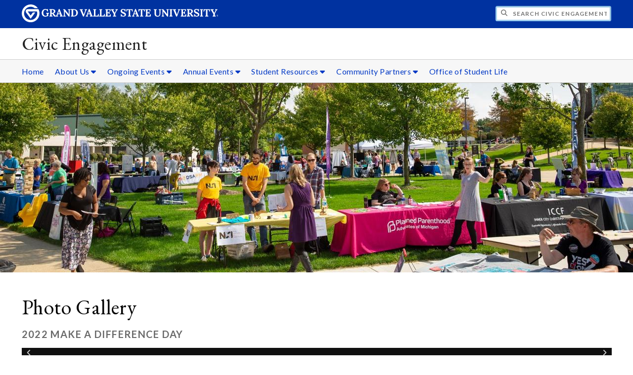

--- FILE ---
content_type: text/html;charset=UTF-8
request_url: https://www.gvsu.edu/service/module-gallery-view.htm?galleryId=FEDE3848-991E-0558-D1C3B4485A40E61E&siteModuleId=1359FE7E-CF43-3022-64FAB6D4E6AD9A6F&photoId=04E67D31-E4FC-67A3-815546027506C420
body_size: 14547
content:
<!DOCTYPE html>
<html lang="en">
	<head>
		<title>
	View 2022 Make A Difference Day - Photo Gallery -
	Civic Engagement - Grand Valley State University
</title>
<meta http-equiv="Content-Type" content="text/html; charset=utf-8" />
<meta name="viewport" content="width=device-width, initial-scale=1.0" />

	<meta name="category" content="content" />

	<meta name="homepage" content="no" />

	<meta name="title" content="View&#x20;2022&#x20;Make&#x20;A&#x20;Difference&#x20;Day&#x20;-&#x20;Photo&#x20;Gallery" />

	
	<meta name="robots" content="index,follow" />

<link rel="preconnect" href="https://fonts.googleapis.com">
<link rel="preconnect" href="https://fonts.gstatic.com" crossorigin>
<link rel="preload" href="https://fonts.googleapis.com/css2?family=EB+Garamond&family=Lato:wght@400;700&display=swap" as="style" onload="this.onload=null;this.rel='stylesheet'" />
<noscript>
	<link href="https://fonts.googleapis.com/css2?family=EB+Garamond&family=Lato:wght@400;700&display=swap" rel="stylesheet">
</noscript>

<link rel="preconnect" href="https&#x3a;&#x2f;&#x2f;www.gvsu.edu">
<link rel="preconnect" href="https&#x3a;&#x2f;&#x2f;www.gvsu.edu" crossorigin>
<link rel="preload" href="/cms4/skeleton/2/files/css/icons[1742408793].css" as="style" onload="this.onload=null;this.rel='stylesheet'" />
<link rel="preload" href="/cms4/skeleton/2/files/css/styles[1742408793].css" as="style" onload="this.onload=null;this.rel='stylesheet'" />
<noscript>
	<link href="/cms4/skeleton/2/files/css/icons[1742408793].css" rel="stylesheet">
	<link href="/cms4/skeleton/2/files/css/styles[1742408793].css" rel="stylesheet">
</noscript>


					
					<!-- Google Tag Manager -->
					<script>(function(w,d,s,l,i){w[l]=w[l]||[];w[l].push({'gtm.start':
					new Date().getTime(),event:'gtm.js'});var f=d.getElementsByTagName(s)[0],
					j=d.createElement(s),dl=l!='dataLayer'?'&l='+l:'';j.async=true;j.src=
					'https://www.googletagmanager.com/gtm.js?id='+i+dl;f.parentNode.insertBefore(j,f);
					})(window,document,'script','dataLayer','GTM-PTD73Q');</script>
					
					<script async src="https://apply.gvsu.edu/ping"></script>
				
<!--[if lte IE 8]>
	<script src="//cdnjs.cloudflare.com/ajax/libs/html5shiv/3.7.3/html5shiv.js"></script>
<![endif]-->
<script src="/cms4/skeleton/2/files/js/cms4.2.min[1732205311].js"></script> 
	<link rel="canonical" href="https://www.gvsu.edu/service/module-gallery-view.htm?siteModuleId=1359FE7E-CF43-3022-64FAB6D4E6AD9A6F&galleryId=FEDE3848-991E-0558-D1C3B4485A40E61E" /></head>
	<body>
		<div role="banner">
	<a href="#main" class="focus-inverted">Skip to main content</a>
	
	
	<div class="header">
		<div class="row content">
			<div class="col-5 col-sm-12 logo">
				<div class="col-12 col-sm-9">
					<h1>
						<a href="/">
							<!--[if lte IE 8|!IE]>
								<img src="/cms4/skeleton/2/files/img/gvsu_logo_white[0].png" alt="Grand Valley State University Logo" width="600" height="53" />
							<![endif]-->
							<!--[if gte IE 9|!IE]><!-->
								<img src="/cms4/skeleton/2/files/img/gvsu_logo_white[0].svg" alt="Grand Valley State University Logo" onerror="this.onerror=null;this.src='/cms4/skeleton/2/files/img/gvsu_logo_white.png'" width="600" height="53" />
							<!--<![endif]-->
							<span id="gv-logo-label" class="sr-only" aria-hidden="true">Grand Valley State University</span>
						</a>
					</h1>
				</div>
				
					<div class="hide-lg hide-md col-sm-3">
						<a href="cms-siteindex-index.htm" id="gv-hamburger" role="button" tabindex="0" aria-label="Menu">
							<span class="icon icon-bars" aria-hidden="true"></span>
						</a>
					</div>
				
			</div>
			<div class="col-7 col-sm-12 quick hide-print" style="display: block !important">
				<form class="search" action="/searchaction.htm" role="search">
					<input type="hidden" name="media" value="search" />
					<input type="hidden" name="path" value="/service" />
					<input type="hidden" name="title" value="Civic&#x20;Engagement" />
					<h2 class="sr-only">
						<label for="gv-search-input">Search Civic&#x20;Engagement</label>
					</h2>
					<span class="icon icon-search" aria-hidden="true"></span>
					<input type="text" name="search" id="gv-search-input" size="25" maxlength="255" placeholder="Search Civic&#x20;Engagement" />
					<button type="submit" class="btn btn-default sr-only" aria-hidden="true" tabindex="-1">Submit</button>
				</form>
			</div>
			<script>
				document.querySelector('.quick').style.display = '';
			</script>
		</div>
	</div>
	<div class="site">
		<div class="content">
			<h1 class="h2 serif color-black padding-none margin-none">
				<a href="/service" class="color-black">
					Civic Engagement
				</a>
			</h1>
		</div>
	</div>
	
		<div id="cms-navigation" class="navigation hide-sm hide-print">
			<div class="content">
				<div role="navigation">
	<ul>
		
					<li>
						<a href="https&#x3a;&#x2f;&#x2f;www.gvsu.edu&#x2f;service&#x2f;" target="_self">
							Home
						</a>
					</li>
				
					<li class="navigation-sub">
						<a href="./cms-siteindex-index.htm#33F9AAD4-E3AB-064D-95349F94BFA295A0" target="_self" aria-label="About&#x20;Us sub navigation">
							About Us
							<span class="icon icon-caret-down" aria-hidden="true"></span>
						</a>
						<ul>
							
									<li>
										<a href="what-we-do-228.htm" target="_self">
											What We Do
										</a>
									</li>
								
									<li>
										<a href="who-we-are-34.htm" target="_self">
											Who We Are
										</a>
									</li>
								
									<li>
										<a href="staff-directory-195.htm" target="_self">
											Staff Directory
										</a>
									</li>
								
						</ul>
					</li>
				
					<li class="navigation-sub">
						<a href="./cms-siteindex-index.htm#F94DFD18-FEFD-5401-EB699E7955D96F6D" target="_self" aria-label="Ongoing&#x20;Events sub navigation">
							Ongoing Events
							<span class="icon icon-caret-down" aria-hidden="true"></span>
						</a>
						<ul>
							
									<li>
										<a href="drop-in-service-219.htm" target="_self">
											Drop-In Days of Service
										</a>
									</li>
								
									<li>
										<a href="blood-drives-59.htm" target="_self">
											Blood Drives
										</a>
									</li>
								
									<li>
										<a href="https&#x3a;&#x2f;&#x2f;www.gvsu.edu&#x2f;vote&#x2f;" target="_self">
											GVSU Votes&#x21;
										</a>
									</li>
								
						</ul>
					</li>
				
					<li class="navigation-sub">
						<a href="./cms-siteindex-index.htm#543B1DC0-B9A3-84F7-762294039D50E72D" target="_self" aria-label="Annual&#x20;Events sub navigation">
							Annual Events
							<span class="icon icon-caret-down" aria-hidden="true"></span>
						</a>
						<ul>
							
									<li>
										<a href="beach-clean-up-186.htm" target="_self">
											Beach Clean Up
										</a>
									</li>
								
									<li>
										<a href="non-profit-volunteer-internship-fair-232.htm" target="_self">
											Volunteer &#x2b; Internship Fair
										</a>
									</li>
								
									<li>
										<a href="gvsu-votes-campus-coalition-211.htm" target="_self">
											National Voter Registration Day
										</a>
									</li>
								
									<li>
										<a href="make-a-difference-day-37.htm" target="_self">
											Make a Difference Day
										</a>
									</li>
								
									<li>
										<a href="mlk-jr-day-of-service-and-solidarity-53.htm" target="_self">
											MLK Day of Service
										</a>
									</li>
								
						</ul>
					</li>
				
					<li class="navigation-sub">
						<a href="./cms-siteindex-index.htm#33F9AE2A-C8D5-729B-CE9B9C0C5F2CC894" target="_self" aria-label="Student&#x20;Resources sub navigation">
							Student Resources
							<span class="icon icon-caret-down" aria-hidden="true"></span>
						</a>
						<ul>
							
									<li>
										<a href="educational-resources-156.htm" target="_self">
											Educational Resources
										</a>
									</li>
								
									<li>
										<a href="community-service-opportunities-201.htm" target="_self">
											Community Service Opportunities
										</a>
									</li>
								
									<li>
										<a href="post-graduation-service-opportunities-69.htm" target="_self">
											Post-Graduation Service Opportunities
										</a>
									</li>
								
									<li>
										<a href="clde-resources-169.htm" target="_self">
											CLDE Resources
										</a>
									</li>
								
									<li>
										<a href="track-your-service-hours-200.htm" target="_self">
											Track Your Service Hours
										</a>
									</li>
								
						</ul>
					</li>
				
					<li class="navigation-sub">
						<a href="./cms-siteindex-index.htm#33F9AF94-E33D-8665-F741BFE878BCD632" target="_self" aria-label="Community&#x20;Partners sub navigation">
							Community Partners
							<span class="icon icon-caret-down" aria-hidden="true"></span>
						</a>
						<ul>
							
									<li>
										<a href="campus-partners-154.htm" target="_self">
											Campus Partners
										</a>
									</li>
								
									<li>
										<a href="civic-engagement-events-231.htm" target="_self">
											More Events
										</a>
									</li>
								
									<li>
										<a href="submit-a-community-engagement-opportunity-198.htm" target="_self">
											Submit A Community Engagement Opportunity
										</a>
									</li>
								
						</ul>
					</li>
				
					<li>
						<a href="https&#x3a;&#x2f;&#x2f;gvsu.edu&#x2f;studentlife&#x2f;" target="_self">
							Office of Student Life
						</a>
					</li>
				
	</ul>
</div>
			</div>
		</div>
	
			<div class="background hide-print">
				
				<div class="image">
					
							
							<img src="/cms4/asset/33F3D097-CB88-79B9-7A7AB83A236D41C2/header/FFC206B7-C1D8-CAB4-1B6BA91DB2BA3B87/1280[1634234731].jpg" srcset="/cms4/asset/33F3D097-CB88-79B9-7A7AB83A236D41C2/header/FFC206B7-C1D8-CAB4-1B6BA91DB2BA3B87/2000[1634234732].jpg 1500w, /cms4/asset/33F3D097-CB88-79B9-7A7AB83A236D41C2/header/FFC206B7-C1D8-CAB4-1B6BA91DB2BA3B87/1280[1634234732].jpg 1280w, /cms4/asset/33F3D097-CB88-79B9-7A7AB83A236D41C2/header/FFC206B7-C1D8-CAB4-1B6BA91DB2BA3B87/800[1634234732].jpg 800w, /cms4/asset/33F3D097-CB88-79B9-7A7AB83A236D41C2/header/FFC206B7-C1D8-CAB4-1B6BA91DB2BA3B87/400[1634234732].jpg 400w" sizes="100vw" width="2000" height="600" alt="Nonprofit&#x20;&amp;&#x20;Volunteer&#x20;Fair" />
						
				</div>
				<script>
					var noscript = document.querySelectorAll('noscript[data-video-src]');
					for (i=0;i<noscript.length;i++) {
						var img = document.createElement('img');			
						for (j in noscript[i].attributes) {
							if (noscript[i].attributes[j].nodeName != null && noscript[i].attributes[j].nodeName.indexOf('data-video-image-') === 0) {
								img.setAttribute(noscript[i].attributes[j].nodeName.substring(17), noscript[i].attributes[j].value);
							}
						}
						if (Math.max(document.documentElement.clientWidth, window.innerWidth || 0) > 800) {
							var video = document.createElement('video');
							video.setAttribute('poster', noscript[i].getAttribute('data-video-poster'));
							video.setAttribute('preload', 'auto');
							if (cms.helper.storage('cms4_header_video') !== 'pause') {
								video.setAttribute('autoplay', 'autoplay');
							} else {
								// this tricks the browser into buffering the video enough so the paused video isn't blurry
								video.currentTime = 0.001; // 1ms
							}
							video.muted = true; // Chrome M70+ requires this for the video to auto play https://developers.google.com/web/updates/2017/09/autoplay-policy-changes
							video.setAttribute('muted', 'muted');
							
								video.setAttribute('loop', 'loop');
							
							
							var source = document.createElement('source');
							source.setAttribute('src', noscript[i].getAttribute('data-video-src'));
							source.setAttribute('type', 'video/mp4');
							video.appendChild(source);
							video.appendChild(img);
						
							noscript[i].parentNode.insertBefore(video, noscript[i]);
							
							// add pause button
							var btn = document.createElement( 'a' );
							btn.href = '#';
							btn.className = 'hide-sm media-button';
							noscript[i].parentNode.insertBefore( btn, noscript[i] );
							var action = document.createElement( 'span' );
							action.className = 'icon icon-play-circle';
							if (cms.helper.storage('cms4_header_video') !== 'pause') {
								action.className = 'icon icon-pause-circle';
							}
							btn.appendChild( action );
							btn.addEventListener( 'click', function( e) {
								if ( video.paused ) {
									action.className = 'icon icon-pause-circle';
									video.play();
									cms.helper.storage('cms4_header_video', null); // remove the storage item
								} else {
									action.className = 'icon icon-play-circle';
									video.play();
									video.pause();
									cms.helper.storage('cms4_header_video', 'pause'); // save the storage item as 'pause'
								}
								e.preventDefault();
								return false;
							});
						} else {
							noscript[i].parentNode.insertBefore(img, noscript[i]);
						}
						noscript[i].removeAttribute('data-video-src');
					}
				</script>
				
			</div>
		
</div><div role="main" id="main">
	
			<div class="content" style="padding-bottom: 0">
				<div id="cms-content">
					<script type="text/javascript" src="/includes/templates/js/jquery-1.12.4.min[0].js"></script>

<script src="/cms4/skeleton/2/module/gallery/files/js/jquery.elastislide.min[0].js"></script>
<script src="/cms4/skeleton/2/module/gallery/files/js/jquery.easing.1.3.min[0].js"></script>
<script src="/cms4/skeleton/2/module/gallery/files/js/gallery.min[0].js"></script>
<link type="text/css" rel="stylesheet" href="/cms4/skeleton/2/module/gallery/files/css/elastislide.min[0].css" />
<link type="text/css" rel="stylesheet" href="/cms4/skeleton/2/module/gallery/files/css/style.min[0].css" />
<script type="text/javascript">
	selectedPhotoIndex = 0;
</script>
<h1>
	Photo Gallery
</h1>
<h2 class="padding-none">
	2022 Make A Difference Day
</h2>


<noscript>
	<style type="text/css">
		#rg-gallery {
			display: none;
		}
	</style>
	
		<div>
			<img src="&#x2f;cms4&#x2f;asset&#x2f;33F3D097-CB88-79B9-7A7AB83A236D41C2&#x2f;module&#x2f;1359FE7E-CF43-3022-64FAB6D4E6AD9A6F&#x2f;FEDE3848-991E-0558-D1C3B4485A40E61E&#x2f;1000&#x2f;04E67D31-E4FC-67A3-815546027506C420&#x5b;1666026035&#x5d;.jpg" alt="Participants&#x20;finding&#x20;their&#x20;groups." />
			
		</div>
	
	<div class="row-gutter-sm">
		
			<div class="col-2 col-md-4 col-sm-6 col-img">
				<a href="module-gallery-view.htm?siteModuleId=1359FE7E-CF43-3022-64FAB6D4E6AD9A6F&galleryId=FEDE3848-991E-0558-D1C3B4485A40E61E&photoId=04E67D31-E4FC-67A3-815546027506C420">
					<img src="&#x2f;cms4&#x2f;asset&#x2f;33F3D097-CB88-79B9-7A7AB83A236D41C2&#x2f;module&#x2f;1359FE7E-CF43-3022-64FAB6D4E6AD9A6F&#x2f;FEDE3848-991E-0558-D1C3B4485A40E61E&#x2f;thumbnails&#x2f;04E67D31-E4FC-67A3-815546027506C420&#x5b;1666026035&#x5d;.jpg" data-large="&#x2f;cms4&#x2f;asset&#x2f;33F3D097-CB88-79B9-7A7AB83A236D41C2&#x2f;module&#x2f;1359FE7E-CF43-3022-64FAB6D4E6AD9A6F&#x2f;FEDE3848-991E-0558-D1C3B4485A40E61E&#x2f;1000&#x2f;04E67D31-E4FC-67A3-815546027506C420&#x5b;1666026035&#x5d;.jpg" alt="Participants&#x20;finding&#x20;their&#x20;groups." />
				</a>
			</div>
		
			<div class="col-2 col-md-4 col-sm-6 col-img">
				<a href="module-gallery-view.htm?siteModuleId=1359FE7E-CF43-3022-64FAB6D4E6AD9A6F&galleryId=FEDE3848-991E-0558-D1C3B4485A40E61E&photoId=04E67E2F-E2E4-C473-DE193946C1747089">
					<img src="&#x2f;cms4&#x2f;asset&#x2f;33F3D097-CB88-79B9-7A7AB83A236D41C2&#x2f;module&#x2f;1359FE7E-CF43-3022-64FAB6D4E6AD9A6F&#x2f;FEDE3848-991E-0558-D1C3B4485A40E61E&#x2f;thumbnails&#x2f;04E67E2F-E2E4-C473-DE193946C1747089&#x5b;1666026035&#x5d;.jpg" data-large="&#x2f;cms4&#x2f;asset&#x2f;33F3D097-CB88-79B9-7A7AB83A236D41C2&#x2f;module&#x2f;1359FE7E-CF43-3022-64FAB6D4E6AD9A6F&#x2f;FEDE3848-991E-0558-D1C3B4485A40E61E&#x2f;1000&#x2f;04E67E2F-E2E4-C473-DE193946C1747089&#x5b;1666026035&#x5d;.jpg" alt="Bri&#x20;Slager&#x20;beginning&#x20;the&#x20;introduction." />
				</a>
			</div>
		
			<div class="col-2 col-md-4 col-sm-6 col-img">
				<a href="module-gallery-view.htm?siteModuleId=1359FE7E-CF43-3022-64FAB6D4E6AD9A6F&galleryId=FEDE3848-991E-0558-D1C3B4485A40E61E&photoId=04E67E6B-96C2-3E3E-8E69258976A4FDA7">
					<img src="&#x2f;cms4&#x2f;asset&#x2f;33F3D097-CB88-79B9-7A7AB83A236D41C2&#x2f;module&#x2f;1359FE7E-CF43-3022-64FAB6D4E6AD9A6F&#x2f;FEDE3848-991E-0558-D1C3B4485A40E61E&#x2f;thumbnails&#x2f;04E67E6B-96C2-3E3E-8E69258976A4FDA7&#x5b;1666026035&#x5d;.jpg" data-large="&#x2f;cms4&#x2f;asset&#x2f;33F3D097-CB88-79B9-7A7AB83A236D41C2&#x2f;module&#x2f;1359FE7E-CF43-3022-64FAB6D4E6AD9A6F&#x2f;FEDE3848-991E-0558-D1C3B4485A40E61E&#x2f;1000&#x2f;04E67E6B-96C2-3E3E-8E69258976A4FDA7&#x5b;1666026035&#x5d;.jpg" alt="Phillip&#x20;Brzezinski&#x20;helps&#x20;with&#x20;the&#x20;introduction." />
				</a>
			</div>
		
			<div class="col-2 col-md-4 col-sm-6 col-img">
				<a href="module-gallery-view.htm?siteModuleId=1359FE7E-CF43-3022-64FAB6D4E6AD9A6F&galleryId=FEDE3848-991E-0558-D1C3B4485A40E61E&photoId=04E67EA6-A108-BC85-90B29483510D9786">
					<img src="&#x2f;cms4&#x2f;asset&#x2f;33F3D097-CB88-79B9-7A7AB83A236D41C2&#x2f;module&#x2f;1359FE7E-CF43-3022-64FAB6D4E6AD9A6F&#x2f;FEDE3848-991E-0558-D1C3B4485A40E61E&#x2f;thumbnails&#x2f;04E67EA6-A108-BC85-90B29483510D9786&#x5b;1666026035&#x5d;.jpg" data-large="&#x2f;cms4&#x2f;asset&#x2f;33F3D097-CB88-79B9-7A7AB83A236D41C2&#x2f;module&#x2f;1359FE7E-CF43-3022-64FAB6D4E6AD9A6F&#x2f;FEDE3848-991E-0558-D1C3B4485A40E61E&#x2f;1000&#x2f;04E67EA6-A108-BC85-90B29483510D9786&#x5b;1666026035&#x5d;.jpg" alt="Students&#x20;wait&#x20;for&#x20;the&#x20;event&#x20;to&#x20;start." />
				</a>
			</div>
		
			<div class="col-2 col-md-4 col-sm-6 col-img">
				<a href="module-gallery-view.htm?siteModuleId=1359FE7E-CF43-3022-64FAB6D4E6AD9A6F&galleryId=FEDE3848-991E-0558-D1C3B4485A40E61E&photoId=04E67EFE-ABF2-D4ED-3AB3619CA5DE3A1D">
					<img src="&#x2f;cms4&#x2f;asset&#x2f;33F3D097-CB88-79B9-7A7AB83A236D41C2&#x2f;module&#x2f;1359FE7E-CF43-3022-64FAB6D4E6AD9A6F&#x2f;FEDE3848-991E-0558-D1C3B4485A40E61E&#x2f;thumbnails&#x2f;04E67EFE-ABF2-D4ED-3AB3619CA5DE3A1D&#x5b;1666026035&#x5d;.jpg" data-large="&#x2f;cms4&#x2f;asset&#x2f;33F3D097-CB88-79B9-7A7AB83A236D41C2&#x2f;module&#x2f;1359FE7E-CF43-3022-64FAB6D4E6AD9A6F&#x2f;FEDE3848-991E-0558-D1C3B4485A40E61E&#x2f;1000&#x2f;04E67EFE-ABF2-D4ED-3AB3619CA5DE3A1D&#x5b;1666026035&#x5d;.jpg" alt="Students&#x20;are&#x20;listening&#x20;to&#x20;the&#x20;introduction." />
				</a>
			</div>
		
			<div class="col-2 col-md-4 col-sm-6 col-img">
				<a href="module-gallery-view.htm?siteModuleId=1359FE7E-CF43-3022-64FAB6D4E6AD9A6F&galleryId=FEDE3848-991E-0558-D1C3B4485A40E61E&photoId=04E67F3D-E425-091C-44ED0FEB31D4A56A">
					<img src="&#x2f;cms4&#x2f;asset&#x2f;33F3D097-CB88-79B9-7A7AB83A236D41C2&#x2f;module&#x2f;1359FE7E-CF43-3022-64FAB6D4E6AD9A6F&#x2f;FEDE3848-991E-0558-D1C3B4485A40E61E&#x2f;thumbnails&#x2f;04E67F3D-E425-091C-44ED0FEB31D4A56A&#x5b;1666026035&#x5d;.jpg" data-large="&#x2f;cms4&#x2f;asset&#x2f;33F3D097-CB88-79B9-7A7AB83A236D41C2&#x2f;module&#x2f;1359FE7E-CF43-3022-64FAB6D4E6AD9A6F&#x2f;FEDE3848-991E-0558-D1C3B4485A40E61E&#x2f;1000&#x2f;04E67F3D-E425-091C-44ED0FEB31D4A56A&#x5b;1666026035&#x5d;.jpg" alt="The&#x20;MADD&#x20;t-shirts&#x20;are&#x20;being&#x20;sorted." />
				</a>
			</div>
		
			<div class="col-2 col-md-4 col-sm-6 col-img">
				<a href="module-gallery-view.htm?siteModuleId=1359FE7E-CF43-3022-64FAB6D4E6AD9A6F&galleryId=FEDE3848-991E-0558-D1C3B4485A40E61E&photoId=04E67F7C-CB9C-AC67-C9DAE0A00B6EF3FF">
					<img src="&#x2f;cms4&#x2f;asset&#x2f;33F3D097-CB88-79B9-7A7AB83A236D41C2&#x2f;module&#x2f;1359FE7E-CF43-3022-64FAB6D4E6AD9A6F&#x2f;FEDE3848-991E-0558-D1C3B4485A40E61E&#x2f;thumbnails&#x2f;04E67F7C-CB9C-AC67-C9DAE0A00B6EF3FF&#x5b;1666026035&#x5d;.jpg" data-large="&#x2f;cms4&#x2f;asset&#x2f;33F3D097-CB88-79B9-7A7AB83A236D41C2&#x2f;module&#x2f;1359FE7E-CF43-3022-64FAB6D4E6AD9A6F&#x2f;FEDE3848-991E-0558-D1C3B4485A40E61E&#x2f;1000&#x2f;04E67F7C-CB9C-AC67-C9DAE0A00B6EF3FF&#x5b;1666026035&#x5d;.jpg" alt="Melissa&#x20;Baker-Boosamra&#x20;setting&#x20;out&#x20;the&#x20;lunches." />
				</a>
			</div>
		
			<div class="col-2 col-md-4 col-sm-6 col-img">
				<a href="module-gallery-view.htm?siteModuleId=1359FE7E-CF43-3022-64FAB6D4E6AD9A6F&galleryId=FEDE3848-991E-0558-D1C3B4485A40E61E&photoId=04E67FBF-F0DC-36E2-CEBBD96DF85351E1">
					<img src="&#x2f;cms4&#x2f;asset&#x2f;33F3D097-CB88-79B9-7A7AB83A236D41C2&#x2f;module&#x2f;1359FE7E-CF43-3022-64FAB6D4E6AD9A6F&#x2f;FEDE3848-991E-0558-D1C3B4485A40E61E&#x2f;thumbnails&#x2f;04E67FBF-F0DC-36E2-CEBBD96DF85351E1&#x5b;1666026035&#x5d;.jpg" data-large="&#x2f;cms4&#x2f;asset&#x2f;33F3D097-CB88-79B9-7A7AB83A236D41C2&#x2f;module&#x2f;1359FE7E-CF43-3022-64FAB6D4E6AD9A6F&#x2f;FEDE3848-991E-0558-D1C3B4485A40E61E&#x2f;1000&#x2f;04E67FBF-F0DC-36E2-CEBBD96DF85351E1&#x5b;1666026035&#x5d;.jpg" alt="Participants&#x20;are&#x20;talking&#x20;during&#x20;the&#x20;icebreaker." />
				</a>
			</div>
		
			<div class="col-2 col-md-4 col-sm-6 col-img">
				<a href="module-gallery-view.htm?siteModuleId=1359FE7E-CF43-3022-64FAB6D4E6AD9A6F&galleryId=FEDE3848-991E-0558-D1C3B4485A40E61E&photoId=04E67FFA-E267-B88B-A122192E05D692A7">
					<img src="&#x2f;cms4&#x2f;asset&#x2f;33F3D097-CB88-79B9-7A7AB83A236D41C2&#x2f;module&#x2f;1359FE7E-CF43-3022-64FAB6D4E6AD9A6F&#x2f;FEDE3848-991E-0558-D1C3B4485A40E61E&#x2f;thumbnails&#x2f;04E67FFA-E267-B88B-A122192E05D692A7&#x5b;1666026035&#x5d;.jpg" data-large="&#x2f;cms4&#x2f;asset&#x2f;33F3D097-CB88-79B9-7A7AB83A236D41C2&#x2f;module&#x2f;1359FE7E-CF43-3022-64FAB6D4E6AD9A6F&#x2f;FEDE3848-991E-0558-D1C3B4485A40E61E&#x2f;1000&#x2f;04E67FFA-E267-B88B-A122192E05D692A7&#x5b;1666026035&#x5d;.jpg" alt="Melissa&#x20;Baker-Boosamra&#x20;introducing&#x20;the&#x20;speakers." />
				</a>
			</div>
		
			<div class="col-2 col-md-4 col-sm-6 col-img">
				<a href="module-gallery-view.htm?siteModuleId=1359FE7E-CF43-3022-64FAB6D4E6AD9A6F&galleryId=FEDE3848-991E-0558-D1C3B4485A40E61E&photoId=04E68037-0641-4DA2-CC3DC2DDB6E559A6">
					<img src="&#x2f;cms4&#x2f;asset&#x2f;33F3D097-CB88-79B9-7A7AB83A236D41C2&#x2f;module&#x2f;1359FE7E-CF43-3022-64FAB6D4E6AD9A6F&#x2f;FEDE3848-991E-0558-D1C3B4485A40E61E&#x2f;thumbnails&#x2f;04E68037-0641-4DA2-CC3DC2DDB6E559A6&#x5b;1666026035&#x5d;.jpg" data-large="&#x2f;cms4&#x2f;asset&#x2f;33F3D097-CB88-79B9-7A7AB83A236D41C2&#x2f;module&#x2f;1359FE7E-CF43-3022-64FAB6D4E6AD9A6F&#x2f;FEDE3848-991E-0558-D1C3B4485A40E61E&#x2f;1000&#x2f;04E68037-0641-4DA2-CC3DC2DDB6E559A6&#x5b;1666026035&#x5d;.jpg" alt="Melissa&#x20;Baker-Boosamra&#x20;passing&#x20;the&#x20;microphones&#x20;off&#x20;to&#x20;the&#x20;speakers." />
				</a>
			</div>
		
			<div class="col-2 col-md-4 col-sm-6 col-img">
				<a href="module-gallery-view.htm?siteModuleId=1359FE7E-CF43-3022-64FAB6D4E6AD9A6F&galleryId=FEDE3848-991E-0558-D1C3B4485A40E61E&photoId=04E68075-D1AA-C910-BABD4F47B19A6711">
					<img src="&#x2f;cms4&#x2f;asset&#x2f;33F3D097-CB88-79B9-7A7AB83A236D41C2&#x2f;module&#x2f;1359FE7E-CF43-3022-64FAB6D4E6AD9A6F&#x2f;FEDE3848-991E-0558-D1C3B4485A40E61E&#x2f;thumbnails&#x2f;04E68075-D1AA-C910-BABD4F47B19A6711&#x5b;1666026035&#x5d;.jpg" data-large="&#x2f;cms4&#x2f;asset&#x2f;33F3D097-CB88-79B9-7A7AB83A236D41C2&#x2f;module&#x2f;1359FE7E-CF43-3022-64FAB6D4E6AD9A6F&#x2f;FEDE3848-991E-0558-D1C3B4485A40E61E&#x2f;1000&#x2f;04E68075-D1AA-C910-BABD4F47B19A6711&#x5b;1666026035&#x5d;.jpg" alt="Speakers&#x20;Allison&#x20;Palm&#x20;and&#x20;Muhammad&#x20;Junaid&#x20;Ahmed." />
				</a>
			</div>
		
			<div class="col-2 col-md-4 col-sm-6 col-img">
				<a href="module-gallery-view.htm?siteModuleId=1359FE7E-CF43-3022-64FAB6D4E6AD9A6F&galleryId=FEDE3848-991E-0558-D1C3B4485A40E61E&photoId=04E680B5-EAC2-3053-53078EF9B1249BD7">
					<img src="&#x2f;cms4&#x2f;asset&#x2f;33F3D097-CB88-79B9-7A7AB83A236D41C2&#x2f;module&#x2f;1359FE7E-CF43-3022-64FAB6D4E6AD9A6F&#x2f;FEDE3848-991E-0558-D1C3B4485A40E61E&#x2f;thumbnails&#x2f;04E680B5-EAC2-3053-53078EF9B1249BD7&#x5b;1666026035&#x5d;.jpg" data-large="&#x2f;cms4&#x2f;asset&#x2f;33F3D097-CB88-79B9-7A7AB83A236D41C2&#x2f;module&#x2f;1359FE7E-CF43-3022-64FAB6D4E6AD9A6F&#x2f;FEDE3848-991E-0558-D1C3B4485A40E61E&#x2f;1000&#x2f;04E680B5-EAC2-3053-53078EF9B1249BD7&#x5b;1666026035&#x5d;.jpg" alt="Allison&#x20;Palm&#x20;interviewing&#x20;Muhammad&#x20;Junaid&#x20;Ahmed." />
				</a>
			</div>
		
			<div class="col-2 col-md-4 col-sm-6 col-img">
				<a href="module-gallery-view.htm?siteModuleId=1359FE7E-CF43-3022-64FAB6D4E6AD9A6F&galleryId=FEDE3848-991E-0558-D1C3B4485A40E61E&photoId=04E680F1-A275-D916-D506430FF6A66073">
					<img src="&#x2f;cms4&#x2f;asset&#x2f;33F3D097-CB88-79B9-7A7AB83A236D41C2&#x2f;module&#x2f;1359FE7E-CF43-3022-64FAB6D4E6AD9A6F&#x2f;FEDE3848-991E-0558-D1C3B4485A40E61E&#x2f;thumbnails&#x2f;04E680F1-A275-D916-D506430FF6A66073&#x5b;1666026035&#x5d;.jpg" data-large="&#x2f;cms4&#x2f;asset&#x2f;33F3D097-CB88-79B9-7A7AB83A236D41C2&#x2f;module&#x2f;1359FE7E-CF43-3022-64FAB6D4E6AD9A6F&#x2f;FEDE3848-991E-0558-D1C3B4485A40E61E&#x2f;1000&#x2f;04E680F1-A275-D916-D506430FF6A66073&#x5b;1666026035&#x5d;.jpg" alt="Allison&#x20;Palms&#x20;speaks&#x20;about&#x20;white&#x20;cane&#x20;safety&#x20;day." />
				</a>
			</div>
		
			<div class="col-2 col-md-4 col-sm-6 col-img">
				<a href="module-gallery-view.htm?siteModuleId=1359FE7E-CF43-3022-64FAB6D4E6AD9A6F&galleryId=FEDE3848-991E-0558-D1C3B4485A40E61E&photoId=04E68127-F028-1E3A-D44CE3B45C076908">
					<img src="&#x2f;cms4&#x2f;asset&#x2f;33F3D097-CB88-79B9-7A7AB83A236D41C2&#x2f;module&#x2f;1359FE7E-CF43-3022-64FAB6D4E6AD9A6F&#x2f;FEDE3848-991E-0558-D1C3B4485A40E61E&#x2f;thumbnails&#x2f;04E68127-F028-1E3A-D44CE3B45C076908&#x5b;1666026035&#x5d;.jpg" data-large="&#x2f;cms4&#x2f;asset&#x2f;33F3D097-CB88-79B9-7A7AB83A236D41C2&#x2f;module&#x2f;1359FE7E-CF43-3022-64FAB6D4E6AD9A6F&#x2f;FEDE3848-991E-0558-D1C3B4485A40E61E&#x2f;1000&#x2f;04E68127-F028-1E3A-D44CE3B45C076908&#x5b;1666026035&#x5d;.jpg" alt="Muhammad&#x20;Junaid&#x20;Ahmed&#x20;talks&#x20;about&#x20;white&#x20;cane&#x20;safety&#x20;day." />
				</a>
			</div>
		
			<div class="col-2 col-md-4 col-sm-6 col-img">
				<a href="module-gallery-view.htm?siteModuleId=1359FE7E-CF43-3022-64FAB6D4E6AD9A6F&galleryId=FEDE3848-991E-0558-D1C3B4485A40E61E&photoId=04E6815D-BC7E-10CE-931F48A3E109B976">
					<img src="&#x2f;cms4&#x2f;asset&#x2f;33F3D097-CB88-79B9-7A7AB83A236D41C2&#x2f;module&#x2f;1359FE7E-CF43-3022-64FAB6D4E6AD9A6F&#x2f;FEDE3848-991E-0558-D1C3B4485A40E61E&#x2f;thumbnails&#x2f;04E6815D-BC7E-10CE-931F48A3E109B976&#x5b;1666026035&#x5d;.jpg" data-large="&#x2f;cms4&#x2f;asset&#x2f;33F3D097-CB88-79B9-7A7AB83A236D41C2&#x2f;module&#x2f;1359FE7E-CF43-3022-64FAB6D4E6AD9A6F&#x2f;FEDE3848-991E-0558-D1C3B4485A40E61E&#x2f;1000&#x2f;04E6815D-BC7E-10CE-931F48A3E109B976&#x5b;1666026035&#x5d;.jpg" alt="Allison&#x20;Palm&#x20;and&#x20;Muhammad&#x20;Junaid&#x20;Ahmed&#x20;speak&#x20;in&#x20;front&#x20;of&#x20;the&#x20;participants." />
				</a>
			</div>
		
			<div class="col-2 col-md-4 col-sm-6 col-img">
				<a href="module-gallery-view.htm?siteModuleId=1359FE7E-CF43-3022-64FAB6D4E6AD9A6F&galleryId=FEDE3848-991E-0558-D1C3B4485A40E61E&photoId=04E68195-E864-A8FD-7ECA5E670B52CB13">
					<img src="&#x2f;cms4&#x2f;asset&#x2f;33F3D097-CB88-79B9-7A7AB83A236D41C2&#x2f;module&#x2f;1359FE7E-CF43-3022-64FAB6D4E6AD9A6F&#x2f;FEDE3848-991E-0558-D1C3B4485A40E61E&#x2f;thumbnails&#x2f;04E68195-E864-A8FD-7ECA5E670B52CB13&#x5b;1666026035&#x5d;.jpg" data-large="&#x2f;cms4&#x2f;asset&#x2f;33F3D097-CB88-79B9-7A7AB83A236D41C2&#x2f;module&#x2f;1359FE7E-CF43-3022-64FAB6D4E6AD9A6F&#x2f;FEDE3848-991E-0558-D1C3B4485A40E61E&#x2f;1000&#x2f;04E68195-E864-A8FD-7ECA5E670B52CB13&#x5b;1666026035&#x5d;.jpg" alt="The&#x20;participants&#x20;listen&#x20;to&#x20;the&#x20;speakers." />
				</a>
			</div>
		
			<div class="col-2 col-md-4 col-sm-6 col-img">
				<a href="module-gallery-view.htm?siteModuleId=1359FE7E-CF43-3022-64FAB6D4E6AD9A6F&galleryId=FEDE3848-991E-0558-D1C3B4485A40E61E&photoId=04E681D4-A02B-FF58-81B5CCC37936E5B6">
					<img src="&#x2f;cms4&#x2f;asset&#x2f;33F3D097-CB88-79B9-7A7AB83A236D41C2&#x2f;module&#x2f;1359FE7E-CF43-3022-64FAB6D4E6AD9A6F&#x2f;FEDE3848-991E-0558-D1C3B4485A40E61E&#x2f;thumbnails&#x2f;04E681D4-A02B-FF58-81B5CCC37936E5B6&#x5b;1666026035&#x5d;.jpg" data-large="&#x2f;cms4&#x2f;asset&#x2f;33F3D097-CB88-79B9-7A7AB83A236D41C2&#x2f;module&#x2f;1359FE7E-CF43-3022-64FAB6D4E6AD9A6F&#x2f;FEDE3848-991E-0558-D1C3B4485A40E61E&#x2f;1000&#x2f;04E681D4-A02B-FF58-81B5CCC37936E5B6&#x5b;1666026035&#x5d;.jpg" alt="The&#x20;speakers&#x20;answer&#x20;questions." />
				</a>
			</div>
		
			<div class="col-2 col-md-4 col-sm-6 col-img">
				<a href="module-gallery-view.htm?siteModuleId=1359FE7E-CF43-3022-64FAB6D4E6AD9A6F&galleryId=FEDE3848-991E-0558-D1C3B4485A40E61E&photoId=04E68211-AA8D-AB40-612443531FA5A365">
					<img src="&#x2f;cms4&#x2f;asset&#x2f;33F3D097-CB88-79B9-7A7AB83A236D41C2&#x2f;module&#x2f;1359FE7E-CF43-3022-64FAB6D4E6AD9A6F&#x2f;FEDE3848-991E-0558-D1C3B4485A40E61E&#x2f;thumbnails&#x2f;04E68211-AA8D-AB40-612443531FA5A365&#x5b;1666026035&#x5d;.jpg" data-large="&#x2f;cms4&#x2f;asset&#x2f;33F3D097-CB88-79B9-7A7AB83A236D41C2&#x2f;module&#x2f;1359FE7E-CF43-3022-64FAB6D4E6AD9A6F&#x2f;FEDE3848-991E-0558-D1C3B4485A40E61E&#x2f;1000&#x2f;04E68211-AA8D-AB40-612443531FA5A365&#x5b;1666026035&#x5d;.jpg" alt="The&#x20;participants&#x20;ask&#x20;the&#x20;speakers&#x20;questions" />
				</a>
			</div>
		
			<div class="col-2 col-md-4 col-sm-6 col-img">
				<a href="module-gallery-view.htm?siteModuleId=1359FE7E-CF43-3022-64FAB6D4E6AD9A6F&galleryId=FEDE3848-991E-0558-D1C3B4485A40E61E&photoId=04E68252-96FA-E107-07F45893746DED39">
					<img src="&#x2f;cms4&#x2f;asset&#x2f;33F3D097-CB88-79B9-7A7AB83A236D41C2&#x2f;module&#x2f;1359FE7E-CF43-3022-64FAB6D4E6AD9A6F&#x2f;FEDE3848-991E-0558-D1C3B4485A40E61E&#x2f;thumbnails&#x2f;04E68252-96FA-E107-07F45893746DED39&#x5b;1666026035&#x5d;.jpg" data-large="&#x2f;cms4&#x2f;asset&#x2f;33F3D097-CB88-79B9-7A7AB83A236D41C2&#x2f;module&#x2f;1359FE7E-CF43-3022-64FAB6D4E6AD9A6F&#x2f;FEDE3848-991E-0558-D1C3B4485A40E61E&#x2f;1000&#x2f;04E68252-96FA-E107-07F45893746DED39&#x5b;1666026035&#x5d;.jpg" alt="Muhammad&#x20;Junaid&#x20;Ahmed&#x20;answers&#x20;questions." />
				</a>
			</div>
		
			<div class="col-2 col-md-4 col-sm-6 col-img">
				<a href="module-gallery-view.htm?siteModuleId=1359FE7E-CF43-3022-64FAB6D4E6AD9A6F&galleryId=FEDE3848-991E-0558-D1C3B4485A40E61E&photoId=04E68285-D24F-349C-9A2CA7563D7C4E65">
					<img src="&#x2f;cms4&#x2f;asset&#x2f;33F3D097-CB88-79B9-7A7AB83A236D41C2&#x2f;module&#x2f;1359FE7E-CF43-3022-64FAB6D4E6AD9A6F&#x2f;FEDE3848-991E-0558-D1C3B4485A40E61E&#x2f;thumbnails&#x2f;04E68285-D24F-349C-9A2CA7563D7C4E65&#x5b;1666026035&#x5d;.jpg" data-large="&#x2f;cms4&#x2f;asset&#x2f;33F3D097-CB88-79B9-7A7AB83A236D41C2&#x2f;module&#x2f;1359FE7E-CF43-3022-64FAB6D4E6AD9A6F&#x2f;FEDE3848-991E-0558-D1C3B4485A40E61E&#x2f;1000&#x2f;04E68285-D24F-349C-9A2CA7563D7C4E65&#x5b;1666026035&#x5d;.jpg" alt="Muhammad&#x20;Junaid&#x20;Ahmed&#x20;answers&#x20;questions&#x20;&#x28;black&amp;white&#x29;." />
				</a>
			</div>
		
			<div class="col-2 col-md-4 col-sm-6 col-img">
				<a href="module-gallery-view.htm?siteModuleId=1359FE7E-CF43-3022-64FAB6D4E6AD9A6F&galleryId=FEDE3848-991E-0558-D1C3B4485A40E61E&photoId=04E682B8-D107-5DD0-AFF28B1954BC3FF0">
					<img src="&#x2f;cms4&#x2f;asset&#x2f;33F3D097-CB88-79B9-7A7AB83A236D41C2&#x2f;module&#x2f;1359FE7E-CF43-3022-64FAB6D4E6AD9A6F&#x2f;FEDE3848-991E-0558-D1C3B4485A40E61E&#x2f;thumbnails&#x2f;04E682B8-D107-5DD0-AFF28B1954BC3FF0&#x5b;1666026035&#x5d;.jpg" data-large="&#x2f;cms4&#x2f;asset&#x2f;33F3D097-CB88-79B9-7A7AB83A236D41C2&#x2f;module&#x2f;1359FE7E-CF43-3022-64FAB6D4E6AD9A6F&#x2f;FEDE3848-991E-0558-D1C3B4485A40E61E&#x2f;1000&#x2f;04E682B8-D107-5DD0-AFF28B1954BC3FF0&#x5b;1666026035&#x5d;.jpg" alt="Muhammad&#x20;Junaid&#x20;Ahmed&#x20;answers&#x20;questions&#x20;&#x28;b&amp;w&#x29;." />
				</a>
			</div>
		
			<div class="col-2 col-md-4 col-sm-6 col-img">
				<a href="module-gallery-view.htm?siteModuleId=1359FE7E-CF43-3022-64FAB6D4E6AD9A6F&galleryId=FEDE3848-991E-0558-D1C3B4485A40E61E&photoId=04E682F0-0E7F-B630-0536173C68DF1157">
					<img src="&#x2f;cms4&#x2f;asset&#x2f;33F3D097-CB88-79B9-7A7AB83A236D41C2&#x2f;module&#x2f;1359FE7E-CF43-3022-64FAB6D4E6AD9A6F&#x2f;FEDE3848-991E-0558-D1C3B4485A40E61E&#x2f;thumbnails&#x2f;04E682F0-0E7F-B630-0536173C68DF1157&#x5b;1666026035&#x5d;.jpg" data-large="&#x2f;cms4&#x2f;asset&#x2f;33F3D097-CB88-79B9-7A7AB83A236D41C2&#x2f;module&#x2f;1359FE7E-CF43-3022-64FAB6D4E6AD9A6F&#x2f;FEDE3848-991E-0558-D1C3B4485A40E61E&#x2f;1000&#x2f;04E682F0-0E7F-B630-0536173C68DF1157&#x5b;1666026035&#x5d;.jpg" alt="Participants&#x20;serve&#x20;at&#x20;the&#x20;Sustainable&#x20;Agriculture&#x20;Project." />
				</a>
			</div>
		
			<div class="col-2 col-md-4 col-sm-6 col-img">
				<a href="module-gallery-view.htm?siteModuleId=1359FE7E-CF43-3022-64FAB6D4E6AD9A6F&galleryId=FEDE3848-991E-0558-D1C3B4485A40E61E&photoId=04E68326-BC2C-404B-8B0EE7F7C153C34A">
					<img src="&#x2f;cms4&#x2f;asset&#x2f;33F3D097-CB88-79B9-7A7AB83A236D41C2&#x2f;module&#x2f;1359FE7E-CF43-3022-64FAB6D4E6AD9A6F&#x2f;FEDE3848-991E-0558-D1C3B4485A40E61E&#x2f;thumbnails&#x2f;04E68326-BC2C-404B-8B0EE7F7C153C34A&#x5b;1666026035&#x5d;.jpg" data-large="&#x2f;cms4&#x2f;asset&#x2f;33F3D097-CB88-79B9-7A7AB83A236D41C2&#x2f;module&#x2f;1359FE7E-CF43-3022-64FAB6D4E6AD9A6F&#x2f;FEDE3848-991E-0558-D1C3B4485A40E61E&#x2f;1000&#x2f;04E68326-BC2C-404B-8B0EE7F7C153C34A&#x5b;1666026035&#x5d;.jpg" alt="A&#x20;student&#x20;puts&#x20;on&#x20;gloves&#x20;at&#x20;the&#x20;SAP." />
				</a>
			</div>
		
			<div class="col-2 col-md-4 col-sm-6 col-img">
				<a href="module-gallery-view.htm?siteModuleId=1359FE7E-CF43-3022-64FAB6D4E6AD9A6F&galleryId=FEDE3848-991E-0558-D1C3B4485A40E61E&photoId=04E6835C-BBB1-C3CF-6B38BDC467C31E6F">
					<img src="&#x2f;cms4&#x2f;asset&#x2f;33F3D097-CB88-79B9-7A7AB83A236D41C2&#x2f;module&#x2f;1359FE7E-CF43-3022-64FAB6D4E6AD9A6F&#x2f;FEDE3848-991E-0558-D1C3B4485A40E61E&#x2f;thumbnails&#x2f;04E6835C-BBB1-C3CF-6B38BDC467C31E6F&#x5b;1666026035&#x5d;.jpg" data-large="&#x2f;cms4&#x2f;asset&#x2f;33F3D097-CB88-79B9-7A7AB83A236D41C2&#x2f;module&#x2f;1359FE7E-CF43-3022-64FAB6D4E6AD9A6F&#x2f;FEDE3848-991E-0558-D1C3B4485A40E61E&#x2f;1000&#x2f;04E6835C-BBB1-C3CF-6B38BDC467C31E6F&#x5b;1666026035&#x5d;.jpg" alt="A&#x20;student&#x20;puts&#x20;on&#x20;gloves&#x20;at&#x20;the&#x20;SAP&#x20;&#x28;b&amp;w&#x29;." />
				</a>
			</div>
		
			<div class="col-2 col-md-4 col-sm-6 col-img">
				<a href="module-gallery-view.htm?siteModuleId=1359FE7E-CF43-3022-64FAB6D4E6AD9A6F&galleryId=FEDE3848-991E-0558-D1C3B4485A40E61E&photoId=04E68395-0D1E-BE3E-3E117157917D4C5D">
					<img src="&#x2f;cms4&#x2f;asset&#x2f;33F3D097-CB88-79B9-7A7AB83A236D41C2&#x2f;module&#x2f;1359FE7E-CF43-3022-64FAB6D4E6AD9A6F&#x2f;FEDE3848-991E-0558-D1C3B4485A40E61E&#x2f;thumbnails&#x2f;04E68395-0D1E-BE3E-3E117157917D4C5D&#x5b;1666026035&#x5d;.jpg" data-large="&#x2f;cms4&#x2f;asset&#x2f;33F3D097-CB88-79B9-7A7AB83A236D41C2&#x2f;module&#x2f;1359FE7E-CF43-3022-64FAB6D4E6AD9A6F&#x2f;FEDE3848-991E-0558-D1C3B4485A40E61E&#x2f;1000&#x2f;04E68395-0D1E-BE3E-3E117157917D4C5D&#x5b;1666026035&#x5d;.jpg" alt="Students&#x20;help&#x20;pull&#x20;weeds&#x20;at&#x20;the&#x20;SAP." />
				</a>
			</div>
		
			<div class="col-2 col-md-4 col-sm-6 col-img">
				<a href="module-gallery-view.htm?siteModuleId=1359FE7E-CF43-3022-64FAB6D4E6AD9A6F&galleryId=FEDE3848-991E-0558-D1C3B4485A40E61E&photoId=04E683D2-0174-F68A-28726476FF5142D8">
					<img src="&#x2f;cms4&#x2f;asset&#x2f;33F3D097-CB88-79B9-7A7AB83A236D41C2&#x2f;module&#x2f;1359FE7E-CF43-3022-64FAB6D4E6AD9A6F&#x2f;FEDE3848-991E-0558-D1C3B4485A40E61E&#x2f;thumbnails&#x2f;04E683D2-0174-F68A-28726476FF5142D8&#x5b;1666026035&#x5d;.jpg" data-large="&#x2f;cms4&#x2f;asset&#x2f;33F3D097-CB88-79B9-7A7AB83A236D41C2&#x2f;module&#x2f;1359FE7E-CF43-3022-64FAB6D4E6AD9A6F&#x2f;FEDE3848-991E-0558-D1C3B4485A40E61E&#x2f;1000&#x2f;04E683D2-0174-F68A-28726476FF5142D8&#x5b;1666026035&#x5d;.jpg" alt="Students&#x20;help&#x20;with&#x20;landscaping&#x20;at&#x20;the&#x20;SAP." />
				</a>
			</div>
		
			<div class="col-2 col-md-4 col-sm-6 col-img">
				<a href="module-gallery-view.htm?siteModuleId=1359FE7E-CF43-3022-64FAB6D4E6AD9A6F&galleryId=FEDE3848-991E-0558-D1C3B4485A40E61E&photoId=04E68409-AAE6-6473-48E86DD8DE7E8876">
					<img src="&#x2f;cms4&#x2f;asset&#x2f;33F3D097-CB88-79B9-7A7AB83A236D41C2&#x2f;module&#x2f;1359FE7E-CF43-3022-64FAB6D4E6AD9A6F&#x2f;FEDE3848-991E-0558-D1C3B4485A40E61E&#x2f;thumbnails&#x2f;04E68409-AAE6-6473-48E86DD8DE7E8876&#x5b;1666026035&#x5d;.jpg" data-large="&#x2f;cms4&#x2f;asset&#x2f;33F3D097-CB88-79B9-7A7AB83A236D41C2&#x2f;module&#x2f;1359FE7E-CF43-3022-64FAB6D4E6AD9A6F&#x2f;FEDE3848-991E-0558-D1C3B4485A40E61E&#x2f;1000&#x2f;04E68409-AAE6-6473-48E86DD8DE7E8876&#x5b;1666026035&#x5d;.jpg" alt="Students&#x20;help&#x20;with&#x20;landscaping&#x20;at&#x20;the&#x20;SAP&#x20;&#x28;b&amp;w&#x29;." />
				</a>
			</div>
		
			<div class="col-2 col-md-4 col-sm-6 col-img">
				<a href="module-gallery-view.htm?siteModuleId=1359FE7E-CF43-3022-64FAB6D4E6AD9A6F&galleryId=FEDE3848-991E-0558-D1C3B4485A40E61E&photoId=04E6843F-06FC-4CAA-F54BCF8851872300">
					<img src="&#x2f;cms4&#x2f;asset&#x2f;33F3D097-CB88-79B9-7A7AB83A236D41C2&#x2f;module&#x2f;1359FE7E-CF43-3022-64FAB6D4E6AD9A6F&#x2f;FEDE3848-991E-0558-D1C3B4485A40E61E&#x2f;thumbnails&#x2f;04E6843F-06FC-4CAA-F54BCF8851872300&#x5b;1666026035&#x5d;.jpg" data-large="&#x2f;cms4&#x2f;asset&#x2f;33F3D097-CB88-79B9-7A7AB83A236D41C2&#x2f;module&#x2f;1359FE7E-CF43-3022-64FAB6D4E6AD9A6F&#x2f;FEDE3848-991E-0558-D1C3B4485A40E61E&#x2f;1000&#x2f;04E6843F-06FC-4CAA-F54BCF8851872300&#x5b;1666026035&#x5d;.jpg" alt="A&#x20;participant&#x20;puts&#x20;weeds&#x20;into&#x20;a&#x20;box&#x20;at&#x20;the&#x20;SAP." />
				</a>
			</div>
		
			<div class="col-2 col-md-4 col-sm-6 col-img">
				<a href="module-gallery-view.htm?siteModuleId=1359FE7E-CF43-3022-64FAB6D4E6AD9A6F&galleryId=FEDE3848-991E-0558-D1C3B4485A40E61E&photoId=04E68485-D33E-3B3C-E20C4B74D5ECCACA">
					<img src="&#x2f;cms4&#x2f;asset&#x2f;33F3D097-CB88-79B9-7A7AB83A236D41C2&#x2f;module&#x2f;1359FE7E-CF43-3022-64FAB6D4E6AD9A6F&#x2f;FEDE3848-991E-0558-D1C3B4485A40E61E&#x2f;thumbnails&#x2f;04E68485-D33E-3B3C-E20C4B74D5ECCACA&#x5b;1666026035&#x5d;.jpg" data-large="&#x2f;cms4&#x2f;asset&#x2f;33F3D097-CB88-79B9-7A7AB83A236D41C2&#x2f;module&#x2f;1359FE7E-CF43-3022-64FAB6D4E6AD9A6F&#x2f;FEDE3848-991E-0558-D1C3B4485A40E61E&#x2f;1000&#x2f;04E68485-D33E-3B3C-E20C4B74D5ECCACA&#x5b;1666026035&#x5d;.jpg" alt="A&#x20;participant&#x20;holds&#x20;up&#x20;some&#x20;rotten&#x20;tomatoes&#x20;at&#x20;the&#x20;SAP." />
				</a>
			</div>
		
			<div class="col-2 col-md-4 col-sm-6 col-img">
				<a href="module-gallery-view.htm?siteModuleId=1359FE7E-CF43-3022-64FAB6D4E6AD9A6F&galleryId=FEDE3848-991E-0558-D1C3B4485A40E61E&photoId=04E684BD-E97D-07D8-DCAE9849DDACC980">
					<img src="&#x2f;cms4&#x2f;asset&#x2f;33F3D097-CB88-79B9-7A7AB83A236D41C2&#x2f;module&#x2f;1359FE7E-CF43-3022-64FAB6D4E6AD9A6F&#x2f;FEDE3848-991E-0558-D1C3B4485A40E61E&#x2f;thumbnails&#x2f;04E684BD-E97D-07D8-DCAE9849DDACC980&#x5b;1666026035&#x5d;.jpg" data-large="&#x2f;cms4&#x2f;asset&#x2f;33F3D097-CB88-79B9-7A7AB83A236D41C2&#x2f;module&#x2f;1359FE7E-CF43-3022-64FAB6D4E6AD9A6F&#x2f;FEDE3848-991E-0558-D1C3B4485A40E61E&#x2f;1000&#x2f;04E684BD-E97D-07D8-DCAE9849DDACC980&#x5b;1666026035&#x5d;.jpg" alt="Students&#x20;help&#x20;clean&#x20;up&#x20;the&#x20;SAP&#x20;gardens." />
				</a>
			</div>
		
			<div class="col-2 col-md-4 col-sm-6 col-img">
				<a href="module-gallery-view.htm?siteModuleId=1359FE7E-CF43-3022-64FAB6D4E6AD9A6F&galleryId=FEDE3848-991E-0558-D1C3B4485A40E61E&photoId=04E684F8-A5EB-AB32-46A9629DDA0D118A">
					<img src="&#x2f;cms4&#x2f;asset&#x2f;33F3D097-CB88-79B9-7A7AB83A236D41C2&#x2f;module&#x2f;1359FE7E-CF43-3022-64FAB6D4E6AD9A6F&#x2f;FEDE3848-991E-0558-D1C3B4485A40E61E&#x2f;thumbnails&#x2f;04E684F8-A5EB-AB32-46A9629DDA0D118A&#x5b;1666026035&#x5d;.jpg" data-large="&#x2f;cms4&#x2f;asset&#x2f;33F3D097-CB88-79B9-7A7AB83A236D41C2&#x2f;module&#x2f;1359FE7E-CF43-3022-64FAB6D4E6AD9A6F&#x2f;FEDE3848-991E-0558-D1C3B4485A40E61E&#x2f;1000&#x2f;04E684F8-A5EB-AB32-46A9629DDA0D118A&#x5b;1666026035&#x5d;.jpg" alt="Students&#x20;help&#x20;clean&#x20;up&#x20;the&#x20;SAP&#x20;gardens&#x20;&#x28;b&amp;w&#x29;." />
				</a>
			</div>
		
			<div class="col-2 col-md-4 col-sm-6 col-img">
				<a href="module-gallery-view.htm?siteModuleId=1359FE7E-CF43-3022-64FAB6D4E6AD9A6F&galleryId=FEDE3848-991E-0558-D1C3B4485A40E61E&photoId=04E68534-0DFD-2A74-471DBD0052207967">
					<img src="&#x2f;cms4&#x2f;asset&#x2f;33F3D097-CB88-79B9-7A7AB83A236D41C2&#x2f;module&#x2f;1359FE7E-CF43-3022-64FAB6D4E6AD9A6F&#x2f;FEDE3848-991E-0558-D1C3B4485A40E61E&#x2f;thumbnails&#x2f;04E68534-0DFD-2A74-471DBD0052207967&#x5b;1666026035&#x5d;.jpg" data-large="&#x2f;cms4&#x2f;asset&#x2f;33F3D097-CB88-79B9-7A7AB83A236D41C2&#x2f;module&#x2f;1359FE7E-CF43-3022-64FAB6D4E6AD9A6F&#x2f;FEDE3848-991E-0558-D1C3B4485A40E61E&#x2f;1000&#x2f;04E68534-0DFD-2A74-471DBD0052207967&#x5b;1666026035&#x5d;.jpg" alt="A&#x20;participant&#x20;holds&#x20;leaves&#x20;at&#x20;the&#x20;SAP." />
				</a>
			</div>
		
			<div class="col-2 col-md-4 col-sm-6 col-img">
				<a href="module-gallery-view.htm?siteModuleId=1359FE7E-CF43-3022-64FAB6D4E6AD9A6F&galleryId=FEDE3848-991E-0558-D1C3B4485A40E61E&photoId=04E68568-0064-A848-A28FCD20D28FA96D">
					<img src="&#x2f;cms4&#x2f;asset&#x2f;33F3D097-CB88-79B9-7A7AB83A236D41C2&#x2f;module&#x2f;1359FE7E-CF43-3022-64FAB6D4E6AD9A6F&#x2f;FEDE3848-991E-0558-D1C3B4485A40E61E&#x2f;thumbnails&#x2f;04E68568-0064-A848-A28FCD20D28FA96D&#x5b;1666026035&#x5d;.jpg" data-large="&#x2f;cms4&#x2f;asset&#x2f;33F3D097-CB88-79B9-7A7AB83A236D41C2&#x2f;module&#x2f;1359FE7E-CF43-3022-64FAB6D4E6AD9A6F&#x2f;FEDE3848-991E-0558-D1C3B4485A40E61E&#x2f;1000&#x2f;04E68568-0064-A848-A28FCD20D28FA96D&#x5b;1666026035&#x5d;.jpg" alt="Students&#x20;work&#x20;together&#x20;to&#x20;help&#x20;at&#x20;the&#x20;SAP." />
				</a>
			</div>
		
			<div class="col-2 col-md-4 col-sm-6 col-img">
				<a href="module-gallery-view.htm?siteModuleId=1359FE7E-CF43-3022-64FAB6D4E6AD9A6F&galleryId=FEDE3848-991E-0558-D1C3B4485A40E61E&photoId=04E685A6-CBD9-CF3E-A6379C44AD0FE9E0">
					<img src="&#x2f;cms4&#x2f;asset&#x2f;33F3D097-CB88-79B9-7A7AB83A236D41C2&#x2f;module&#x2f;1359FE7E-CF43-3022-64FAB6D4E6AD9A6F&#x2f;FEDE3848-991E-0558-D1C3B4485A40E61E&#x2f;thumbnails&#x2f;04E685A6-CBD9-CF3E-A6379C44AD0FE9E0&#x5b;1666026035&#x5d;.jpg" data-large="&#x2f;cms4&#x2f;asset&#x2f;33F3D097-CB88-79B9-7A7AB83A236D41C2&#x2f;module&#x2f;1359FE7E-CF43-3022-64FAB6D4E6AD9A6F&#x2f;FEDE3848-991E-0558-D1C3B4485A40E61E&#x2f;1000&#x2f;04E685A6-CBD9-CF3E-A6379C44AD0FE9E0&#x5b;1666026035&#x5d;.jpg" alt="Students&#x20;volunteer&#x20;to&#x20;help&#x20;clean&#x20;the&#x20;garden&#x20;at&#x20;the&#x20;SAP." />
				</a>
			</div>
		
			<div class="col-2 col-md-4 col-sm-6 col-img">
				<a href="module-gallery-view.htm?siteModuleId=1359FE7E-CF43-3022-64FAB6D4E6AD9A6F&galleryId=FEDE3848-991E-0558-D1C3B4485A40E61E&photoId=04E685E2-F666-4E56-64CA109D328FDC44">
					<img src="&#x2f;cms4&#x2f;asset&#x2f;33F3D097-CB88-79B9-7A7AB83A236D41C2&#x2f;module&#x2f;1359FE7E-CF43-3022-64FAB6D4E6AD9A6F&#x2f;FEDE3848-991E-0558-D1C3B4485A40E61E&#x2f;thumbnails&#x2f;04E685E2-F666-4E56-64CA109D328FDC44&#x5b;1666026035&#x5d;.jpg" data-large="&#x2f;cms4&#x2f;asset&#x2f;33F3D097-CB88-79B9-7A7AB83A236D41C2&#x2f;module&#x2f;1359FE7E-CF43-3022-64FAB6D4E6AD9A6F&#x2f;FEDE3848-991E-0558-D1C3B4485A40E61E&#x2f;1000&#x2f;04E685E2-F666-4E56-64CA109D328FDC44&#x5b;1666026035&#x5d;.jpg" alt="Students&#x20;volunteer&#x20;to&#x20;help&#x20;clean&#x20;the&#x20;garden&#x20;at&#x20;the&#x20;SAP&#x20;&#x28;b&amp;w&#x29;." />
				</a>
			</div>
		
			<div class="col-2 col-md-4 col-sm-6 col-img">
				<a href="module-gallery-view.htm?siteModuleId=1359FE7E-CF43-3022-64FAB6D4E6AD9A6F&galleryId=FEDE3848-991E-0558-D1C3B4485A40E61E&photoId=04E6861B-C26B-DD9F-81CA12E96DF7EA81">
					<img src="&#x2f;cms4&#x2f;asset&#x2f;33F3D097-CB88-79B9-7A7AB83A236D41C2&#x2f;module&#x2f;1359FE7E-CF43-3022-64FAB6D4E6AD9A6F&#x2f;FEDE3848-991E-0558-D1C3B4485A40E61E&#x2f;thumbnails&#x2f;04E6861B-C26B-DD9F-81CA12E96DF7EA81&#x5b;1666026035&#x5d;.jpg" data-large="&#x2f;cms4&#x2f;asset&#x2f;33F3D097-CB88-79B9-7A7AB83A236D41C2&#x2f;module&#x2f;1359FE7E-CF43-3022-64FAB6D4E6AD9A6F&#x2f;FEDE3848-991E-0558-D1C3B4485A40E61E&#x2f;1000&#x2f;04E6861B-C26B-DD9F-81CA12E96DF7EA81&#x5b;1666026035&#x5d;.jpg" alt="Students&#x20;weed&#x20;at&#x20;the&#x20;SAP." />
				</a>
			</div>
		
			<div class="col-2 col-md-4 col-sm-6 col-img">
				<a href="module-gallery-view.htm?siteModuleId=1359FE7E-CF43-3022-64FAB6D4E6AD9A6F&galleryId=FEDE3848-991E-0558-D1C3B4485A40E61E&photoId=04E68657-C913-B4A9-578EF69761398704">
					<img src="&#x2f;cms4&#x2f;asset&#x2f;33F3D097-CB88-79B9-7A7AB83A236D41C2&#x2f;module&#x2f;1359FE7E-CF43-3022-64FAB6D4E6AD9A6F&#x2f;FEDE3848-991E-0558-D1C3B4485A40E61E&#x2f;thumbnails&#x2f;04E68657-C913-B4A9-578EF69761398704&#x5b;1666026035&#x5d;.jpg" data-large="&#x2f;cms4&#x2f;asset&#x2f;33F3D097-CB88-79B9-7A7AB83A236D41C2&#x2f;module&#x2f;1359FE7E-CF43-3022-64FAB6D4E6AD9A6F&#x2f;FEDE3848-991E-0558-D1C3B4485A40E61E&#x2f;1000&#x2f;04E68657-C913-B4A9-578EF69761398704&#x5b;1666026035&#x5d;.jpg" alt="Students&#x20;look&#x20;around&#x20;at&#x20;their&#x20;service&#x20;at&#x20;the&#x20;SAP." />
				</a>
			</div>
		
			<div class="col-2 col-md-4 col-sm-6 col-img">
				<a href="module-gallery-view.htm?siteModuleId=1359FE7E-CF43-3022-64FAB6D4E6AD9A6F&galleryId=FEDE3848-991E-0558-D1C3B4485A40E61E&photoId=04E68691-010B-D591-201DD15A7415BDF1">
					<img src="&#x2f;cms4&#x2f;asset&#x2f;33F3D097-CB88-79B9-7A7AB83A236D41C2&#x2f;module&#x2f;1359FE7E-CF43-3022-64FAB6D4E6AD9A6F&#x2f;FEDE3848-991E-0558-D1C3B4485A40E61E&#x2f;thumbnails&#x2f;04E68691-010B-D591-201DD15A7415BDF1&#x5b;1666026035&#x5d;.jpg" data-large="&#x2f;cms4&#x2f;asset&#x2f;33F3D097-CB88-79B9-7A7AB83A236D41C2&#x2f;module&#x2f;1359FE7E-CF43-3022-64FAB6D4E6AD9A6F&#x2f;FEDE3848-991E-0558-D1C3B4485A40E61E&#x2f;1000&#x2f;04E68691-010B-D591-201DD15A7415BDF1&#x5b;1666026035&#x5d;.jpg" alt="Students&#x20;help&#x20;take&#x20;care&#x20;of&#x20;the&#x20;garden&#x20;at&#x20;the&#x20;SAP." />
				</a>
			</div>
		
			<div class="col-2 col-md-4 col-sm-6 col-img">
				<a href="module-gallery-view.htm?siteModuleId=1359FE7E-CF43-3022-64FAB6D4E6AD9A6F&galleryId=FEDE3848-991E-0558-D1C3B4485A40E61E&photoId=04E686CC-A8B4-2641-8AB1DCE070F31DA9">
					<img src="&#x2f;cms4&#x2f;asset&#x2f;33F3D097-CB88-79B9-7A7AB83A236D41C2&#x2f;module&#x2f;1359FE7E-CF43-3022-64FAB6D4E6AD9A6F&#x2f;FEDE3848-991E-0558-D1C3B4485A40E61E&#x2f;thumbnails&#x2f;04E686CC-A8B4-2641-8AB1DCE070F31DA9&#x5b;1666026035&#x5d;.jpg" data-large="&#x2f;cms4&#x2f;asset&#x2f;33F3D097-CB88-79B9-7A7AB83A236D41C2&#x2f;module&#x2f;1359FE7E-CF43-3022-64FAB6D4E6AD9A6F&#x2f;FEDE3848-991E-0558-D1C3B4485A40E61E&#x2f;1000&#x2f;04E686CC-A8B4-2641-8AB1DCE070F31DA9&#x5b;1666026035&#x5d;.jpg" alt="Two&#x20;participants&#x20;talk&#x20;at&#x20;the&#x20;SAP." />
				</a>
			</div>
		
			<div class="col-2 col-md-4 col-sm-6 col-img">
				<a href="module-gallery-view.htm?siteModuleId=1359FE7E-CF43-3022-64FAB6D4E6AD9A6F&galleryId=FEDE3848-991E-0558-D1C3B4485A40E61E&photoId=04E68700-C6F9-42C8-124CEF869E06F4D7">
					<img src="&#x2f;cms4&#x2f;asset&#x2f;33F3D097-CB88-79B9-7A7AB83A236D41C2&#x2f;module&#x2f;1359FE7E-CF43-3022-64FAB6D4E6AD9A6F&#x2f;FEDE3848-991E-0558-D1C3B4485A40E61E&#x2f;thumbnails&#x2f;04E68700-C6F9-42C8-124CEF869E06F4D7&#x5b;1666026035&#x5d;.jpg" data-large="&#x2f;cms4&#x2f;asset&#x2f;33F3D097-CB88-79B9-7A7AB83A236D41C2&#x2f;module&#x2f;1359FE7E-CF43-3022-64FAB6D4E6AD9A6F&#x2f;FEDE3848-991E-0558-D1C3B4485A40E61E&#x2f;1000&#x2f;04E68700-C6F9-42C8-124CEF869E06F4D7&#x5b;1666026035&#x5d;.jpg" alt="A&#x20;participant&#x20;picks&#x20;up&#x20;rotten&#x20;vegetables&#x20;off&#x20;the&#x20;ground&#x20;at&#x20;the&#x20;SAP." />
				</a>
			</div>
		
			<div class="col-2 col-md-4 col-sm-6 col-img">
				<a href="module-gallery-view.htm?siteModuleId=1359FE7E-CF43-3022-64FAB6D4E6AD9A6F&galleryId=FEDE3848-991E-0558-D1C3B4485A40E61E&photoId=04E68734-F998-3757-F3C99572F44B6F38">
					<img src="&#x2f;cms4&#x2f;asset&#x2f;33F3D097-CB88-79B9-7A7AB83A236D41C2&#x2f;module&#x2f;1359FE7E-CF43-3022-64FAB6D4E6AD9A6F&#x2f;FEDE3848-991E-0558-D1C3B4485A40E61E&#x2f;thumbnails&#x2f;04E68734-F998-3757-F3C99572F44B6F38&#x5b;1666026035&#x5d;.jpg" data-large="&#x2f;cms4&#x2f;asset&#x2f;33F3D097-CB88-79B9-7A7AB83A236D41C2&#x2f;module&#x2f;1359FE7E-CF43-3022-64FAB6D4E6AD9A6F&#x2f;FEDE3848-991E-0558-D1C3B4485A40E61E&#x2f;1000&#x2f;04E68734-F998-3757-F3C99572F44B6F38&#x5b;1666026035&#x5d;.jpg" alt="A&#x20;student&#x20;moves&#x20;their&#x20;box&#x20;to&#x20;collect&#x20;more&#x20;at&#x20;the&#x20;SAP." />
				</a>
			</div>
		
			<div class="col-2 col-md-4 col-sm-6 col-img">
				<a href="module-gallery-view.htm?siteModuleId=1359FE7E-CF43-3022-64FAB6D4E6AD9A6F&galleryId=FEDE3848-991E-0558-D1C3B4485A40E61E&photoId=04E68779-EF1C-114C-8E91D5943B7063DA">
					<img src="&#x2f;cms4&#x2f;asset&#x2f;33F3D097-CB88-79B9-7A7AB83A236D41C2&#x2f;module&#x2f;1359FE7E-CF43-3022-64FAB6D4E6AD9A6F&#x2f;FEDE3848-991E-0558-D1C3B4485A40E61E&#x2f;thumbnails&#x2f;04E68779-EF1C-114C-8E91D5943B7063DA&#x5b;1666026035&#x5d;.jpg" data-large="&#x2f;cms4&#x2f;asset&#x2f;33F3D097-CB88-79B9-7A7AB83A236D41C2&#x2f;module&#x2f;1359FE7E-CF43-3022-64FAB6D4E6AD9A6F&#x2f;FEDE3848-991E-0558-D1C3B4485A40E61E&#x2f;1000&#x2f;04E68779-EF1C-114C-8E91D5943B7063DA&#x5b;1666026035&#x5d;.jpg" alt="A&#x20;participant&#x20;puts&#x20;stuff&#x20;into&#x20;a&#x20;box&#x20;at&#x20;the&#x20;SAP." />
				</a>
			</div>
		
			<div class="col-2 col-md-4 col-sm-6 col-img">
				<a href="module-gallery-view.htm?siteModuleId=1359FE7E-CF43-3022-64FAB6D4E6AD9A6F&galleryId=FEDE3848-991E-0558-D1C3B4485A40E61E&photoId=04E687C4-F3A8-A008-09FF3E7F1687F567">
					<img src="&#x2f;cms4&#x2f;asset&#x2f;33F3D097-CB88-79B9-7A7AB83A236D41C2&#x2f;module&#x2f;1359FE7E-CF43-3022-64FAB6D4E6AD9A6F&#x2f;FEDE3848-991E-0558-D1C3B4485A40E61E&#x2f;thumbnails&#x2f;04E687C4-F3A8-A008-09FF3E7F1687F567&#x5b;1666026035&#x5d;.jpg" data-large="&#x2f;cms4&#x2f;asset&#x2f;33F3D097-CB88-79B9-7A7AB83A236D41C2&#x2f;module&#x2f;1359FE7E-CF43-3022-64FAB6D4E6AD9A6F&#x2f;FEDE3848-991E-0558-D1C3B4485A40E61E&#x2f;1000&#x2f;04E687C4-F3A8-A008-09FF3E7F1687F567&#x5b;1666026035&#x5d;.jpg" alt="A&#x20;student&#x20;holds&#x20;an&#x20;old&#x20;onion&#x20;at&#x20;the&#x20;SAP." />
				</a>
			</div>
		
			<div class="col-2 col-md-4 col-sm-6 col-img">
				<a href="module-gallery-view.htm?siteModuleId=1359FE7E-CF43-3022-64FAB6D4E6AD9A6F&galleryId=FEDE3848-991E-0558-D1C3B4485A40E61E&photoId=04E6880C-E3F0-421C-CA80011BDE475F05">
					<img src="&#x2f;cms4&#x2f;asset&#x2f;33F3D097-CB88-79B9-7A7AB83A236D41C2&#x2f;module&#x2f;1359FE7E-CF43-3022-64FAB6D4E6AD9A6F&#x2f;FEDE3848-991E-0558-D1C3B4485A40E61E&#x2f;thumbnails&#x2f;04E6880C-E3F0-421C-CA80011BDE475F05&#x5b;1666026035&#x5d;.jpg" data-large="&#x2f;cms4&#x2f;asset&#x2f;33F3D097-CB88-79B9-7A7AB83A236D41C2&#x2f;module&#x2f;1359FE7E-CF43-3022-64FAB6D4E6AD9A6F&#x2f;FEDE3848-991E-0558-D1C3B4485A40E61E&#x2f;1000&#x2f;04E6880C-E3F0-421C-CA80011BDE475F05&#x5b;1666026035&#x5d;.jpg" alt="A&#x20;student&#x20;holds&#x20;an&#x20;old&#x20;onion&#x20;at&#x20;the&#x20;SAP&#x20;&#x28;b&amp;w&#x29;." />
				</a>
			</div>
		
			<div class="col-2 col-md-4 col-sm-6 col-img">
				<a href="module-gallery-view.htm?siteModuleId=1359FE7E-CF43-3022-64FAB6D4E6AD9A6F&galleryId=FEDE3848-991E-0558-D1C3B4485A40E61E&photoId=04E6884C-D3F5-7882-10904C32F258C737">
					<img src="&#x2f;cms4&#x2f;asset&#x2f;33F3D097-CB88-79B9-7A7AB83A236D41C2&#x2f;module&#x2f;1359FE7E-CF43-3022-64FAB6D4E6AD9A6F&#x2f;FEDE3848-991E-0558-D1C3B4485A40E61E&#x2f;thumbnails&#x2f;04E6884C-D3F5-7882-10904C32F258C737&#x5b;1666026035&#x5d;.jpg" data-large="&#x2f;cms4&#x2f;asset&#x2f;33F3D097-CB88-79B9-7A7AB83A236D41C2&#x2f;module&#x2f;1359FE7E-CF43-3022-64FAB6D4E6AD9A6F&#x2f;FEDE3848-991E-0558-D1C3B4485A40E61E&#x2f;1000&#x2f;04E6884C-D3F5-7882-10904C32F258C737&#x5b;1666026035&#x5d;.jpg" alt="A&#x20;photo&#x20;of&#x20;a&#x20;participants&#x20;shirt&#x20;at&#x20;the&#x20;SAP." />
				</a>
			</div>
		
			<div class="col-2 col-md-4 col-sm-6 col-img">
				<a href="module-gallery-view.htm?siteModuleId=1359FE7E-CF43-3022-64FAB6D4E6AD9A6F&galleryId=FEDE3848-991E-0558-D1C3B4485A40E61E&photoId=04E68887-C91F-AB0B-98FD7229E437ECDC">
					<img src="&#x2f;cms4&#x2f;asset&#x2f;33F3D097-CB88-79B9-7A7AB83A236D41C2&#x2f;module&#x2f;1359FE7E-CF43-3022-64FAB6D4E6AD9A6F&#x2f;FEDE3848-991E-0558-D1C3B4485A40E61E&#x2f;thumbnails&#x2f;04E68887-C91F-AB0B-98FD7229E437ECDC&#x5b;1666026035&#x5d;.jpg" data-large="&#x2f;cms4&#x2f;asset&#x2f;33F3D097-CB88-79B9-7A7AB83A236D41C2&#x2f;module&#x2f;1359FE7E-CF43-3022-64FAB6D4E6AD9A6F&#x2f;FEDE3848-991E-0558-D1C3B4485A40E61E&#x2f;1000&#x2f;04E68887-C91F-AB0B-98FD7229E437ECDC&#x5b;1666026035&#x5d;.jpg" alt="A&#x20;photo&#x20;of&#x20;a&#x20;participants&#x20;shirt&#x20;at&#x20;the&#x20;SAP&#x20;&#x28;b&amp;w&#x29;." />
				</a>
			</div>
		
			<div class="col-2 col-md-4 col-sm-6 col-img">
				<a href="module-gallery-view.htm?siteModuleId=1359FE7E-CF43-3022-64FAB6D4E6AD9A6F&galleryId=FEDE3848-991E-0558-D1C3B4485A40E61E&photoId=04E688C3-EC2B-0949-9783F7A9B55CA1DC">
					<img src="&#x2f;cms4&#x2f;asset&#x2f;33F3D097-CB88-79B9-7A7AB83A236D41C2&#x2f;module&#x2f;1359FE7E-CF43-3022-64FAB6D4E6AD9A6F&#x2f;FEDE3848-991E-0558-D1C3B4485A40E61E&#x2f;thumbnails&#x2f;04E688C3-EC2B-0949-9783F7A9B55CA1DC&#x5b;1666026035&#x5d;.jpg" data-large="&#x2f;cms4&#x2f;asset&#x2f;33F3D097-CB88-79B9-7A7AB83A236D41C2&#x2f;module&#x2f;1359FE7E-CF43-3022-64FAB6D4E6AD9A6F&#x2f;FEDE3848-991E-0558-D1C3B4485A40E61E&#x2f;1000&#x2f;04E688C3-EC2B-0949-9783F7A9B55CA1DC&#x5b;1666026035&#x5d;.jpg" alt="A&#x20;student&#x20;looks&#x20;at&#x20;a&#x20;rotten&#x20;tomato&#x20;and&#x20;throws&#x20;it&#x20;into&#x20;a&#x20;box&#x20;at&#x20;the&#x20;SAP." />
				</a>
			</div>
		
			<div class="col-2 col-md-4 col-sm-6 col-img">
				<a href="module-gallery-view.htm?siteModuleId=1359FE7E-CF43-3022-64FAB6D4E6AD9A6F&galleryId=FEDE3848-991E-0558-D1C3B4485A40E61E&photoId=04E6890E-F834-3EE7-AE7FFB0E302B2170">
					<img src="&#x2f;cms4&#x2f;asset&#x2f;33F3D097-CB88-79B9-7A7AB83A236D41C2&#x2f;module&#x2f;1359FE7E-CF43-3022-64FAB6D4E6AD9A6F&#x2f;FEDE3848-991E-0558-D1C3B4485A40E61E&#x2f;thumbnails&#x2f;04E6890E-F834-3EE7-AE7FFB0E302B2170&#x5b;1666026035&#x5d;.jpg" data-large="&#x2f;cms4&#x2f;asset&#x2f;33F3D097-CB88-79B9-7A7AB83A236D41C2&#x2f;module&#x2f;1359FE7E-CF43-3022-64FAB6D4E6AD9A6F&#x2f;FEDE3848-991E-0558-D1C3B4485A40E61E&#x2f;1000&#x2f;04E6890E-F834-3EE7-AE7FFB0E302B2170&#x5b;1666026035&#x5d;.jpg" alt="A&#x20;box&#x20;of&#x20;vegetables&#x20;at&#x20;the&#x20;SAP." />
				</a>
			</div>
		
			<div class="col-2 col-md-4 col-sm-6 col-img">
				<a href="module-gallery-view.htm?siteModuleId=1359FE7E-CF43-3022-64FAB6D4E6AD9A6F&galleryId=FEDE3848-991E-0558-D1C3B4485A40E61E&photoId=04E68956-D9D4-5439-D1EC4967AB4673E4">
					<img src="&#x2f;cms4&#x2f;asset&#x2f;33F3D097-CB88-79B9-7A7AB83A236D41C2&#x2f;module&#x2f;1359FE7E-CF43-3022-64FAB6D4E6AD9A6F&#x2f;FEDE3848-991E-0558-D1C3B4485A40E61E&#x2f;thumbnails&#x2f;04E68956-D9D4-5439-D1EC4967AB4673E4&#x5b;1666026035&#x5d;.jpg" data-large="&#x2f;cms4&#x2f;asset&#x2f;33F3D097-CB88-79B9-7A7AB83A236D41C2&#x2f;module&#x2f;1359FE7E-CF43-3022-64FAB6D4E6AD9A6F&#x2f;FEDE3848-991E-0558-D1C3B4485A40E61E&#x2f;1000&#x2f;04E68956-D9D4-5439-D1EC4967AB4673E4&#x5b;1666026035&#x5d;.jpg" alt="A&#x20;box&#x20;of&#x20;vegetables&#x20;at&#x20;the&#x20;SAP&#x20;&#x28;b&amp;w&#x29;." />
				</a>
			</div>
		
			<div class="col-2 col-md-4 col-sm-6 col-img">
				<a href="module-gallery-view.htm?siteModuleId=1359FE7E-CF43-3022-64FAB6D4E6AD9A6F&galleryId=FEDE3848-991E-0558-D1C3B4485A40E61E&photoId=04E6899D-06CA-0EA6-E7F6353EEF8D7782">
					<img src="&#x2f;cms4&#x2f;asset&#x2f;33F3D097-CB88-79B9-7A7AB83A236D41C2&#x2f;module&#x2f;1359FE7E-CF43-3022-64FAB6D4E6AD9A6F&#x2f;FEDE3848-991E-0558-D1C3B4485A40E61E&#x2f;thumbnails&#x2f;04E6899D-06CA-0EA6-E7F6353EEF8D7782&#x5b;1666026035&#x5d;.jpg" data-large="&#x2f;cms4&#x2f;asset&#x2f;33F3D097-CB88-79B9-7A7AB83A236D41C2&#x2f;module&#x2f;1359FE7E-CF43-3022-64FAB6D4E6AD9A6F&#x2f;FEDE3848-991E-0558-D1C3B4485A40E61E&#x2f;1000&#x2f;04E6899D-06CA-0EA6-E7F6353EEF8D7782&#x5b;1666026035&#x5d;.jpg" alt="Students&#x20;carry&#x20;a&#x20;box&#x20;at&#x20;the&#x20;SAP." />
				</a>
			</div>
		
			<div class="col-2 col-md-4 col-sm-6 col-img">
				<a href="module-gallery-view.htm?siteModuleId=1359FE7E-CF43-3022-64FAB6D4E6AD9A6F&galleryId=FEDE3848-991E-0558-D1C3B4485A40E61E&photoId=04E689DF-F89D-CCE3-26013B94241CFCBC">
					<img src="&#x2f;cms4&#x2f;asset&#x2f;33F3D097-CB88-79B9-7A7AB83A236D41C2&#x2f;module&#x2f;1359FE7E-CF43-3022-64FAB6D4E6AD9A6F&#x2f;FEDE3848-991E-0558-D1C3B4485A40E61E&#x2f;thumbnails&#x2f;04E689DF-F89D-CCE3-26013B94241CFCBC&#x5b;1666026035&#x5d;.jpg" data-large="&#x2f;cms4&#x2f;asset&#x2f;33F3D097-CB88-79B9-7A7AB83A236D41C2&#x2f;module&#x2f;1359FE7E-CF43-3022-64FAB6D4E6AD9A6F&#x2f;FEDE3848-991E-0558-D1C3B4485A40E61E&#x2f;1000&#x2f;04E689DF-F89D-CCE3-26013B94241CFCBC&#x5b;1666026035&#x5d;.jpg" alt="Students&#x20;carry&#x20;a&#x20;box&#x20;at&#x20;the&#x20;SAP&#x20;&#x28;b&amp;w&#x29;." />
				</a>
			</div>
		
			<div class="col-2 col-md-4 col-sm-6 col-img">
				<a href="module-gallery-view.htm?siteModuleId=1359FE7E-CF43-3022-64FAB6D4E6AD9A6F&galleryId=FEDE3848-991E-0558-D1C3B4485A40E61E&photoId=04E68A26-A15F-7E10-1AAA5F3811CAF1BF">
					<img src="&#x2f;cms4&#x2f;asset&#x2f;33F3D097-CB88-79B9-7A7AB83A236D41C2&#x2f;module&#x2f;1359FE7E-CF43-3022-64FAB6D4E6AD9A6F&#x2f;FEDE3848-991E-0558-D1C3B4485A40E61E&#x2f;thumbnails&#x2f;04E68A26-A15F-7E10-1AAA5F3811CAF1BF&#x5b;1666026035&#x5d;.jpg" data-large="&#x2f;cms4&#x2f;asset&#x2f;33F3D097-CB88-79B9-7A7AB83A236D41C2&#x2f;module&#x2f;1359FE7E-CF43-3022-64FAB6D4E6AD9A6F&#x2f;FEDE3848-991E-0558-D1C3B4485A40E61E&#x2f;1000&#x2f;04E68A26-A15F-7E10-1AAA5F3811CAF1BF&#x5b;1666026035&#x5d;.jpg" alt="A&#x20;participant&#x20;holds&#x20;onions&#x20;at&#x20;the&#x20;SAP." />
				</a>
			</div>
		
			<div class="col-2 col-md-4 col-sm-6 col-img">
				<a href="module-gallery-view.htm?siteModuleId=1359FE7E-CF43-3022-64FAB6D4E6AD9A6F&galleryId=FEDE3848-991E-0558-D1C3B4485A40E61E&photoId=04E68A6F-F7EB-39B5-DDAF776C1182416F">
					<img src="&#x2f;cms4&#x2f;asset&#x2f;33F3D097-CB88-79B9-7A7AB83A236D41C2&#x2f;module&#x2f;1359FE7E-CF43-3022-64FAB6D4E6AD9A6F&#x2f;FEDE3848-991E-0558-D1C3B4485A40E61E&#x2f;thumbnails&#x2f;04E68A6F-F7EB-39B5-DDAF776C1182416F&#x5b;1666026035&#x5d;.jpg" data-large="&#x2f;cms4&#x2f;asset&#x2f;33F3D097-CB88-79B9-7A7AB83A236D41C2&#x2f;module&#x2f;1359FE7E-CF43-3022-64FAB6D4E6AD9A6F&#x2f;FEDE3848-991E-0558-D1C3B4485A40E61E&#x2f;1000&#x2f;04E68A6F-F7EB-39B5-DDAF776C1182416F&#x5b;1666026035&#x5d;.jpg" alt="A&#x20;participant&#x20;holds&#x20;onions&#x20;at&#x20;the&#x20;SAP&#x20;&#x28;b&amp;w&#x29;." />
				</a>
			</div>
		
			<div class="col-2 col-md-4 col-sm-6 col-img">
				<a href="module-gallery-view.htm?siteModuleId=1359FE7E-CF43-3022-64FAB6D4E6AD9A6F&galleryId=FEDE3848-991E-0558-D1C3B4485A40E61E&photoId=04E68AB4-CBDA-D184-06C8E2D22C864F8A">
					<img src="&#x2f;cms4&#x2f;asset&#x2f;33F3D097-CB88-79B9-7A7AB83A236D41C2&#x2f;module&#x2f;1359FE7E-CF43-3022-64FAB6D4E6AD9A6F&#x2f;FEDE3848-991E-0558-D1C3B4485A40E61E&#x2f;thumbnails&#x2f;04E68AB4-CBDA-D184-06C8E2D22C864F8A&#x5b;1666026035&#x5d;.jpg" data-large="&#x2f;cms4&#x2f;asset&#x2f;33F3D097-CB88-79B9-7A7AB83A236D41C2&#x2f;module&#x2f;1359FE7E-CF43-3022-64FAB6D4E6AD9A6F&#x2f;FEDE3848-991E-0558-D1C3B4485A40E61E&#x2f;1000&#x2f;04E68AB4-CBDA-D184-06C8E2D22C864F8A&#x5b;1666026035&#x5d;.jpg" alt="Participants&#x20;volunteer&#x20;at&#x20;Habitat&#x20;For&#x20;Humanity&#x3a;&#x20;Restore." />
				</a>
			</div>
		
			<div class="col-2 col-md-4 col-sm-6 col-img">
				<a href="module-gallery-view.htm?siteModuleId=1359FE7E-CF43-3022-64FAB6D4E6AD9A6F&galleryId=FEDE3848-991E-0558-D1C3B4485A40E61E&photoId=04E68AF8-F050-47F2-AD943DA506F8C89E">
					<img src="&#x2f;cms4&#x2f;asset&#x2f;33F3D097-CB88-79B9-7A7AB83A236D41C2&#x2f;module&#x2f;1359FE7E-CF43-3022-64FAB6D4E6AD9A6F&#x2f;FEDE3848-991E-0558-D1C3B4485A40E61E&#x2f;thumbnails&#x2f;04E68AF8-F050-47F2-AD943DA506F8C89E&#x5b;1666026035&#x5d;.jpg" data-large="&#x2f;cms4&#x2f;asset&#x2f;33F3D097-CB88-79B9-7A7AB83A236D41C2&#x2f;module&#x2f;1359FE7E-CF43-3022-64FAB6D4E6AD9A6F&#x2f;FEDE3848-991E-0558-D1C3B4485A40E61E&#x2f;1000&#x2f;04E68AF8-F050-47F2-AD943DA506F8C89E&#x5b;1666026035&#x5d;.jpg" alt="Students&#x20;work&#x20;together&#x20;to&#x20;serve&#x20;at&#x20;HFH&#x3a;&#x20;Restore." />
				</a>
			</div>
		
			<div class="col-2 col-md-4 col-sm-6 col-img">
				<a href="module-gallery-view.htm?siteModuleId=1359FE7E-CF43-3022-64FAB6D4E6AD9A6F&galleryId=FEDE3848-991E-0558-D1C3B4485A40E61E&photoId=04E68B3E-DD22-8933-8691636444A0980A">
					<img src="&#x2f;cms4&#x2f;asset&#x2f;33F3D097-CB88-79B9-7A7AB83A236D41C2&#x2f;module&#x2f;1359FE7E-CF43-3022-64FAB6D4E6AD9A6F&#x2f;FEDE3848-991E-0558-D1C3B4485A40E61E&#x2f;thumbnails&#x2f;04E68B3E-DD22-8933-8691636444A0980A&#x5b;1666026035&#x5d;.jpg" data-large="&#x2f;cms4&#x2f;asset&#x2f;33F3D097-CB88-79B9-7A7AB83A236D41C2&#x2f;module&#x2f;1359FE7E-CF43-3022-64FAB6D4E6AD9A6F&#x2f;FEDE3848-991E-0558-D1C3B4485A40E61E&#x2f;1000&#x2f;04E68B3E-DD22-8933-8691636444A0980A&#x5b;1666026035&#x5d;.jpg" alt="Participants&#x20;move&#x20;a&#x20;shelf&#x20;at&#x20;Restore." />
				</a>
			</div>
		
			<div class="col-2 col-md-4 col-sm-6 col-img">
				<a href="module-gallery-view.htm?siteModuleId=1359FE7E-CF43-3022-64FAB6D4E6AD9A6F&galleryId=FEDE3848-991E-0558-D1C3B4485A40E61E&photoId=04E68B8A-E06F-DCAD-62F8078446704487">
					<img src="&#x2f;cms4&#x2f;asset&#x2f;33F3D097-CB88-79B9-7A7AB83A236D41C2&#x2f;module&#x2f;1359FE7E-CF43-3022-64FAB6D4E6AD9A6F&#x2f;FEDE3848-991E-0558-D1C3B4485A40E61E&#x2f;thumbnails&#x2f;04E68B8A-E06F-DCAD-62F8078446704487&#x5b;1666026035&#x5d;.jpg" data-large="&#x2f;cms4&#x2f;asset&#x2f;33F3D097-CB88-79B9-7A7AB83A236D41C2&#x2f;module&#x2f;1359FE7E-CF43-3022-64FAB6D4E6AD9A6F&#x2f;FEDE3848-991E-0558-D1C3B4485A40E61E&#x2f;1000&#x2f;04E68B8A-E06F-DCAD-62F8078446704487&#x5b;1666026035&#x5d;.jpg" alt="Students&#x20;set&#x20;up&#x20;a&#x20;shelf&#x20;at&#x20;HFH&#x3a;&#x20;Restore." />
				</a>
			</div>
		
			<div class="col-2 col-md-4 col-sm-6 col-img">
				<a href="module-gallery-view.htm?siteModuleId=1359FE7E-CF43-3022-64FAB6D4E6AD9A6F&galleryId=FEDE3848-991E-0558-D1C3B4485A40E61E&photoId=04E68BCB-F945-FC82-012248E27103C06B">
					<img src="&#x2f;cms4&#x2f;asset&#x2f;33F3D097-CB88-79B9-7A7AB83A236D41C2&#x2f;module&#x2f;1359FE7E-CF43-3022-64FAB6D4E6AD9A6F&#x2f;FEDE3848-991E-0558-D1C3B4485A40E61E&#x2f;thumbnails&#x2f;04E68BCB-F945-FC82-012248E27103C06B&#x5b;1666026035&#x5d;.jpg" data-large="&#x2f;cms4&#x2f;asset&#x2f;33F3D097-CB88-79B9-7A7AB83A236D41C2&#x2f;module&#x2f;1359FE7E-CF43-3022-64FAB6D4E6AD9A6F&#x2f;FEDE3848-991E-0558-D1C3B4485A40E61E&#x2f;1000&#x2f;04E68BCB-F945-FC82-012248E27103C06B&#x5b;1666026035&#x5d;.jpg" alt="A&#x20;participant&#x20;helps&#x20;put&#x20;things&#x20;on&#x20;a&#x20;shelf&#x20;at&#x20;Restore." />
				</a>
			</div>
		
			<div class="col-2 col-md-4 col-sm-6 col-img">
				<a href="module-gallery-view.htm?siteModuleId=1359FE7E-CF43-3022-64FAB6D4E6AD9A6F&galleryId=FEDE3848-991E-0558-D1C3B4485A40E61E&photoId=04E68C22-0DB5-B23F-FA99528C3BF33F05">
					<img src="&#x2f;cms4&#x2f;asset&#x2f;33F3D097-CB88-79B9-7A7AB83A236D41C2&#x2f;module&#x2f;1359FE7E-CF43-3022-64FAB6D4E6AD9A6F&#x2f;FEDE3848-991E-0558-D1C3B4485A40E61E&#x2f;thumbnails&#x2f;04E68C22-0DB5-B23F-FA99528C3BF33F05&#x5b;1666026035&#x5d;.jpg" data-large="&#x2f;cms4&#x2f;asset&#x2f;33F3D097-CB88-79B9-7A7AB83A236D41C2&#x2f;module&#x2f;1359FE7E-CF43-3022-64FAB6D4E6AD9A6F&#x2f;FEDE3848-991E-0558-D1C3B4485A40E61E&#x2f;1000&#x2f;04E68C22-0DB5-B23F-FA99528C3BF33F05&#x5b;1666026035&#x5d;.jpg" alt="A&#x20;participant&#x20;helps&#x20;put&#x20;things&#x20;on&#x20;a&#x20;shelf&#x20;at&#x20;Restore&#x20;&#x28;b&amp;w&#x29;." />
				</a>
			</div>
		
			<div class="col-2 col-md-4 col-sm-6 col-img">
				<a href="module-gallery-view.htm?siteModuleId=1359FE7E-CF43-3022-64FAB6D4E6AD9A6F&galleryId=FEDE3848-991E-0558-D1C3B4485A40E61E&photoId=04E68C71-DA08-E507-DDA4F2E003120C0F">
					<img src="&#x2f;cms4&#x2f;asset&#x2f;33F3D097-CB88-79B9-7A7AB83A236D41C2&#x2f;module&#x2f;1359FE7E-CF43-3022-64FAB6D4E6AD9A6F&#x2f;FEDE3848-991E-0558-D1C3B4485A40E61E&#x2f;thumbnails&#x2f;04E68C71-DA08-E507-DDA4F2E003120C0F&#x5b;1666026035&#x5d;.jpg" data-large="&#x2f;cms4&#x2f;asset&#x2f;33F3D097-CB88-79B9-7A7AB83A236D41C2&#x2f;module&#x2f;1359FE7E-CF43-3022-64FAB6D4E6AD9A6F&#x2f;FEDE3848-991E-0558-D1C3B4485A40E61E&#x2f;1000&#x2f;04E68C71-DA08-E507-DDA4F2E003120C0F&#x5b;1666026035&#x5d;.jpg" alt="Students&#x20;help&#x20;organize&#x20;at&#x20;Restore." />
				</a>
			</div>
		
			<div class="col-2 col-md-4 col-sm-6 col-img">
				<a href="module-gallery-view.htm?siteModuleId=1359FE7E-CF43-3022-64FAB6D4E6AD9A6F&galleryId=FEDE3848-991E-0558-D1C3B4485A40E61E&photoId=04E68CB3-94E3-F6BE-50D3E07B9B430E3E">
					<img src="&#x2f;cms4&#x2f;asset&#x2f;33F3D097-CB88-79B9-7A7AB83A236D41C2&#x2f;module&#x2f;1359FE7E-CF43-3022-64FAB6D4E6AD9A6F&#x2f;FEDE3848-991E-0558-D1C3B4485A40E61E&#x2f;thumbnails&#x2f;04E68CB3-94E3-F6BE-50D3E07B9B430E3E&#x5b;1666026035&#x5d;.jpg" data-large="&#x2f;cms4&#x2f;asset&#x2f;33F3D097-CB88-79B9-7A7AB83A236D41C2&#x2f;module&#x2f;1359FE7E-CF43-3022-64FAB6D4E6AD9A6F&#x2f;FEDE3848-991E-0558-D1C3B4485A40E61E&#x2f;1000&#x2f;04E68CB3-94E3-F6BE-50D3E07B9B430E3E&#x5b;1666026035&#x5d;.jpg" alt="Students&#x20;help&#x20;organize&#x20;at&#x20;HFH&#x3a;&#x20;Restore." />
				</a>
			</div>
		
			<div class="col-2 col-md-4 col-sm-6 col-img">
				<a href="module-gallery-view.htm?siteModuleId=1359FE7E-CF43-3022-64FAB6D4E6AD9A6F&galleryId=FEDE3848-991E-0558-D1C3B4485A40E61E&photoId=04E68CF3-F9DE-98C1-3965F44EF266E58A">
					<img src="&#x2f;cms4&#x2f;asset&#x2f;33F3D097-CB88-79B9-7A7AB83A236D41C2&#x2f;module&#x2f;1359FE7E-CF43-3022-64FAB6D4E6AD9A6F&#x2f;FEDE3848-991E-0558-D1C3B4485A40E61E&#x2f;thumbnails&#x2f;04E68CF3-F9DE-98C1-3965F44EF266E58A&#x5b;1666026035&#x5d;.jpg" data-large="&#x2f;cms4&#x2f;asset&#x2f;33F3D097-CB88-79B9-7A7AB83A236D41C2&#x2f;module&#x2f;1359FE7E-CF43-3022-64FAB6D4E6AD9A6F&#x2f;FEDE3848-991E-0558-D1C3B4485A40E61E&#x2f;1000&#x2f;04E68CF3-F9DE-98C1-3965F44EF266E58A&#x5b;1666026035&#x5d;.jpg" alt="Participants&#x20;are&#x20;carrying&#x20;things&#x20;at&#x20;Restore." />
				</a>
			</div>
		
			<div class="col-2 col-md-4 col-sm-6 col-img">
				<a href="module-gallery-view.htm?siteModuleId=1359FE7E-CF43-3022-64FAB6D4E6AD9A6F&galleryId=FEDE3848-991E-0558-D1C3B4485A40E61E&photoId=04E68D33-E274-7EE9-DBEA45764AB4FB76">
					<img src="&#x2f;cms4&#x2f;asset&#x2f;33F3D097-CB88-79B9-7A7AB83A236D41C2&#x2f;module&#x2f;1359FE7E-CF43-3022-64FAB6D4E6AD9A6F&#x2f;FEDE3848-991E-0558-D1C3B4485A40E61E&#x2f;thumbnails&#x2f;04E68D33-E274-7EE9-DBEA45764AB4FB76&#x5b;1666026035&#x5d;.jpg" data-large="&#x2f;cms4&#x2f;asset&#x2f;33F3D097-CB88-79B9-7A7AB83A236D41C2&#x2f;module&#x2f;1359FE7E-CF43-3022-64FAB6D4E6AD9A6F&#x2f;FEDE3848-991E-0558-D1C3B4485A40E61E&#x2f;1000&#x2f;04E68D33-E274-7EE9-DBEA45764AB4FB76&#x5b;1666026035&#x5d;.jpg" alt="Students&#x20;move&#x20;things&#x20;around&#x20;at&#x20;Restore." />
				</a>
			</div>
		
			<div class="col-2 col-md-4 col-sm-6 col-img">
				<a href="module-gallery-view.htm?siteModuleId=1359FE7E-CF43-3022-64FAB6D4E6AD9A6F&galleryId=FEDE3848-991E-0558-D1C3B4485A40E61E&photoId=04E68D7C-EF0F-CB48-2E2D893A3A4B6548">
					<img src="&#x2f;cms4&#x2f;asset&#x2f;33F3D097-CB88-79B9-7A7AB83A236D41C2&#x2f;module&#x2f;1359FE7E-CF43-3022-64FAB6D4E6AD9A6F&#x2f;FEDE3848-991E-0558-D1C3B4485A40E61E&#x2f;thumbnails&#x2f;04E68D7C-EF0F-CB48-2E2D893A3A4B6548&#x5b;1666026035&#x5d;.jpg" data-large="&#x2f;cms4&#x2f;asset&#x2f;33F3D097-CB88-79B9-7A7AB83A236D41C2&#x2f;module&#x2f;1359FE7E-CF43-3022-64FAB6D4E6AD9A6F&#x2f;FEDE3848-991E-0558-D1C3B4485A40E61E&#x2f;1000&#x2f;04E68D7C-EF0F-CB48-2E2D893A3A4B6548&#x5b;1666026035&#x5d;.jpg" alt="Participants&#x20;help&#x20;move&#x20;shelves&#x20;at&#x20;Restore." />
				</a>
			</div>
		
			<div class="col-2 col-md-4 col-sm-6 col-img">
				<a href="module-gallery-view.htm?siteModuleId=1359FE7E-CF43-3022-64FAB6D4E6AD9A6F&galleryId=FEDE3848-991E-0558-D1C3B4485A40E61E&photoId=04E68DBC-DF0E-5B9D-629565680BBA6366">
					<img src="&#x2f;cms4&#x2f;asset&#x2f;33F3D097-CB88-79B9-7A7AB83A236D41C2&#x2f;module&#x2f;1359FE7E-CF43-3022-64FAB6D4E6AD9A6F&#x2f;FEDE3848-991E-0558-D1C3B4485A40E61E&#x2f;thumbnails&#x2f;04E68DBC-DF0E-5B9D-629565680BBA6366&#x5b;1666026035&#x5d;.jpg" data-large="&#x2f;cms4&#x2f;asset&#x2f;33F3D097-CB88-79B9-7A7AB83A236D41C2&#x2f;module&#x2f;1359FE7E-CF43-3022-64FAB6D4E6AD9A6F&#x2f;FEDE3848-991E-0558-D1C3B4485A40E61E&#x2f;1000&#x2f;04E68DBC-DF0E-5B9D-629565680BBA6366&#x5b;1666026035&#x5d;.jpg" alt="Participants&#x20;stock&#x20;the&#x20;shelves&#x20;at&#x20;Restore." />
				</a>
			</div>
		
			<div class="col-2 col-md-4 col-sm-6 col-img">
				<a href="module-gallery-view.htm?siteModuleId=1359FE7E-CF43-3022-64FAB6D4E6AD9A6F&galleryId=FEDE3848-991E-0558-D1C3B4485A40E61E&photoId=04E68DFD-B13F-7D8F-47169EB26D0D407E">
					<img src="&#x2f;cms4&#x2f;asset&#x2f;33F3D097-CB88-79B9-7A7AB83A236D41C2&#x2f;module&#x2f;1359FE7E-CF43-3022-64FAB6D4E6AD9A6F&#x2f;FEDE3848-991E-0558-D1C3B4485A40E61E&#x2f;thumbnails&#x2f;04E68DFD-B13F-7D8F-47169EB26D0D407E&#x5b;1666026035&#x5d;.jpg" data-large="&#x2f;cms4&#x2f;asset&#x2f;33F3D097-CB88-79B9-7A7AB83A236D41C2&#x2f;module&#x2f;1359FE7E-CF43-3022-64FAB6D4E6AD9A6F&#x2f;FEDE3848-991E-0558-D1C3B4485A40E61E&#x2f;1000&#x2f;04E68DFD-B13F-7D8F-47169EB26D0D407E&#x5b;1666026035&#x5d;.jpg" alt="Participants&#x20;log&#x20;inventory&#x20;at&#x20;Restore." />
				</a>
			</div>
		
			<div class="col-2 col-md-4 col-sm-6 col-img">
				<a href="module-gallery-view.htm?siteModuleId=1359FE7E-CF43-3022-64FAB6D4E6AD9A6F&galleryId=FEDE3848-991E-0558-D1C3B4485A40E61E&photoId=04E68E44-DA2C-2D6D-FF69EC8ED7004F4E">
					<img src="&#x2f;cms4&#x2f;asset&#x2f;33F3D097-CB88-79B9-7A7AB83A236D41C2&#x2f;module&#x2f;1359FE7E-CF43-3022-64FAB6D4E6AD9A6F&#x2f;FEDE3848-991E-0558-D1C3B4485A40E61E&#x2f;thumbnails&#x2f;04E68E44-DA2C-2D6D-FF69EC8ED7004F4E&#x5b;1666026035&#x5d;.jpg" data-large="&#x2f;cms4&#x2f;asset&#x2f;33F3D097-CB88-79B9-7A7AB83A236D41C2&#x2f;module&#x2f;1359FE7E-CF43-3022-64FAB6D4E6AD9A6F&#x2f;FEDE3848-991E-0558-D1C3B4485A40E61E&#x2f;1000&#x2f;04E68E44-DA2C-2D6D-FF69EC8ED7004F4E&#x5b;1666026035&#x5d;.jpg" alt="A&#x20;participant&#x20;logs&#x20;inventory&#x20;at&#x20;Restore." />
				</a>
			</div>
		
			<div class="col-2 col-md-4 col-sm-6 col-img">
				<a href="module-gallery-view.htm?siteModuleId=1359FE7E-CF43-3022-64FAB6D4E6AD9A6F&galleryId=FEDE3848-991E-0558-D1C3B4485A40E61E&photoId=04E68E83-B61C-0E38-9961E9DFD935CADC">
					<img src="&#x2f;cms4&#x2f;asset&#x2f;33F3D097-CB88-79B9-7A7AB83A236D41C2&#x2f;module&#x2f;1359FE7E-CF43-3022-64FAB6D4E6AD9A6F&#x2f;FEDE3848-991E-0558-D1C3B4485A40E61E&#x2f;thumbnails&#x2f;04E68E83-B61C-0E38-9961E9DFD935CADC&#x5b;1666026035&#x5d;.jpg" data-large="&#x2f;cms4&#x2f;asset&#x2f;33F3D097-CB88-79B9-7A7AB83A236D41C2&#x2f;module&#x2f;1359FE7E-CF43-3022-64FAB6D4E6AD9A6F&#x2f;FEDE3848-991E-0558-D1C3B4485A40E61E&#x2f;1000&#x2f;04E68E83-B61C-0E38-9961E9DFD935CADC&#x5b;1666026035&#x5d;.jpg" alt="Participants&#x20;log&#x20;inventory&#x20;at&#x20;HFH&#x3a;&#x20;Restore." />
				</a>
			</div>
		
			<div class="col-2 col-md-4 col-sm-6 col-img">
				<a href="module-gallery-view.htm?siteModuleId=1359FE7E-CF43-3022-64FAB6D4E6AD9A6F&galleryId=FEDE3848-991E-0558-D1C3B4485A40E61E&photoId=04E68EBA-DB87-3C00-0131195425FD3003">
					<img src="&#x2f;cms4&#x2f;asset&#x2f;33F3D097-CB88-79B9-7A7AB83A236D41C2&#x2f;module&#x2f;1359FE7E-CF43-3022-64FAB6D4E6AD9A6F&#x2f;FEDE3848-991E-0558-D1C3B4485A40E61E&#x2f;thumbnails&#x2f;04E68EBA-DB87-3C00-0131195425FD3003&#x5b;1666026035&#x5d;.jpg" data-large="&#x2f;cms4&#x2f;asset&#x2f;33F3D097-CB88-79B9-7A7AB83A236D41C2&#x2f;module&#x2f;1359FE7E-CF43-3022-64FAB6D4E6AD9A6F&#x2f;FEDE3848-991E-0558-D1C3B4485A40E61E&#x2f;1000&#x2f;04E68EBA-DB87-3C00-0131195425FD3003&#x5b;1666026035&#x5d;.jpg" alt="A&#x20;student&#x20;stands&#x20;on&#x20;a&#x20;ladder&#x20;at&#x20;Restore." />
				</a>
			</div>
		
			<div class="col-2 col-md-4 col-sm-6 col-img">
				<a href="module-gallery-view.htm?siteModuleId=1359FE7E-CF43-3022-64FAB6D4E6AD9A6F&galleryId=FEDE3848-991E-0558-D1C3B4485A40E61E&photoId=04E68F0B-DA8D-C731-863EC09E0171C33E">
					<img src="&#x2f;cms4&#x2f;asset&#x2f;33F3D097-CB88-79B9-7A7AB83A236D41C2&#x2f;module&#x2f;1359FE7E-CF43-3022-64FAB6D4E6AD9A6F&#x2f;FEDE3848-991E-0558-D1C3B4485A40E61E&#x2f;thumbnails&#x2f;04E68F0B-DA8D-C731-863EC09E0171C33E&#x5b;1666026035&#x5d;.jpg" data-large="&#x2f;cms4&#x2f;asset&#x2f;33F3D097-CB88-79B9-7A7AB83A236D41C2&#x2f;module&#x2f;1359FE7E-CF43-3022-64FAB6D4E6AD9A6F&#x2f;FEDE3848-991E-0558-D1C3B4485A40E61E&#x2f;1000&#x2f;04E68F0B-DA8D-C731-863EC09E0171C33E&#x5b;1666026035&#x5d;.jpg" alt="Students&#x20;organize&#x20;the&#x20;shelves." />
				</a>
			</div>
		
			<div class="col-2 col-md-4 col-sm-6 col-img">
				<a href="module-gallery-view.htm?siteModuleId=1359FE7E-CF43-3022-64FAB6D4E6AD9A6F&galleryId=FEDE3848-991E-0558-D1C3B4485A40E61E&photoId=04E68F3F-F4C4-F93B-E0BFA1F916B4F9FD">
					<img src="&#x2f;cms4&#x2f;asset&#x2f;33F3D097-CB88-79B9-7A7AB83A236D41C2&#x2f;module&#x2f;1359FE7E-CF43-3022-64FAB6D4E6AD9A6F&#x2f;FEDE3848-991E-0558-D1C3B4485A40E61E&#x2f;thumbnails&#x2f;04E68F3F-F4C4-F93B-E0BFA1F916B4F9FD&#x5b;1666026036&#x5d;.jpg" data-large="&#x2f;cms4&#x2f;asset&#x2f;33F3D097-CB88-79B9-7A7AB83A236D41C2&#x2f;module&#x2f;1359FE7E-CF43-3022-64FAB6D4E6AD9A6F&#x2f;FEDE3848-991E-0558-D1C3B4485A40E61E&#x2f;1000&#x2f;04E68F3F-F4C4-F93B-E0BFA1F916B4F9FD&#x5b;1666026036&#x5d;.jpg" alt="Students&#x20;learn&#x20;about&#x20;Restore." />
				</a>
			</div>
		
			<div class="col-2 col-md-4 col-sm-6 col-img">
				<a href="module-gallery-view.htm?siteModuleId=1359FE7E-CF43-3022-64FAB6D4E6AD9A6F&galleryId=FEDE3848-991E-0558-D1C3B4485A40E61E&photoId=04E68F75-D632-8E9A-A40150A020DE4AE5">
					<img src="&#x2f;cms4&#x2f;asset&#x2f;33F3D097-CB88-79B9-7A7AB83A236D41C2&#x2f;module&#x2f;1359FE7E-CF43-3022-64FAB6D4E6AD9A6F&#x2f;FEDE3848-991E-0558-D1C3B4485A40E61E&#x2f;thumbnails&#x2f;04E68F75-D632-8E9A-A40150A020DE4AE5&#x5b;1666026036&#x5d;.jpg" data-large="&#x2f;cms4&#x2f;asset&#x2f;33F3D097-CB88-79B9-7A7AB83A236D41C2&#x2f;module&#x2f;1359FE7E-CF43-3022-64FAB6D4E6AD9A6F&#x2f;FEDE3848-991E-0558-D1C3B4485A40E61E&#x2f;1000&#x2f;04E68F75-D632-8E9A-A40150A020DE4AE5&#x5b;1666026036&#x5d;.jpg" alt="Students&#x20;organize&#x20;at&#x20;Restore." />
				</a>
			</div>
		
			<div class="col-2 col-md-4 col-sm-6 col-img">
				<a href="module-gallery-view.htm?siteModuleId=1359FE7E-CF43-3022-64FAB6D4E6AD9A6F&galleryId=FEDE3848-991E-0558-D1C3B4485A40E61E&photoId=04E68FB2-9A8F-961C-EF77B6A197128E0B">
					<img src="&#x2f;cms4&#x2f;asset&#x2f;33F3D097-CB88-79B9-7A7AB83A236D41C2&#x2f;module&#x2f;1359FE7E-CF43-3022-64FAB6D4E6AD9A6F&#x2f;FEDE3848-991E-0558-D1C3B4485A40E61E&#x2f;thumbnails&#x2f;04E68FB2-9A8F-961C-EF77B6A197128E0B&#x5b;1666026036&#x5d;.jpg" data-large="&#x2f;cms4&#x2f;asset&#x2f;33F3D097-CB88-79B9-7A7AB83A236D41C2&#x2f;module&#x2f;1359FE7E-CF43-3022-64FAB6D4E6AD9A6F&#x2f;FEDE3848-991E-0558-D1C3B4485A40E61E&#x2f;1000&#x2f;04E68FB2-9A8F-961C-EF77B6A197128E0B&#x5b;1666026036&#x5d;.jpg" alt="Restore." />
				</a>
			</div>
		
			<div class="col-2 col-md-4 col-sm-6 col-img">
				<a href="module-gallery-view.htm?siteModuleId=1359FE7E-CF43-3022-64FAB6D4E6AD9A6F&galleryId=FEDE3848-991E-0558-D1C3B4485A40E61E&photoId=04E68FF2-F354-DBC4-927D50A5D09CE92D">
					<img src="&#x2f;cms4&#x2f;asset&#x2f;33F3D097-CB88-79B9-7A7AB83A236D41C2&#x2f;module&#x2f;1359FE7E-CF43-3022-64FAB6D4E6AD9A6F&#x2f;FEDE3848-991E-0558-D1C3B4485A40E61E&#x2f;thumbnails&#x2f;04E68FF2-F354-DBC4-927D50A5D09CE92D&#x5b;1666026036&#x5d;.jpg" data-large="&#x2f;cms4&#x2f;asset&#x2f;33F3D097-CB88-79B9-7A7AB83A236D41C2&#x2f;module&#x2f;1359FE7E-CF43-3022-64FAB6D4E6AD9A6F&#x2f;FEDE3848-991E-0558-D1C3B4485A40E61E&#x2f;1000&#x2f;04E68FF2-F354-DBC4-927D50A5D09CE92D&#x5b;1666026036&#x5d;.jpg" alt="Students&#x20;learn&#x20;at&#x20;Restore." />
				</a>
			</div>
		
			<div class="col-2 col-md-4 col-sm-6 col-img">
				<a href="module-gallery-view.htm?siteModuleId=1359FE7E-CF43-3022-64FAB6D4E6AD9A6F&galleryId=FEDE3848-991E-0558-D1C3B4485A40E61E&photoId=04E69040-F58B-8CC1-5E1B7A4760F7E604">
					<img src="&#x2f;cms4&#x2f;asset&#x2f;33F3D097-CB88-79B9-7A7AB83A236D41C2&#x2f;module&#x2f;1359FE7E-CF43-3022-64FAB6D4E6AD9A6F&#x2f;FEDE3848-991E-0558-D1C3B4485A40E61E&#x2f;thumbnails&#x2f;04E69040-F58B-8CC1-5E1B7A4760F7E604&#x5b;1666026036&#x5d;.jpg" data-large="&#x2f;cms4&#x2f;asset&#x2f;33F3D097-CB88-79B9-7A7AB83A236D41C2&#x2f;module&#x2f;1359FE7E-CF43-3022-64FAB6D4E6AD9A6F&#x2f;FEDE3848-991E-0558-D1C3B4485A40E61E&#x2f;1000&#x2f;04E69040-F58B-8CC1-5E1B7A4760F7E604&#x5b;1666026036&#x5d;.jpg" alt="Students&#x20;reflect&#x20;at&#x20;Restore." />
				</a>
			</div>
		
			<div class="col-2 col-md-4 col-sm-6 col-img">
				<a href="module-gallery-view.htm?siteModuleId=1359FE7E-CF43-3022-64FAB6D4E6AD9A6F&galleryId=FEDE3848-991E-0558-D1C3B4485A40E61E&photoId=04E6907F-D4EB-5A0D-0E50C69BB6C126A0">
					<img src="&#x2f;cms4&#x2f;asset&#x2f;33F3D097-CB88-79B9-7A7AB83A236D41C2&#x2f;module&#x2f;1359FE7E-CF43-3022-64FAB6D4E6AD9A6F&#x2f;FEDE3848-991E-0558-D1C3B4485A40E61E&#x2f;thumbnails&#x2f;04E6907F-D4EB-5A0D-0E50C69BB6C126A0&#x5b;1666026036&#x5d;.jpg" data-large="&#x2f;cms4&#x2f;asset&#x2f;33F3D097-CB88-79B9-7A7AB83A236D41C2&#x2f;module&#x2f;1359FE7E-CF43-3022-64FAB6D4E6AD9A6F&#x2f;FEDE3848-991E-0558-D1C3B4485A40E61E&#x2f;1000&#x2f;04E6907F-D4EB-5A0D-0E50C69BB6C126A0&#x5b;1666026036&#x5d;.jpg" alt="Students&#x20;set&#x20;up&#x20;at&#x20;Restore." />
				</a>
			</div>
		
			<div class="col-2 col-md-4 col-sm-6 col-img">
				<a href="module-gallery-view.htm?siteModuleId=1359FE7E-CF43-3022-64FAB6D4E6AD9A6F&galleryId=FEDE3848-991E-0558-D1C3B4485A40E61E&photoId=04E690D2-A266-5240-6BBD254A609DEDFD">
					<img src="&#x2f;cms4&#x2f;asset&#x2f;33F3D097-CB88-79B9-7A7AB83A236D41C2&#x2f;module&#x2f;1359FE7E-CF43-3022-64FAB6D4E6AD9A6F&#x2f;FEDE3848-991E-0558-D1C3B4485A40E61E&#x2f;thumbnails&#x2f;04E690D2-A266-5240-6BBD254A609DEDFD&#x5b;1666026036&#x5d;.jpg" data-large="&#x2f;cms4&#x2f;asset&#x2f;33F3D097-CB88-79B9-7A7AB83A236D41C2&#x2f;module&#x2f;1359FE7E-CF43-3022-64FAB6D4E6AD9A6F&#x2f;FEDE3848-991E-0558-D1C3B4485A40E61E&#x2f;1000&#x2f;04E690D2-A266-5240-6BBD254A609DEDFD&#x5b;1666026036&#x5d;.jpg" alt="Habitat&#x20;for&#x20;Humanity&#x3a;&#x20;Restore" />
				</a>
			</div>
		
			<div class="col-2 col-md-4 col-sm-6 col-img">
				<a href="module-gallery-view.htm?siteModuleId=1359FE7E-CF43-3022-64FAB6D4E6AD9A6F&galleryId=FEDE3848-991E-0558-D1C3B4485A40E61E&photoId=04E6911A-E9A1-F12D-560EB38EB4E8FF72">
					<img src="&#x2f;cms4&#x2f;asset&#x2f;33F3D097-CB88-79B9-7A7AB83A236D41C2&#x2f;module&#x2f;1359FE7E-CF43-3022-64FAB6D4E6AD9A6F&#x2f;FEDE3848-991E-0558-D1C3B4485A40E61E&#x2f;thumbnails&#x2f;04E6911A-E9A1-F12D-560EB38EB4E8FF72&#x5b;1666026036&#x5d;.jpg" data-large="&#x2f;cms4&#x2f;asset&#x2f;33F3D097-CB88-79B9-7A7AB83A236D41C2&#x2f;module&#x2f;1359FE7E-CF43-3022-64FAB6D4E6AD9A6F&#x2f;FEDE3848-991E-0558-D1C3B4485A40E61E&#x2f;1000&#x2f;04E6911A-E9A1-F12D-560EB38EB4E8FF72&#x5b;1666026036&#x5d;.jpg" alt="Students&#x20;organize&#x20;tack&#x20;boards&#x20;at&#x20;Restore." />
				</a>
			</div>
		
			<div class="col-2 col-md-4 col-sm-6 col-img">
				<a href="module-gallery-view.htm?siteModuleId=1359FE7E-CF43-3022-64FAB6D4E6AD9A6F&galleryId=FEDE3848-991E-0558-D1C3B4485A40E61E&photoId=04E6915C-D3BD-80B7-E76BBB0865ABEBB6">
					<img src="&#x2f;cms4&#x2f;asset&#x2f;33F3D097-CB88-79B9-7A7AB83A236D41C2&#x2f;module&#x2f;1359FE7E-CF43-3022-64FAB6D4E6AD9A6F&#x2f;FEDE3848-991E-0558-D1C3B4485A40E61E&#x2f;thumbnails&#x2f;04E6915C-D3BD-80B7-E76BBB0865ABEBB6&#x5b;1666026036&#x5d;.jpg" data-large="&#x2f;cms4&#x2f;asset&#x2f;33F3D097-CB88-79B9-7A7AB83A236D41C2&#x2f;module&#x2f;1359FE7E-CF43-3022-64FAB6D4E6AD9A6F&#x2f;FEDE3848-991E-0558-D1C3B4485A40E61E&#x2f;1000&#x2f;04E6915C-D3BD-80B7-E76BBB0865ABEBB6&#x5b;1666026036&#x5d;.jpg" alt="Students&#x20;organize&#x20;packets&#x20;at&#x20;Family&#x20;Futures." />
				</a>
			</div>
		
			<div class="col-2 col-md-4 col-sm-6 col-img">
				<a href="module-gallery-view.htm?siteModuleId=1359FE7E-CF43-3022-64FAB6D4E6AD9A6F&galleryId=FEDE3848-991E-0558-D1C3B4485A40E61E&photoId=04E691A6-0B8F-3F2C-912CADAD4B107E65">
					<img src="&#x2f;cms4&#x2f;asset&#x2f;33F3D097-CB88-79B9-7A7AB83A236D41C2&#x2f;module&#x2f;1359FE7E-CF43-3022-64FAB6D4E6AD9A6F&#x2f;FEDE3848-991E-0558-D1C3B4485A40E61E&#x2f;thumbnails&#x2f;04E691A6-0B8F-3F2C-912CADAD4B107E65&#x5b;1666026036&#x5d;.jpg" data-large="&#x2f;cms4&#x2f;asset&#x2f;33F3D097-CB88-79B9-7A7AB83A236D41C2&#x2f;module&#x2f;1359FE7E-CF43-3022-64FAB6D4E6AD9A6F&#x2f;FEDE3848-991E-0558-D1C3B4485A40E61E&#x2f;1000&#x2f;04E691A6-0B8F-3F2C-912CADAD4B107E65&#x5b;1666026036&#x5d;.jpg" alt="Participants&#x20;organize&#x20;books&#x20;at&#x20;SLD&#x20;Read." />
				</a>
			</div>
		
			<div class="col-2 col-md-4 col-sm-6 col-img">
				<a href="module-gallery-view.htm?siteModuleId=1359FE7E-CF43-3022-64FAB6D4E6AD9A6F&galleryId=FEDE3848-991E-0558-D1C3B4485A40E61E&photoId=04E691ED-CD69-59C9-CDADD35301D0CE87">
					<img src="&#x2f;cms4&#x2f;asset&#x2f;33F3D097-CB88-79B9-7A7AB83A236D41C2&#x2f;module&#x2f;1359FE7E-CF43-3022-64FAB6D4E6AD9A6F&#x2f;FEDE3848-991E-0558-D1C3B4485A40E61E&#x2f;thumbnails&#x2f;04E691ED-CD69-59C9-CDADD35301D0CE87&#x5b;1666026036&#x5d;.jpg" data-large="&#x2f;cms4&#x2f;asset&#x2f;33F3D097-CB88-79B9-7A7AB83A236D41C2&#x2f;module&#x2f;1359FE7E-CF43-3022-64FAB6D4E6AD9A6F&#x2f;FEDE3848-991E-0558-D1C3B4485A40E61E&#x2f;1000&#x2f;04E691ED-CD69-59C9-CDADD35301D0CE87&#x5b;1666026036&#x5d;.jpg" alt="Participants&#x20;organize&#x20;books&#x20;at&#x20;SLD&#x20;Read&#x20;&#x28;b&amp;w&#x29;." />
				</a>
			</div>
		
			<div class="col-2 col-md-4 col-sm-6 col-img">
				<a href="module-gallery-view.htm?siteModuleId=1359FE7E-CF43-3022-64FAB6D4E6AD9A6F&galleryId=FEDE3848-991E-0558-D1C3B4485A40E61E&photoId=04E6923C-DE6A-605C-CCDEA949770F115B">
					<img src="&#x2f;cms4&#x2f;asset&#x2f;33F3D097-CB88-79B9-7A7AB83A236D41C2&#x2f;module&#x2f;1359FE7E-CF43-3022-64FAB6D4E6AD9A6F&#x2f;FEDE3848-991E-0558-D1C3B4485A40E61E&#x2f;thumbnails&#x2f;04E6923C-DE6A-605C-CCDEA949770F115B&#x5b;1666026036&#x5d;.jpg" data-large="&#x2f;cms4&#x2f;asset&#x2f;33F3D097-CB88-79B9-7A7AB83A236D41C2&#x2f;module&#x2f;1359FE7E-CF43-3022-64FAB6D4E6AD9A6F&#x2f;FEDE3848-991E-0558-D1C3B4485A40E61E&#x2f;1000&#x2f;04E6923C-DE6A-605C-CCDEA949770F115B&#x5b;1666026036&#x5d;.jpg" alt="Participants&#x20;wrap&#x20;books&#x20;at&#x20;SLD&#x20;Read." />
				</a>
			</div>
		
			<div class="col-2 col-md-4 col-sm-6 col-img">
				<a href="module-gallery-view.htm?siteModuleId=1359FE7E-CF43-3022-64FAB6D4E6AD9A6F&galleryId=FEDE3848-991E-0558-D1C3B4485A40E61E&photoId=04E6928A-D9ED-25CC-23C14D54A6DC92BF">
					<img src="&#x2f;cms4&#x2f;asset&#x2f;33F3D097-CB88-79B9-7A7AB83A236D41C2&#x2f;module&#x2f;1359FE7E-CF43-3022-64FAB6D4E6AD9A6F&#x2f;FEDE3848-991E-0558-D1C3B4485A40E61E&#x2f;thumbnails&#x2f;04E6928A-D9ED-25CC-23C14D54A6DC92BF&#x5b;1666026036&#x5d;.jpg" data-large="&#x2f;cms4&#x2f;asset&#x2f;33F3D097-CB88-79B9-7A7AB83A236D41C2&#x2f;module&#x2f;1359FE7E-CF43-3022-64FAB6D4E6AD9A6F&#x2f;FEDE3848-991E-0558-D1C3B4485A40E61E&#x2f;1000&#x2f;04E6928A-D9ED-25CC-23C14D54A6DC92BF&#x5b;1666026036&#x5d;.jpg" alt="Participants&#x20;helped&#x20;decorate&#x20;wrapped&#x20;books." />
				</a>
			</div>
		
			<div class="col-2 col-md-4 col-sm-6 col-img">
				<a href="module-gallery-view.htm?siteModuleId=1359FE7E-CF43-3022-64FAB6D4E6AD9A6F&galleryId=FEDE3848-991E-0558-D1C3B4485A40E61E&photoId=04E692C8-D37C-8315-C7984DA0A1524772">
					<img src="&#x2f;cms4&#x2f;asset&#x2f;33F3D097-CB88-79B9-7A7AB83A236D41C2&#x2f;module&#x2f;1359FE7E-CF43-3022-64FAB6D4E6AD9A6F&#x2f;FEDE3848-991E-0558-D1C3B4485A40E61E&#x2f;thumbnails&#x2f;04E692C8-D37C-8315-C7984DA0A1524772&#x5b;1666026036&#x5d;.jpg" data-large="&#x2f;cms4&#x2f;asset&#x2f;33F3D097-CB88-79B9-7A7AB83A236D41C2&#x2f;module&#x2f;1359FE7E-CF43-3022-64FAB6D4E6AD9A6F&#x2f;FEDE3848-991E-0558-D1C3B4485A40E61E&#x2f;1000&#x2f;04E692C8-D37C-8315-C7984DA0A1524772&#x5b;1666026036&#x5d;.jpg" alt="Participants&#x20;helped&#x20;decorate&#x20;wrapped&#x20;books&#x20;&#x28;b&amp;w&#x29;." />
				</a>
			</div>
		
			<div class="col-2 col-md-4 col-sm-6 col-img">
				<a href="module-gallery-view.htm?siteModuleId=1359FE7E-CF43-3022-64FAB6D4E6AD9A6F&galleryId=FEDE3848-991E-0558-D1C3B4485A40E61E&photoId=04E69308-07AB-EA36-5DD94253F66A70BA">
					<img src="&#x2f;cms4&#x2f;asset&#x2f;33F3D097-CB88-79B9-7A7AB83A236D41C2&#x2f;module&#x2f;1359FE7E-CF43-3022-64FAB6D4E6AD9A6F&#x2f;FEDE3848-991E-0558-D1C3B4485A40E61E&#x2f;thumbnails&#x2f;04E69308-07AB-EA36-5DD94253F66A70BA&#x5b;1666026036&#x5d;.jpg" data-large="&#x2f;cms4&#x2f;asset&#x2f;33F3D097-CB88-79B9-7A7AB83A236D41C2&#x2f;module&#x2f;1359FE7E-CF43-3022-64FAB6D4E6AD9A6F&#x2f;FEDE3848-991E-0558-D1C3B4485A40E61E&#x2f;1000&#x2f;04E69308-07AB-EA36-5DD94253F66A70BA&#x5b;1666026036&#x5d;.jpg" alt="Participants&#x20;help&#x20;cover&#x20;the&#x20;books." />
				</a>
			</div>
		
			<div class="col-2 col-md-4 col-sm-6 col-img">
				<a href="module-gallery-view.htm?siteModuleId=1359FE7E-CF43-3022-64FAB6D4E6AD9A6F&galleryId=FEDE3848-991E-0558-D1C3B4485A40E61E&photoId=04E69348-9125-54D7-84624EEC651A3280">
					<img src="&#x2f;cms4&#x2f;asset&#x2f;33F3D097-CB88-79B9-7A7AB83A236D41C2&#x2f;module&#x2f;1359FE7E-CF43-3022-64FAB6D4E6AD9A6F&#x2f;FEDE3848-991E-0558-D1C3B4485A40E61E&#x2f;thumbnails&#x2f;04E69348-9125-54D7-84624EEC651A3280&#x5b;1666026036&#x5d;.jpg" data-large="&#x2f;cms4&#x2f;asset&#x2f;33F3D097-CB88-79B9-7A7AB83A236D41C2&#x2f;module&#x2f;1359FE7E-CF43-3022-64FAB6D4E6AD9A6F&#x2f;FEDE3848-991E-0558-D1C3B4485A40E61E&#x2f;1000&#x2f;04E69348-9125-54D7-84624EEC651A3280&#x5b;1666026036&#x5d;.jpg" alt="Students&#x20;help&#x20;wrap&#x20;books&#x20;for&#x20;mystery&#x20;books." />
				</a>
			</div>
		
			<div class="col-2 col-md-4 col-sm-6 col-img">
				<a href="module-gallery-view.htm?siteModuleId=1359FE7E-CF43-3022-64FAB6D4E6AD9A6F&galleryId=FEDE3848-991E-0558-D1C3B4485A40E61E&photoId=04E6938E-F0D2-4C74-6CD3609EDE153675">
					<img src="&#x2f;cms4&#x2f;asset&#x2f;33F3D097-CB88-79B9-7A7AB83A236D41C2&#x2f;module&#x2f;1359FE7E-CF43-3022-64FAB6D4E6AD9A6F&#x2f;FEDE3848-991E-0558-D1C3B4485A40E61E&#x2f;thumbnails&#x2f;04E6938E-F0D2-4C74-6CD3609EDE153675&#x5b;1666026036&#x5d;.jpg" data-large="&#x2f;cms4&#x2f;asset&#x2f;33F3D097-CB88-79B9-7A7AB83A236D41C2&#x2f;module&#x2f;1359FE7E-CF43-3022-64FAB6D4E6AD9A6F&#x2f;FEDE3848-991E-0558-D1C3B4485A40E61E&#x2f;1000&#x2f;04E6938E-F0D2-4C74-6CD3609EDE153675&#x5b;1666026036&#x5d;.jpg" alt="A&#x20;students&#x20;covers&#x20;a&#x20;book&#x20;for&#x20;a&#x20;mystery&#x20;books." />
				</a>
			</div>
		
			<div class="col-2 col-md-4 col-sm-6 col-img">
				<a href="module-gallery-view.htm?siteModuleId=1359FE7E-CF43-3022-64FAB6D4E6AD9A6F&galleryId=FEDE3848-991E-0558-D1C3B4485A40E61E&photoId=04E693DA-A396-3F69-C38A5433DFD90762">
					<img src="&#x2f;cms4&#x2f;asset&#x2f;33F3D097-CB88-79B9-7A7AB83A236D41C2&#x2f;module&#x2f;1359FE7E-CF43-3022-64FAB6D4E6AD9A6F&#x2f;FEDE3848-991E-0558-D1C3B4485A40E61E&#x2f;thumbnails&#x2f;04E693DA-A396-3F69-C38A5433DFD90762&#x5b;1666026036&#x5d;.jpg" data-large="&#x2f;cms4&#x2f;asset&#x2f;33F3D097-CB88-79B9-7A7AB83A236D41C2&#x2f;module&#x2f;1359FE7E-CF43-3022-64FAB6D4E6AD9A6F&#x2f;FEDE3848-991E-0558-D1C3B4485A40E61E&#x2f;1000&#x2f;04E693DA-A396-3F69-C38A5433DFD90762&#x5b;1666026036&#x5d;.jpg" alt="Muhammad&#x20;Junaid&#x20;Ahmed&#x20;wraps&#x20;a&#x20;book." />
				</a>
			</div>
		
			<div class="col-2 col-md-4 col-sm-6 col-img">
				<a href="module-gallery-view.htm?siteModuleId=1359FE7E-CF43-3022-64FAB6D4E6AD9A6F&galleryId=FEDE3848-991E-0558-D1C3B4485A40E61E&photoId=04E69420-EFCB-8B6E-502CA87A35F53D6B">
					<img src="&#x2f;cms4&#x2f;asset&#x2f;33F3D097-CB88-79B9-7A7AB83A236D41C2&#x2f;module&#x2f;1359FE7E-CF43-3022-64FAB6D4E6AD9A6F&#x2f;FEDE3848-991E-0558-D1C3B4485A40E61E&#x2f;thumbnails&#x2f;04E69420-EFCB-8B6E-502CA87A35F53D6B&#x5b;1666026036&#x5d;.jpg" data-large="&#x2f;cms4&#x2f;asset&#x2f;33F3D097-CB88-79B9-7A7AB83A236D41C2&#x2f;module&#x2f;1359FE7E-CF43-3022-64FAB6D4E6AD9A6F&#x2f;FEDE3848-991E-0558-D1C3B4485A40E61E&#x2f;1000&#x2f;04E69420-EFCB-8B6E-502CA87A35F53D6B&#x5b;1666026036&#x5d;.jpg" alt="SLD&#x20;Read&#x20;&#x28;b&amp;w&#x29;" />
				</a>
			</div>
		
			<div class="col-2 col-md-4 col-sm-6 col-img">
				<a href="module-gallery-view.htm?siteModuleId=1359FE7E-CF43-3022-64FAB6D4E6AD9A6F&galleryId=FEDE3848-991E-0558-D1C3B4485A40E61E&photoId=04E69467-9D1A-4B00-7802CE17186B7733">
					<img src="&#x2f;cms4&#x2f;asset&#x2f;33F3D097-CB88-79B9-7A7AB83A236D41C2&#x2f;module&#x2f;1359FE7E-CF43-3022-64FAB6D4E6AD9A6F&#x2f;FEDE3848-991E-0558-D1C3B4485A40E61E&#x2f;thumbnails&#x2f;04E69467-9D1A-4B00-7802CE17186B7733&#x5b;1666026036&#x5d;.jpg" data-large="&#x2f;cms4&#x2f;asset&#x2f;33F3D097-CB88-79B9-7A7AB83A236D41C2&#x2f;module&#x2f;1359FE7E-CF43-3022-64FAB6D4E6AD9A6F&#x2f;FEDE3848-991E-0558-D1C3B4485A40E61E&#x2f;1000&#x2f;04E69467-9D1A-4B00-7802CE17186B7733&#x5b;1666026036&#x5d;.jpg" alt="Students&#x20;volunteer&#x20;at&#x20;SLD&#x20;Read&#x20;&#x28;b&amp;w&#x29;." />
				</a>
			</div>
		
			<div class="col-2 col-md-4 col-sm-6 col-img">
				<a href="module-gallery-view.htm?siteModuleId=1359FE7E-CF43-3022-64FAB6D4E6AD9A6F&galleryId=FEDE3848-991E-0558-D1C3B4485A40E61E&photoId=04E694AD-E560-90B6-F13EF2CE14DDA2B3">
					<img src="&#x2f;cms4&#x2f;asset&#x2f;33F3D097-CB88-79B9-7A7AB83A236D41C2&#x2f;module&#x2f;1359FE7E-CF43-3022-64FAB6D4E6AD9A6F&#x2f;FEDE3848-991E-0558-D1C3B4485A40E61E&#x2f;thumbnails&#x2f;04E694AD-E560-90B6-F13EF2CE14DDA2B3&#x5b;1666026036&#x5d;.jpg" data-large="&#x2f;cms4&#x2f;asset&#x2f;33F3D097-CB88-79B9-7A7AB83A236D41C2&#x2f;module&#x2f;1359FE7E-CF43-3022-64FAB6D4E6AD9A6F&#x2f;FEDE3848-991E-0558-D1C3B4485A40E61E&#x2f;1000&#x2f;04E694AD-E560-90B6-F13EF2CE14DDA2B3&#x5b;1666026036&#x5d;.jpg" alt="Books&#x20;&#x28;b&amp;w&#x29;." />
				</a>
			</div>
		
			<div class="col-2 col-md-4 col-sm-6 col-img">
				<a href="module-gallery-view.htm?siteModuleId=1359FE7E-CF43-3022-64FAB6D4E6AD9A6F&galleryId=FEDE3848-991E-0558-D1C3B4485A40E61E&photoId=04E694E9-0ADD-CD85-189BEDFEFDC9C1BC">
					<img src="&#x2f;cms4&#x2f;asset&#x2f;33F3D097-CB88-79B9-7A7AB83A236D41C2&#x2f;module&#x2f;1359FE7E-CF43-3022-64FAB6D4E6AD9A6F&#x2f;FEDE3848-991E-0558-D1C3B4485A40E61E&#x2f;thumbnails&#x2f;04E694E9-0ADD-CD85-189BEDFEFDC9C1BC&#x5b;1666026036&#x5d;.jpg" data-large="&#x2f;cms4&#x2f;asset&#x2f;33F3D097-CB88-79B9-7A7AB83A236D41C2&#x2f;module&#x2f;1359FE7E-CF43-3022-64FAB6D4E6AD9A6F&#x2f;FEDE3848-991E-0558-D1C3B4485A40E61E&#x2f;1000&#x2f;04E694E9-0ADD-CD85-189BEDFEFDC9C1BC&#x5b;1666026036&#x5d;.jpg" alt="Students&#x20;volunteer&#x20;at&#x20;SLD&#x20;Read." />
				</a>
			</div>
		
			<div class="col-2 col-md-4 col-sm-6 col-img">
				<a href="module-gallery-view.htm?siteModuleId=1359FE7E-CF43-3022-64FAB6D4E6AD9A6F&galleryId=FEDE3848-991E-0558-D1C3B4485A40E61E&photoId=04E69528-00A3-FA8C-9437CC4A906589AA">
					<img src="&#x2f;cms4&#x2f;asset&#x2f;33F3D097-CB88-79B9-7A7AB83A236D41C2&#x2f;module&#x2f;1359FE7E-CF43-3022-64FAB6D4E6AD9A6F&#x2f;FEDE3848-991E-0558-D1C3B4485A40E61E&#x2f;thumbnails&#x2f;04E69528-00A3-FA8C-9437CC4A906589AA&#x5b;1666026036&#x5d;.jpg" data-large="&#x2f;cms4&#x2f;asset&#x2f;33F3D097-CB88-79B9-7A7AB83A236D41C2&#x2f;module&#x2f;1359FE7E-CF43-3022-64FAB6D4E6AD9A6F&#x2f;FEDE3848-991E-0558-D1C3B4485A40E61E&#x2f;1000&#x2f;04E69528-00A3-FA8C-9437CC4A906589AA&#x5b;1666026036&#x5d;.jpg" alt="Students&#x20;serve&#x20;at&#x20;SLD&#x20;Read." />
				</a>
			</div>
		
			<div class="col-2 col-md-4 col-sm-6 col-img">
				<a href="module-gallery-view.htm?siteModuleId=1359FE7E-CF43-3022-64FAB6D4E6AD9A6F&galleryId=FEDE3848-991E-0558-D1C3B4485A40E61E&photoId=04E69567-BED8-0AD7-EF68A1EA291B8AD6">
					<img src="&#x2f;cms4&#x2f;asset&#x2f;33F3D097-CB88-79B9-7A7AB83A236D41C2&#x2f;module&#x2f;1359FE7E-CF43-3022-64FAB6D4E6AD9A6F&#x2f;FEDE3848-991E-0558-D1C3B4485A40E61E&#x2f;thumbnails&#x2f;04E69567-BED8-0AD7-EF68A1EA291B8AD6&#x5b;1666026036&#x5d;.jpg" data-large="&#x2f;cms4&#x2f;asset&#x2f;33F3D097-CB88-79B9-7A7AB83A236D41C2&#x2f;module&#x2f;1359FE7E-CF43-3022-64FAB6D4E6AD9A6F&#x2f;FEDE3848-991E-0558-D1C3B4485A40E61E&#x2f;1000&#x2f;04E69567-BED8-0AD7-EF68A1EA291B8AD6&#x5b;1666026036&#x5d;.jpg" alt="Participants&#x20;serve&#x20;at&#x20;SLD&#x20;Read." />
				</a>
			</div>
		
	</div>
</noscript>
<div id="rg-gallery" class="rg-gallery">
	<div class="rg-thumbs">
		<!-- Elastislide Carousel Thumbnail Viewer -->
		<div class="es-carousel-wrapper">
			<div class="es-nav">
				<span class="es-nav-prev">Previous</span>
				<span class="es-nav-next">Next</span>
			</div>
			<div class="es-carousel">
				<ul>
					
							<script type="text/javascript">
								selectedPhotoIndex = 0;
							</script>
						
						<li>
							<a href="/service/module-gallery-view.htm?siteModuleId=1359FE7E-CF43-3022-64FAB6D4E6AD9A6F&galleryId=FEDE3848-991E-0558-D1C3B4485A40E61E&photoId=04E67D31-E4FC-67A3-815546027506C420">
								<img src="&#x2f;cms4&#x2f;asset&#x2f;33F3D097-CB88-79B9-7A7AB83A236D41C2&#x2f;module&#x2f;1359FE7E-CF43-3022-64FAB6D4E6AD9A6F&#x2f;FEDE3848-991E-0558-D1C3B4485A40E61E&#x2f;thumbnails&#x2f;04E67D31-E4FC-67A3-815546027506C420&#x5b;1666026035&#x5d;.jpg" data-large="&#x2f;cms4&#x2f;asset&#x2f;33F3D097-CB88-79B9-7A7AB83A236D41C2&#x2f;module&#x2f;1359FE7E-CF43-3022-64FAB6D4E6AD9A6F&#x2f;FEDE3848-991E-0558-D1C3B4485A40E61E&#x2f;1000&#x2f;04E67D31-E4FC-67A3-815546027506C420&#x5b;1666026035&#x5d;.jpg" alt="Participants&#x20;finding&#x20;their&#x20;groups." data-title="" data-description="" />
							</a>
						</li>
					
						<li>
							<a href="/service/module-gallery-view.htm?siteModuleId=1359FE7E-CF43-3022-64FAB6D4E6AD9A6F&galleryId=FEDE3848-991E-0558-D1C3B4485A40E61E&photoId=04E67E2F-E2E4-C473-DE193946C1747089">
								<img src="&#x2f;cms4&#x2f;asset&#x2f;33F3D097-CB88-79B9-7A7AB83A236D41C2&#x2f;module&#x2f;1359FE7E-CF43-3022-64FAB6D4E6AD9A6F&#x2f;FEDE3848-991E-0558-D1C3B4485A40E61E&#x2f;thumbnails&#x2f;04E67E2F-E2E4-C473-DE193946C1747089&#x5b;1666026035&#x5d;.jpg" data-large="&#x2f;cms4&#x2f;asset&#x2f;33F3D097-CB88-79B9-7A7AB83A236D41C2&#x2f;module&#x2f;1359FE7E-CF43-3022-64FAB6D4E6AD9A6F&#x2f;FEDE3848-991E-0558-D1C3B4485A40E61E&#x2f;1000&#x2f;04E67E2F-E2E4-C473-DE193946C1747089&#x5b;1666026035&#x5d;.jpg" alt="Bri&#x20;Slager&#x20;beginning&#x20;the&#x20;introduction." data-title="" data-description="" />
							</a>
						</li>
					
						<li>
							<a href="/service/module-gallery-view.htm?siteModuleId=1359FE7E-CF43-3022-64FAB6D4E6AD9A6F&galleryId=FEDE3848-991E-0558-D1C3B4485A40E61E&photoId=04E67E6B-96C2-3E3E-8E69258976A4FDA7">
								<img src="&#x2f;cms4&#x2f;asset&#x2f;33F3D097-CB88-79B9-7A7AB83A236D41C2&#x2f;module&#x2f;1359FE7E-CF43-3022-64FAB6D4E6AD9A6F&#x2f;FEDE3848-991E-0558-D1C3B4485A40E61E&#x2f;thumbnails&#x2f;04E67E6B-96C2-3E3E-8E69258976A4FDA7&#x5b;1666026035&#x5d;.jpg" data-large="&#x2f;cms4&#x2f;asset&#x2f;33F3D097-CB88-79B9-7A7AB83A236D41C2&#x2f;module&#x2f;1359FE7E-CF43-3022-64FAB6D4E6AD9A6F&#x2f;FEDE3848-991E-0558-D1C3B4485A40E61E&#x2f;1000&#x2f;04E67E6B-96C2-3E3E-8E69258976A4FDA7&#x5b;1666026035&#x5d;.jpg" alt="Phillip&#x20;Brzezinski&#x20;helps&#x20;with&#x20;the&#x20;introduction." data-title="" data-description="" />
							</a>
						</li>
					
						<li>
							<a href="/service/module-gallery-view.htm?siteModuleId=1359FE7E-CF43-3022-64FAB6D4E6AD9A6F&galleryId=FEDE3848-991E-0558-D1C3B4485A40E61E&photoId=04E67EA6-A108-BC85-90B29483510D9786">
								<img src="&#x2f;cms4&#x2f;asset&#x2f;33F3D097-CB88-79B9-7A7AB83A236D41C2&#x2f;module&#x2f;1359FE7E-CF43-3022-64FAB6D4E6AD9A6F&#x2f;FEDE3848-991E-0558-D1C3B4485A40E61E&#x2f;thumbnails&#x2f;04E67EA6-A108-BC85-90B29483510D9786&#x5b;1666026035&#x5d;.jpg" data-large="&#x2f;cms4&#x2f;asset&#x2f;33F3D097-CB88-79B9-7A7AB83A236D41C2&#x2f;module&#x2f;1359FE7E-CF43-3022-64FAB6D4E6AD9A6F&#x2f;FEDE3848-991E-0558-D1C3B4485A40E61E&#x2f;1000&#x2f;04E67EA6-A108-BC85-90B29483510D9786&#x5b;1666026035&#x5d;.jpg" alt="Students&#x20;wait&#x20;for&#x20;the&#x20;event&#x20;to&#x20;start." data-title="" data-description="" />
							</a>
						</li>
					
						<li>
							<a href="/service/module-gallery-view.htm?siteModuleId=1359FE7E-CF43-3022-64FAB6D4E6AD9A6F&galleryId=FEDE3848-991E-0558-D1C3B4485A40E61E&photoId=04E67EFE-ABF2-D4ED-3AB3619CA5DE3A1D">
								<img src="&#x2f;cms4&#x2f;asset&#x2f;33F3D097-CB88-79B9-7A7AB83A236D41C2&#x2f;module&#x2f;1359FE7E-CF43-3022-64FAB6D4E6AD9A6F&#x2f;FEDE3848-991E-0558-D1C3B4485A40E61E&#x2f;thumbnails&#x2f;04E67EFE-ABF2-D4ED-3AB3619CA5DE3A1D&#x5b;1666026035&#x5d;.jpg" data-large="&#x2f;cms4&#x2f;asset&#x2f;33F3D097-CB88-79B9-7A7AB83A236D41C2&#x2f;module&#x2f;1359FE7E-CF43-3022-64FAB6D4E6AD9A6F&#x2f;FEDE3848-991E-0558-D1C3B4485A40E61E&#x2f;1000&#x2f;04E67EFE-ABF2-D4ED-3AB3619CA5DE3A1D&#x5b;1666026035&#x5d;.jpg" alt="Students&#x20;are&#x20;listening&#x20;to&#x20;the&#x20;introduction." data-title="" data-description="" />
							</a>
						</li>
					
						<li>
							<a href="/service/module-gallery-view.htm?siteModuleId=1359FE7E-CF43-3022-64FAB6D4E6AD9A6F&galleryId=FEDE3848-991E-0558-D1C3B4485A40E61E&photoId=04E67F3D-E425-091C-44ED0FEB31D4A56A">
								<img src="&#x2f;cms4&#x2f;asset&#x2f;33F3D097-CB88-79B9-7A7AB83A236D41C2&#x2f;module&#x2f;1359FE7E-CF43-3022-64FAB6D4E6AD9A6F&#x2f;FEDE3848-991E-0558-D1C3B4485A40E61E&#x2f;thumbnails&#x2f;04E67F3D-E425-091C-44ED0FEB31D4A56A&#x5b;1666026035&#x5d;.jpg" data-large="&#x2f;cms4&#x2f;asset&#x2f;33F3D097-CB88-79B9-7A7AB83A236D41C2&#x2f;module&#x2f;1359FE7E-CF43-3022-64FAB6D4E6AD9A6F&#x2f;FEDE3848-991E-0558-D1C3B4485A40E61E&#x2f;1000&#x2f;04E67F3D-E425-091C-44ED0FEB31D4A56A&#x5b;1666026035&#x5d;.jpg" alt="The&#x20;MADD&#x20;t-shirts&#x20;are&#x20;being&#x20;sorted." data-title="" data-description="" />
							</a>
						</li>
					
						<li>
							<a href="/service/module-gallery-view.htm?siteModuleId=1359FE7E-CF43-3022-64FAB6D4E6AD9A6F&galleryId=FEDE3848-991E-0558-D1C3B4485A40E61E&photoId=04E67F7C-CB9C-AC67-C9DAE0A00B6EF3FF">
								<img src="&#x2f;cms4&#x2f;asset&#x2f;33F3D097-CB88-79B9-7A7AB83A236D41C2&#x2f;module&#x2f;1359FE7E-CF43-3022-64FAB6D4E6AD9A6F&#x2f;FEDE3848-991E-0558-D1C3B4485A40E61E&#x2f;thumbnails&#x2f;04E67F7C-CB9C-AC67-C9DAE0A00B6EF3FF&#x5b;1666026035&#x5d;.jpg" data-large="&#x2f;cms4&#x2f;asset&#x2f;33F3D097-CB88-79B9-7A7AB83A236D41C2&#x2f;module&#x2f;1359FE7E-CF43-3022-64FAB6D4E6AD9A6F&#x2f;FEDE3848-991E-0558-D1C3B4485A40E61E&#x2f;1000&#x2f;04E67F7C-CB9C-AC67-C9DAE0A00B6EF3FF&#x5b;1666026035&#x5d;.jpg" alt="Melissa&#x20;Baker-Boosamra&#x20;setting&#x20;out&#x20;the&#x20;lunches." data-title="" data-description="" />
							</a>
						</li>
					
						<li>
							<a href="/service/module-gallery-view.htm?siteModuleId=1359FE7E-CF43-3022-64FAB6D4E6AD9A6F&galleryId=FEDE3848-991E-0558-D1C3B4485A40E61E&photoId=04E67FBF-F0DC-36E2-CEBBD96DF85351E1">
								<img src="&#x2f;cms4&#x2f;asset&#x2f;33F3D097-CB88-79B9-7A7AB83A236D41C2&#x2f;module&#x2f;1359FE7E-CF43-3022-64FAB6D4E6AD9A6F&#x2f;FEDE3848-991E-0558-D1C3B4485A40E61E&#x2f;thumbnails&#x2f;04E67FBF-F0DC-36E2-CEBBD96DF85351E1&#x5b;1666026035&#x5d;.jpg" data-large="&#x2f;cms4&#x2f;asset&#x2f;33F3D097-CB88-79B9-7A7AB83A236D41C2&#x2f;module&#x2f;1359FE7E-CF43-3022-64FAB6D4E6AD9A6F&#x2f;FEDE3848-991E-0558-D1C3B4485A40E61E&#x2f;1000&#x2f;04E67FBF-F0DC-36E2-CEBBD96DF85351E1&#x5b;1666026035&#x5d;.jpg" alt="Participants&#x20;are&#x20;talking&#x20;during&#x20;the&#x20;icebreaker." data-title="" data-description="" />
							</a>
						</li>
					
						<li>
							<a href="/service/module-gallery-view.htm?siteModuleId=1359FE7E-CF43-3022-64FAB6D4E6AD9A6F&galleryId=FEDE3848-991E-0558-D1C3B4485A40E61E&photoId=04E67FFA-E267-B88B-A122192E05D692A7">
								<img src="&#x2f;cms4&#x2f;asset&#x2f;33F3D097-CB88-79B9-7A7AB83A236D41C2&#x2f;module&#x2f;1359FE7E-CF43-3022-64FAB6D4E6AD9A6F&#x2f;FEDE3848-991E-0558-D1C3B4485A40E61E&#x2f;thumbnails&#x2f;04E67FFA-E267-B88B-A122192E05D692A7&#x5b;1666026035&#x5d;.jpg" data-large="&#x2f;cms4&#x2f;asset&#x2f;33F3D097-CB88-79B9-7A7AB83A236D41C2&#x2f;module&#x2f;1359FE7E-CF43-3022-64FAB6D4E6AD9A6F&#x2f;FEDE3848-991E-0558-D1C3B4485A40E61E&#x2f;1000&#x2f;04E67FFA-E267-B88B-A122192E05D692A7&#x5b;1666026035&#x5d;.jpg" alt="Melissa&#x20;Baker-Boosamra&#x20;introducing&#x20;the&#x20;speakers." data-title="" data-description="" />
							</a>
						</li>
					
						<li>
							<a href="/service/module-gallery-view.htm?siteModuleId=1359FE7E-CF43-3022-64FAB6D4E6AD9A6F&galleryId=FEDE3848-991E-0558-D1C3B4485A40E61E&photoId=04E68037-0641-4DA2-CC3DC2DDB6E559A6">
								<img src="&#x2f;cms4&#x2f;asset&#x2f;33F3D097-CB88-79B9-7A7AB83A236D41C2&#x2f;module&#x2f;1359FE7E-CF43-3022-64FAB6D4E6AD9A6F&#x2f;FEDE3848-991E-0558-D1C3B4485A40E61E&#x2f;thumbnails&#x2f;04E68037-0641-4DA2-CC3DC2DDB6E559A6&#x5b;1666026035&#x5d;.jpg" data-large="&#x2f;cms4&#x2f;asset&#x2f;33F3D097-CB88-79B9-7A7AB83A236D41C2&#x2f;module&#x2f;1359FE7E-CF43-3022-64FAB6D4E6AD9A6F&#x2f;FEDE3848-991E-0558-D1C3B4485A40E61E&#x2f;1000&#x2f;04E68037-0641-4DA2-CC3DC2DDB6E559A6&#x5b;1666026035&#x5d;.jpg" alt="Melissa&#x20;Baker-Boosamra&#x20;passing&#x20;the&#x20;microphones&#x20;off&#x20;to&#x20;the&#x20;speakers." data-title="" data-description="" />
							</a>
						</li>
					
						<li>
							<a href="/service/module-gallery-view.htm?siteModuleId=1359FE7E-CF43-3022-64FAB6D4E6AD9A6F&galleryId=FEDE3848-991E-0558-D1C3B4485A40E61E&photoId=04E68075-D1AA-C910-BABD4F47B19A6711">
								<img src="&#x2f;cms4&#x2f;asset&#x2f;33F3D097-CB88-79B9-7A7AB83A236D41C2&#x2f;module&#x2f;1359FE7E-CF43-3022-64FAB6D4E6AD9A6F&#x2f;FEDE3848-991E-0558-D1C3B4485A40E61E&#x2f;thumbnails&#x2f;04E68075-D1AA-C910-BABD4F47B19A6711&#x5b;1666026035&#x5d;.jpg" data-large="&#x2f;cms4&#x2f;asset&#x2f;33F3D097-CB88-79B9-7A7AB83A236D41C2&#x2f;module&#x2f;1359FE7E-CF43-3022-64FAB6D4E6AD9A6F&#x2f;FEDE3848-991E-0558-D1C3B4485A40E61E&#x2f;1000&#x2f;04E68075-D1AA-C910-BABD4F47B19A6711&#x5b;1666026035&#x5d;.jpg" alt="Speakers&#x20;Allison&#x20;Palm&#x20;and&#x20;Muhammad&#x20;Junaid&#x20;Ahmed." data-title="" data-description="" />
							</a>
						</li>
					
						<li>
							<a href="/service/module-gallery-view.htm?siteModuleId=1359FE7E-CF43-3022-64FAB6D4E6AD9A6F&galleryId=FEDE3848-991E-0558-D1C3B4485A40E61E&photoId=04E680B5-EAC2-3053-53078EF9B1249BD7">
								<img src="&#x2f;cms4&#x2f;asset&#x2f;33F3D097-CB88-79B9-7A7AB83A236D41C2&#x2f;module&#x2f;1359FE7E-CF43-3022-64FAB6D4E6AD9A6F&#x2f;FEDE3848-991E-0558-D1C3B4485A40E61E&#x2f;thumbnails&#x2f;04E680B5-EAC2-3053-53078EF9B1249BD7&#x5b;1666026035&#x5d;.jpg" data-large="&#x2f;cms4&#x2f;asset&#x2f;33F3D097-CB88-79B9-7A7AB83A236D41C2&#x2f;module&#x2f;1359FE7E-CF43-3022-64FAB6D4E6AD9A6F&#x2f;FEDE3848-991E-0558-D1C3B4485A40E61E&#x2f;1000&#x2f;04E680B5-EAC2-3053-53078EF9B1249BD7&#x5b;1666026035&#x5d;.jpg" alt="Allison&#x20;Palm&#x20;interviewing&#x20;Muhammad&#x20;Junaid&#x20;Ahmed." data-title="" data-description="" />
							</a>
						</li>
					
						<li>
							<a href="/service/module-gallery-view.htm?siteModuleId=1359FE7E-CF43-3022-64FAB6D4E6AD9A6F&galleryId=FEDE3848-991E-0558-D1C3B4485A40E61E&photoId=04E680F1-A275-D916-D506430FF6A66073">
								<img src="&#x2f;cms4&#x2f;asset&#x2f;33F3D097-CB88-79B9-7A7AB83A236D41C2&#x2f;module&#x2f;1359FE7E-CF43-3022-64FAB6D4E6AD9A6F&#x2f;FEDE3848-991E-0558-D1C3B4485A40E61E&#x2f;thumbnails&#x2f;04E680F1-A275-D916-D506430FF6A66073&#x5b;1666026035&#x5d;.jpg" data-large="&#x2f;cms4&#x2f;asset&#x2f;33F3D097-CB88-79B9-7A7AB83A236D41C2&#x2f;module&#x2f;1359FE7E-CF43-3022-64FAB6D4E6AD9A6F&#x2f;FEDE3848-991E-0558-D1C3B4485A40E61E&#x2f;1000&#x2f;04E680F1-A275-D916-D506430FF6A66073&#x5b;1666026035&#x5d;.jpg" alt="Allison&#x20;Palms&#x20;speaks&#x20;about&#x20;white&#x20;cane&#x20;safety&#x20;day." data-title="" data-description="" />
							</a>
						</li>
					
						<li>
							<a href="/service/module-gallery-view.htm?siteModuleId=1359FE7E-CF43-3022-64FAB6D4E6AD9A6F&galleryId=FEDE3848-991E-0558-D1C3B4485A40E61E&photoId=04E68127-F028-1E3A-D44CE3B45C076908">
								<img src="&#x2f;cms4&#x2f;asset&#x2f;33F3D097-CB88-79B9-7A7AB83A236D41C2&#x2f;module&#x2f;1359FE7E-CF43-3022-64FAB6D4E6AD9A6F&#x2f;FEDE3848-991E-0558-D1C3B4485A40E61E&#x2f;thumbnails&#x2f;04E68127-F028-1E3A-D44CE3B45C076908&#x5b;1666026035&#x5d;.jpg" data-large="&#x2f;cms4&#x2f;asset&#x2f;33F3D097-CB88-79B9-7A7AB83A236D41C2&#x2f;module&#x2f;1359FE7E-CF43-3022-64FAB6D4E6AD9A6F&#x2f;FEDE3848-991E-0558-D1C3B4485A40E61E&#x2f;1000&#x2f;04E68127-F028-1E3A-D44CE3B45C076908&#x5b;1666026035&#x5d;.jpg" alt="Muhammad&#x20;Junaid&#x20;Ahmed&#x20;talks&#x20;about&#x20;white&#x20;cane&#x20;safety&#x20;day." data-title="" data-description="" />
							</a>
						</li>
					
						<li>
							<a href="/service/module-gallery-view.htm?siteModuleId=1359FE7E-CF43-3022-64FAB6D4E6AD9A6F&galleryId=FEDE3848-991E-0558-D1C3B4485A40E61E&photoId=04E6815D-BC7E-10CE-931F48A3E109B976">
								<img src="&#x2f;cms4&#x2f;asset&#x2f;33F3D097-CB88-79B9-7A7AB83A236D41C2&#x2f;module&#x2f;1359FE7E-CF43-3022-64FAB6D4E6AD9A6F&#x2f;FEDE3848-991E-0558-D1C3B4485A40E61E&#x2f;thumbnails&#x2f;04E6815D-BC7E-10CE-931F48A3E109B976&#x5b;1666026035&#x5d;.jpg" data-large="&#x2f;cms4&#x2f;asset&#x2f;33F3D097-CB88-79B9-7A7AB83A236D41C2&#x2f;module&#x2f;1359FE7E-CF43-3022-64FAB6D4E6AD9A6F&#x2f;FEDE3848-991E-0558-D1C3B4485A40E61E&#x2f;1000&#x2f;04E6815D-BC7E-10CE-931F48A3E109B976&#x5b;1666026035&#x5d;.jpg" alt="Allison&#x20;Palm&#x20;and&#x20;Muhammad&#x20;Junaid&#x20;Ahmed&#x20;speak&#x20;in&#x20;front&#x20;of&#x20;the&#x20;participants." data-title="" data-description="" />
							</a>
						</li>
					
						<li>
							<a href="/service/module-gallery-view.htm?siteModuleId=1359FE7E-CF43-3022-64FAB6D4E6AD9A6F&galleryId=FEDE3848-991E-0558-D1C3B4485A40E61E&photoId=04E68195-E864-A8FD-7ECA5E670B52CB13">
								<img src="&#x2f;cms4&#x2f;asset&#x2f;33F3D097-CB88-79B9-7A7AB83A236D41C2&#x2f;module&#x2f;1359FE7E-CF43-3022-64FAB6D4E6AD9A6F&#x2f;FEDE3848-991E-0558-D1C3B4485A40E61E&#x2f;thumbnails&#x2f;04E68195-E864-A8FD-7ECA5E670B52CB13&#x5b;1666026035&#x5d;.jpg" data-large="&#x2f;cms4&#x2f;asset&#x2f;33F3D097-CB88-79B9-7A7AB83A236D41C2&#x2f;module&#x2f;1359FE7E-CF43-3022-64FAB6D4E6AD9A6F&#x2f;FEDE3848-991E-0558-D1C3B4485A40E61E&#x2f;1000&#x2f;04E68195-E864-A8FD-7ECA5E670B52CB13&#x5b;1666026035&#x5d;.jpg" alt="The&#x20;participants&#x20;listen&#x20;to&#x20;the&#x20;speakers." data-title="" data-description="" />
							</a>
						</li>
					
						<li>
							<a href="/service/module-gallery-view.htm?siteModuleId=1359FE7E-CF43-3022-64FAB6D4E6AD9A6F&galleryId=FEDE3848-991E-0558-D1C3B4485A40E61E&photoId=04E681D4-A02B-FF58-81B5CCC37936E5B6">
								<img src="&#x2f;cms4&#x2f;asset&#x2f;33F3D097-CB88-79B9-7A7AB83A236D41C2&#x2f;module&#x2f;1359FE7E-CF43-3022-64FAB6D4E6AD9A6F&#x2f;FEDE3848-991E-0558-D1C3B4485A40E61E&#x2f;thumbnails&#x2f;04E681D4-A02B-FF58-81B5CCC37936E5B6&#x5b;1666026035&#x5d;.jpg" data-large="&#x2f;cms4&#x2f;asset&#x2f;33F3D097-CB88-79B9-7A7AB83A236D41C2&#x2f;module&#x2f;1359FE7E-CF43-3022-64FAB6D4E6AD9A6F&#x2f;FEDE3848-991E-0558-D1C3B4485A40E61E&#x2f;1000&#x2f;04E681D4-A02B-FF58-81B5CCC37936E5B6&#x5b;1666026035&#x5d;.jpg" alt="The&#x20;speakers&#x20;answer&#x20;questions." data-title="" data-description="" />
							</a>
						</li>
					
						<li>
							<a href="/service/module-gallery-view.htm?siteModuleId=1359FE7E-CF43-3022-64FAB6D4E6AD9A6F&galleryId=FEDE3848-991E-0558-D1C3B4485A40E61E&photoId=04E68211-AA8D-AB40-612443531FA5A365">
								<img src="&#x2f;cms4&#x2f;asset&#x2f;33F3D097-CB88-79B9-7A7AB83A236D41C2&#x2f;module&#x2f;1359FE7E-CF43-3022-64FAB6D4E6AD9A6F&#x2f;FEDE3848-991E-0558-D1C3B4485A40E61E&#x2f;thumbnails&#x2f;04E68211-AA8D-AB40-612443531FA5A365&#x5b;1666026035&#x5d;.jpg" data-large="&#x2f;cms4&#x2f;asset&#x2f;33F3D097-CB88-79B9-7A7AB83A236D41C2&#x2f;module&#x2f;1359FE7E-CF43-3022-64FAB6D4E6AD9A6F&#x2f;FEDE3848-991E-0558-D1C3B4485A40E61E&#x2f;1000&#x2f;04E68211-AA8D-AB40-612443531FA5A365&#x5b;1666026035&#x5d;.jpg" alt="The&#x20;participants&#x20;ask&#x20;the&#x20;speakers&#x20;questions" data-title="" data-description="" />
							</a>
						</li>
					
						<li>
							<a href="/service/module-gallery-view.htm?siteModuleId=1359FE7E-CF43-3022-64FAB6D4E6AD9A6F&galleryId=FEDE3848-991E-0558-D1C3B4485A40E61E&photoId=04E68252-96FA-E107-07F45893746DED39">
								<img src="&#x2f;cms4&#x2f;asset&#x2f;33F3D097-CB88-79B9-7A7AB83A236D41C2&#x2f;module&#x2f;1359FE7E-CF43-3022-64FAB6D4E6AD9A6F&#x2f;FEDE3848-991E-0558-D1C3B4485A40E61E&#x2f;thumbnails&#x2f;04E68252-96FA-E107-07F45893746DED39&#x5b;1666026035&#x5d;.jpg" data-large="&#x2f;cms4&#x2f;asset&#x2f;33F3D097-CB88-79B9-7A7AB83A236D41C2&#x2f;module&#x2f;1359FE7E-CF43-3022-64FAB6D4E6AD9A6F&#x2f;FEDE3848-991E-0558-D1C3B4485A40E61E&#x2f;1000&#x2f;04E68252-96FA-E107-07F45893746DED39&#x5b;1666026035&#x5d;.jpg" alt="Muhammad&#x20;Junaid&#x20;Ahmed&#x20;answers&#x20;questions." data-title="" data-description="" />
							</a>
						</li>
					
						<li>
							<a href="/service/module-gallery-view.htm?siteModuleId=1359FE7E-CF43-3022-64FAB6D4E6AD9A6F&galleryId=FEDE3848-991E-0558-D1C3B4485A40E61E&photoId=04E68285-D24F-349C-9A2CA7563D7C4E65">
								<img src="&#x2f;cms4&#x2f;asset&#x2f;33F3D097-CB88-79B9-7A7AB83A236D41C2&#x2f;module&#x2f;1359FE7E-CF43-3022-64FAB6D4E6AD9A6F&#x2f;FEDE3848-991E-0558-D1C3B4485A40E61E&#x2f;thumbnails&#x2f;04E68285-D24F-349C-9A2CA7563D7C4E65&#x5b;1666026035&#x5d;.jpg" data-large="&#x2f;cms4&#x2f;asset&#x2f;33F3D097-CB88-79B9-7A7AB83A236D41C2&#x2f;module&#x2f;1359FE7E-CF43-3022-64FAB6D4E6AD9A6F&#x2f;FEDE3848-991E-0558-D1C3B4485A40E61E&#x2f;1000&#x2f;04E68285-D24F-349C-9A2CA7563D7C4E65&#x5b;1666026035&#x5d;.jpg" alt="Muhammad&#x20;Junaid&#x20;Ahmed&#x20;answers&#x20;questions&#x20;&#x28;black&amp;white&#x29;." data-title="" data-description="" />
							</a>
						</li>
					
						<li>
							<a href="/service/module-gallery-view.htm?siteModuleId=1359FE7E-CF43-3022-64FAB6D4E6AD9A6F&galleryId=FEDE3848-991E-0558-D1C3B4485A40E61E&photoId=04E682B8-D107-5DD0-AFF28B1954BC3FF0">
								<img src="&#x2f;cms4&#x2f;asset&#x2f;33F3D097-CB88-79B9-7A7AB83A236D41C2&#x2f;module&#x2f;1359FE7E-CF43-3022-64FAB6D4E6AD9A6F&#x2f;FEDE3848-991E-0558-D1C3B4485A40E61E&#x2f;thumbnails&#x2f;04E682B8-D107-5DD0-AFF28B1954BC3FF0&#x5b;1666026035&#x5d;.jpg" data-large="&#x2f;cms4&#x2f;asset&#x2f;33F3D097-CB88-79B9-7A7AB83A236D41C2&#x2f;module&#x2f;1359FE7E-CF43-3022-64FAB6D4E6AD9A6F&#x2f;FEDE3848-991E-0558-D1C3B4485A40E61E&#x2f;1000&#x2f;04E682B8-D107-5DD0-AFF28B1954BC3FF0&#x5b;1666026035&#x5d;.jpg" alt="Muhammad&#x20;Junaid&#x20;Ahmed&#x20;answers&#x20;questions&#x20;&#x28;b&amp;w&#x29;." data-title="" data-description="" />
							</a>
						</li>
					
						<li>
							<a href="/service/module-gallery-view.htm?siteModuleId=1359FE7E-CF43-3022-64FAB6D4E6AD9A6F&galleryId=FEDE3848-991E-0558-D1C3B4485A40E61E&photoId=04E682F0-0E7F-B630-0536173C68DF1157">
								<img src="&#x2f;cms4&#x2f;asset&#x2f;33F3D097-CB88-79B9-7A7AB83A236D41C2&#x2f;module&#x2f;1359FE7E-CF43-3022-64FAB6D4E6AD9A6F&#x2f;FEDE3848-991E-0558-D1C3B4485A40E61E&#x2f;thumbnails&#x2f;04E682F0-0E7F-B630-0536173C68DF1157&#x5b;1666026035&#x5d;.jpg" data-large="&#x2f;cms4&#x2f;asset&#x2f;33F3D097-CB88-79B9-7A7AB83A236D41C2&#x2f;module&#x2f;1359FE7E-CF43-3022-64FAB6D4E6AD9A6F&#x2f;FEDE3848-991E-0558-D1C3B4485A40E61E&#x2f;1000&#x2f;04E682F0-0E7F-B630-0536173C68DF1157&#x5b;1666026035&#x5d;.jpg" alt="Participants&#x20;serve&#x20;at&#x20;the&#x20;Sustainable&#x20;Agriculture&#x20;Project." data-title="" data-description="" />
							</a>
						</li>
					
						<li>
							<a href="/service/module-gallery-view.htm?siteModuleId=1359FE7E-CF43-3022-64FAB6D4E6AD9A6F&galleryId=FEDE3848-991E-0558-D1C3B4485A40E61E&photoId=04E68326-BC2C-404B-8B0EE7F7C153C34A">
								<img src="&#x2f;cms4&#x2f;asset&#x2f;33F3D097-CB88-79B9-7A7AB83A236D41C2&#x2f;module&#x2f;1359FE7E-CF43-3022-64FAB6D4E6AD9A6F&#x2f;FEDE3848-991E-0558-D1C3B4485A40E61E&#x2f;thumbnails&#x2f;04E68326-BC2C-404B-8B0EE7F7C153C34A&#x5b;1666026035&#x5d;.jpg" data-large="&#x2f;cms4&#x2f;asset&#x2f;33F3D097-CB88-79B9-7A7AB83A236D41C2&#x2f;module&#x2f;1359FE7E-CF43-3022-64FAB6D4E6AD9A6F&#x2f;FEDE3848-991E-0558-D1C3B4485A40E61E&#x2f;1000&#x2f;04E68326-BC2C-404B-8B0EE7F7C153C34A&#x5b;1666026035&#x5d;.jpg" alt="A&#x20;student&#x20;puts&#x20;on&#x20;gloves&#x20;at&#x20;the&#x20;SAP." data-title="" data-description="" />
							</a>
						</li>
					
						<li>
							<a href="/service/module-gallery-view.htm?siteModuleId=1359FE7E-CF43-3022-64FAB6D4E6AD9A6F&galleryId=FEDE3848-991E-0558-D1C3B4485A40E61E&photoId=04E6835C-BBB1-C3CF-6B38BDC467C31E6F">
								<img src="&#x2f;cms4&#x2f;asset&#x2f;33F3D097-CB88-79B9-7A7AB83A236D41C2&#x2f;module&#x2f;1359FE7E-CF43-3022-64FAB6D4E6AD9A6F&#x2f;FEDE3848-991E-0558-D1C3B4485A40E61E&#x2f;thumbnails&#x2f;04E6835C-BBB1-C3CF-6B38BDC467C31E6F&#x5b;1666026035&#x5d;.jpg" data-large="&#x2f;cms4&#x2f;asset&#x2f;33F3D097-CB88-79B9-7A7AB83A236D41C2&#x2f;module&#x2f;1359FE7E-CF43-3022-64FAB6D4E6AD9A6F&#x2f;FEDE3848-991E-0558-D1C3B4485A40E61E&#x2f;1000&#x2f;04E6835C-BBB1-C3CF-6B38BDC467C31E6F&#x5b;1666026035&#x5d;.jpg" alt="A&#x20;student&#x20;puts&#x20;on&#x20;gloves&#x20;at&#x20;the&#x20;SAP&#x20;&#x28;b&amp;w&#x29;." data-title="" data-description="" />
							</a>
						</li>
					
						<li>
							<a href="/service/module-gallery-view.htm?siteModuleId=1359FE7E-CF43-3022-64FAB6D4E6AD9A6F&galleryId=FEDE3848-991E-0558-D1C3B4485A40E61E&photoId=04E68395-0D1E-BE3E-3E117157917D4C5D">
								<img src="&#x2f;cms4&#x2f;asset&#x2f;33F3D097-CB88-79B9-7A7AB83A236D41C2&#x2f;module&#x2f;1359FE7E-CF43-3022-64FAB6D4E6AD9A6F&#x2f;FEDE3848-991E-0558-D1C3B4485A40E61E&#x2f;thumbnails&#x2f;04E68395-0D1E-BE3E-3E117157917D4C5D&#x5b;1666026035&#x5d;.jpg" data-large="&#x2f;cms4&#x2f;asset&#x2f;33F3D097-CB88-79B9-7A7AB83A236D41C2&#x2f;module&#x2f;1359FE7E-CF43-3022-64FAB6D4E6AD9A6F&#x2f;FEDE3848-991E-0558-D1C3B4485A40E61E&#x2f;1000&#x2f;04E68395-0D1E-BE3E-3E117157917D4C5D&#x5b;1666026035&#x5d;.jpg" alt="Students&#x20;help&#x20;pull&#x20;weeds&#x20;at&#x20;the&#x20;SAP." data-title="" data-description="" />
							</a>
						</li>
					
						<li>
							<a href="/service/module-gallery-view.htm?siteModuleId=1359FE7E-CF43-3022-64FAB6D4E6AD9A6F&galleryId=FEDE3848-991E-0558-D1C3B4485A40E61E&photoId=04E683D2-0174-F68A-28726476FF5142D8">
								<img src="&#x2f;cms4&#x2f;asset&#x2f;33F3D097-CB88-79B9-7A7AB83A236D41C2&#x2f;module&#x2f;1359FE7E-CF43-3022-64FAB6D4E6AD9A6F&#x2f;FEDE3848-991E-0558-D1C3B4485A40E61E&#x2f;thumbnails&#x2f;04E683D2-0174-F68A-28726476FF5142D8&#x5b;1666026035&#x5d;.jpg" data-large="&#x2f;cms4&#x2f;asset&#x2f;33F3D097-CB88-79B9-7A7AB83A236D41C2&#x2f;module&#x2f;1359FE7E-CF43-3022-64FAB6D4E6AD9A6F&#x2f;FEDE3848-991E-0558-D1C3B4485A40E61E&#x2f;1000&#x2f;04E683D2-0174-F68A-28726476FF5142D8&#x5b;1666026035&#x5d;.jpg" alt="Students&#x20;help&#x20;with&#x20;landscaping&#x20;at&#x20;the&#x20;SAP." data-title="" data-description="" />
							</a>
						</li>
					
						<li>
							<a href="/service/module-gallery-view.htm?siteModuleId=1359FE7E-CF43-3022-64FAB6D4E6AD9A6F&galleryId=FEDE3848-991E-0558-D1C3B4485A40E61E&photoId=04E68409-AAE6-6473-48E86DD8DE7E8876">
								<img src="&#x2f;cms4&#x2f;asset&#x2f;33F3D097-CB88-79B9-7A7AB83A236D41C2&#x2f;module&#x2f;1359FE7E-CF43-3022-64FAB6D4E6AD9A6F&#x2f;FEDE3848-991E-0558-D1C3B4485A40E61E&#x2f;thumbnails&#x2f;04E68409-AAE6-6473-48E86DD8DE7E8876&#x5b;1666026035&#x5d;.jpg" data-large="&#x2f;cms4&#x2f;asset&#x2f;33F3D097-CB88-79B9-7A7AB83A236D41C2&#x2f;module&#x2f;1359FE7E-CF43-3022-64FAB6D4E6AD9A6F&#x2f;FEDE3848-991E-0558-D1C3B4485A40E61E&#x2f;1000&#x2f;04E68409-AAE6-6473-48E86DD8DE7E8876&#x5b;1666026035&#x5d;.jpg" alt="Students&#x20;help&#x20;with&#x20;landscaping&#x20;at&#x20;the&#x20;SAP&#x20;&#x28;b&amp;w&#x29;." data-title="" data-description="" />
							</a>
						</li>
					
						<li>
							<a href="/service/module-gallery-view.htm?siteModuleId=1359FE7E-CF43-3022-64FAB6D4E6AD9A6F&galleryId=FEDE3848-991E-0558-D1C3B4485A40E61E&photoId=04E6843F-06FC-4CAA-F54BCF8851872300">
								<img src="&#x2f;cms4&#x2f;asset&#x2f;33F3D097-CB88-79B9-7A7AB83A236D41C2&#x2f;module&#x2f;1359FE7E-CF43-3022-64FAB6D4E6AD9A6F&#x2f;FEDE3848-991E-0558-D1C3B4485A40E61E&#x2f;thumbnails&#x2f;04E6843F-06FC-4CAA-F54BCF8851872300&#x5b;1666026035&#x5d;.jpg" data-large="&#x2f;cms4&#x2f;asset&#x2f;33F3D097-CB88-79B9-7A7AB83A236D41C2&#x2f;module&#x2f;1359FE7E-CF43-3022-64FAB6D4E6AD9A6F&#x2f;FEDE3848-991E-0558-D1C3B4485A40E61E&#x2f;1000&#x2f;04E6843F-06FC-4CAA-F54BCF8851872300&#x5b;1666026035&#x5d;.jpg" alt="A&#x20;participant&#x20;puts&#x20;weeds&#x20;into&#x20;a&#x20;box&#x20;at&#x20;the&#x20;SAP." data-title="" data-description="" />
							</a>
						</li>
					
						<li>
							<a href="/service/module-gallery-view.htm?siteModuleId=1359FE7E-CF43-3022-64FAB6D4E6AD9A6F&galleryId=FEDE3848-991E-0558-D1C3B4485A40E61E&photoId=04E68485-D33E-3B3C-E20C4B74D5ECCACA">
								<img src="&#x2f;cms4&#x2f;asset&#x2f;33F3D097-CB88-79B9-7A7AB83A236D41C2&#x2f;module&#x2f;1359FE7E-CF43-3022-64FAB6D4E6AD9A6F&#x2f;FEDE3848-991E-0558-D1C3B4485A40E61E&#x2f;thumbnails&#x2f;04E68485-D33E-3B3C-E20C4B74D5ECCACA&#x5b;1666026035&#x5d;.jpg" data-large="&#x2f;cms4&#x2f;asset&#x2f;33F3D097-CB88-79B9-7A7AB83A236D41C2&#x2f;module&#x2f;1359FE7E-CF43-3022-64FAB6D4E6AD9A6F&#x2f;FEDE3848-991E-0558-D1C3B4485A40E61E&#x2f;1000&#x2f;04E68485-D33E-3B3C-E20C4B74D5ECCACA&#x5b;1666026035&#x5d;.jpg" alt="A&#x20;participant&#x20;holds&#x20;up&#x20;some&#x20;rotten&#x20;tomatoes&#x20;at&#x20;the&#x20;SAP." data-title="" data-description="" />
							</a>
						</li>
					
						<li>
							<a href="/service/module-gallery-view.htm?siteModuleId=1359FE7E-CF43-3022-64FAB6D4E6AD9A6F&galleryId=FEDE3848-991E-0558-D1C3B4485A40E61E&photoId=04E684BD-E97D-07D8-DCAE9849DDACC980">
								<img src="&#x2f;cms4&#x2f;asset&#x2f;33F3D097-CB88-79B9-7A7AB83A236D41C2&#x2f;module&#x2f;1359FE7E-CF43-3022-64FAB6D4E6AD9A6F&#x2f;FEDE3848-991E-0558-D1C3B4485A40E61E&#x2f;thumbnails&#x2f;04E684BD-E97D-07D8-DCAE9849DDACC980&#x5b;1666026035&#x5d;.jpg" data-large="&#x2f;cms4&#x2f;asset&#x2f;33F3D097-CB88-79B9-7A7AB83A236D41C2&#x2f;module&#x2f;1359FE7E-CF43-3022-64FAB6D4E6AD9A6F&#x2f;FEDE3848-991E-0558-D1C3B4485A40E61E&#x2f;1000&#x2f;04E684BD-E97D-07D8-DCAE9849DDACC980&#x5b;1666026035&#x5d;.jpg" alt="Students&#x20;help&#x20;clean&#x20;up&#x20;the&#x20;SAP&#x20;gardens." data-title="" data-description="" />
							</a>
						</li>
					
						<li>
							<a href="/service/module-gallery-view.htm?siteModuleId=1359FE7E-CF43-3022-64FAB6D4E6AD9A6F&galleryId=FEDE3848-991E-0558-D1C3B4485A40E61E&photoId=04E684F8-A5EB-AB32-46A9629DDA0D118A">
								<img src="&#x2f;cms4&#x2f;asset&#x2f;33F3D097-CB88-79B9-7A7AB83A236D41C2&#x2f;module&#x2f;1359FE7E-CF43-3022-64FAB6D4E6AD9A6F&#x2f;FEDE3848-991E-0558-D1C3B4485A40E61E&#x2f;thumbnails&#x2f;04E684F8-A5EB-AB32-46A9629DDA0D118A&#x5b;1666026035&#x5d;.jpg" data-large="&#x2f;cms4&#x2f;asset&#x2f;33F3D097-CB88-79B9-7A7AB83A236D41C2&#x2f;module&#x2f;1359FE7E-CF43-3022-64FAB6D4E6AD9A6F&#x2f;FEDE3848-991E-0558-D1C3B4485A40E61E&#x2f;1000&#x2f;04E684F8-A5EB-AB32-46A9629DDA0D118A&#x5b;1666026035&#x5d;.jpg" alt="Students&#x20;help&#x20;clean&#x20;up&#x20;the&#x20;SAP&#x20;gardens&#x20;&#x28;b&amp;w&#x29;." data-title="" data-description="" />
							</a>
						</li>
					
						<li>
							<a href="/service/module-gallery-view.htm?siteModuleId=1359FE7E-CF43-3022-64FAB6D4E6AD9A6F&galleryId=FEDE3848-991E-0558-D1C3B4485A40E61E&photoId=04E68534-0DFD-2A74-471DBD0052207967">
								<img src="&#x2f;cms4&#x2f;asset&#x2f;33F3D097-CB88-79B9-7A7AB83A236D41C2&#x2f;module&#x2f;1359FE7E-CF43-3022-64FAB6D4E6AD9A6F&#x2f;FEDE3848-991E-0558-D1C3B4485A40E61E&#x2f;thumbnails&#x2f;04E68534-0DFD-2A74-471DBD0052207967&#x5b;1666026035&#x5d;.jpg" data-large="&#x2f;cms4&#x2f;asset&#x2f;33F3D097-CB88-79B9-7A7AB83A236D41C2&#x2f;module&#x2f;1359FE7E-CF43-3022-64FAB6D4E6AD9A6F&#x2f;FEDE3848-991E-0558-D1C3B4485A40E61E&#x2f;1000&#x2f;04E68534-0DFD-2A74-471DBD0052207967&#x5b;1666026035&#x5d;.jpg" alt="A&#x20;participant&#x20;holds&#x20;leaves&#x20;at&#x20;the&#x20;SAP." data-title="" data-description="" />
							</a>
						</li>
					
						<li>
							<a href="/service/module-gallery-view.htm?siteModuleId=1359FE7E-CF43-3022-64FAB6D4E6AD9A6F&galleryId=FEDE3848-991E-0558-D1C3B4485A40E61E&photoId=04E68568-0064-A848-A28FCD20D28FA96D">
								<img src="&#x2f;cms4&#x2f;asset&#x2f;33F3D097-CB88-79B9-7A7AB83A236D41C2&#x2f;module&#x2f;1359FE7E-CF43-3022-64FAB6D4E6AD9A6F&#x2f;FEDE3848-991E-0558-D1C3B4485A40E61E&#x2f;thumbnails&#x2f;04E68568-0064-A848-A28FCD20D28FA96D&#x5b;1666026035&#x5d;.jpg" data-large="&#x2f;cms4&#x2f;asset&#x2f;33F3D097-CB88-79B9-7A7AB83A236D41C2&#x2f;module&#x2f;1359FE7E-CF43-3022-64FAB6D4E6AD9A6F&#x2f;FEDE3848-991E-0558-D1C3B4485A40E61E&#x2f;1000&#x2f;04E68568-0064-A848-A28FCD20D28FA96D&#x5b;1666026035&#x5d;.jpg" alt="Students&#x20;work&#x20;together&#x20;to&#x20;help&#x20;at&#x20;the&#x20;SAP." data-title="" data-description="" />
							</a>
						</li>
					
						<li>
							<a href="/service/module-gallery-view.htm?siteModuleId=1359FE7E-CF43-3022-64FAB6D4E6AD9A6F&galleryId=FEDE3848-991E-0558-D1C3B4485A40E61E&photoId=04E685A6-CBD9-CF3E-A6379C44AD0FE9E0">
								<img src="&#x2f;cms4&#x2f;asset&#x2f;33F3D097-CB88-79B9-7A7AB83A236D41C2&#x2f;module&#x2f;1359FE7E-CF43-3022-64FAB6D4E6AD9A6F&#x2f;FEDE3848-991E-0558-D1C3B4485A40E61E&#x2f;thumbnails&#x2f;04E685A6-CBD9-CF3E-A6379C44AD0FE9E0&#x5b;1666026035&#x5d;.jpg" data-large="&#x2f;cms4&#x2f;asset&#x2f;33F3D097-CB88-79B9-7A7AB83A236D41C2&#x2f;module&#x2f;1359FE7E-CF43-3022-64FAB6D4E6AD9A6F&#x2f;FEDE3848-991E-0558-D1C3B4485A40E61E&#x2f;1000&#x2f;04E685A6-CBD9-CF3E-A6379C44AD0FE9E0&#x5b;1666026035&#x5d;.jpg" alt="Students&#x20;volunteer&#x20;to&#x20;help&#x20;clean&#x20;the&#x20;garden&#x20;at&#x20;the&#x20;SAP." data-title="" data-description="" />
							</a>
						</li>
					
						<li>
							<a href="/service/module-gallery-view.htm?siteModuleId=1359FE7E-CF43-3022-64FAB6D4E6AD9A6F&galleryId=FEDE3848-991E-0558-D1C3B4485A40E61E&photoId=04E685E2-F666-4E56-64CA109D328FDC44">
								<img src="&#x2f;cms4&#x2f;asset&#x2f;33F3D097-CB88-79B9-7A7AB83A236D41C2&#x2f;module&#x2f;1359FE7E-CF43-3022-64FAB6D4E6AD9A6F&#x2f;FEDE3848-991E-0558-D1C3B4485A40E61E&#x2f;thumbnails&#x2f;04E685E2-F666-4E56-64CA109D328FDC44&#x5b;1666026035&#x5d;.jpg" data-large="&#x2f;cms4&#x2f;asset&#x2f;33F3D097-CB88-79B9-7A7AB83A236D41C2&#x2f;module&#x2f;1359FE7E-CF43-3022-64FAB6D4E6AD9A6F&#x2f;FEDE3848-991E-0558-D1C3B4485A40E61E&#x2f;1000&#x2f;04E685E2-F666-4E56-64CA109D328FDC44&#x5b;1666026035&#x5d;.jpg" alt="Students&#x20;volunteer&#x20;to&#x20;help&#x20;clean&#x20;the&#x20;garden&#x20;at&#x20;the&#x20;SAP&#x20;&#x28;b&amp;w&#x29;." data-title="" data-description="" />
							</a>
						</li>
					
						<li>
							<a href="/service/module-gallery-view.htm?siteModuleId=1359FE7E-CF43-3022-64FAB6D4E6AD9A6F&galleryId=FEDE3848-991E-0558-D1C3B4485A40E61E&photoId=04E6861B-C26B-DD9F-81CA12E96DF7EA81">
								<img src="&#x2f;cms4&#x2f;asset&#x2f;33F3D097-CB88-79B9-7A7AB83A236D41C2&#x2f;module&#x2f;1359FE7E-CF43-3022-64FAB6D4E6AD9A6F&#x2f;FEDE3848-991E-0558-D1C3B4485A40E61E&#x2f;thumbnails&#x2f;04E6861B-C26B-DD9F-81CA12E96DF7EA81&#x5b;1666026035&#x5d;.jpg" data-large="&#x2f;cms4&#x2f;asset&#x2f;33F3D097-CB88-79B9-7A7AB83A236D41C2&#x2f;module&#x2f;1359FE7E-CF43-3022-64FAB6D4E6AD9A6F&#x2f;FEDE3848-991E-0558-D1C3B4485A40E61E&#x2f;1000&#x2f;04E6861B-C26B-DD9F-81CA12E96DF7EA81&#x5b;1666026035&#x5d;.jpg" alt="Students&#x20;weed&#x20;at&#x20;the&#x20;SAP." data-title="" data-description="" />
							</a>
						</li>
					
						<li>
							<a href="/service/module-gallery-view.htm?siteModuleId=1359FE7E-CF43-3022-64FAB6D4E6AD9A6F&galleryId=FEDE3848-991E-0558-D1C3B4485A40E61E&photoId=04E68657-C913-B4A9-578EF69761398704">
								<img src="&#x2f;cms4&#x2f;asset&#x2f;33F3D097-CB88-79B9-7A7AB83A236D41C2&#x2f;module&#x2f;1359FE7E-CF43-3022-64FAB6D4E6AD9A6F&#x2f;FEDE3848-991E-0558-D1C3B4485A40E61E&#x2f;thumbnails&#x2f;04E68657-C913-B4A9-578EF69761398704&#x5b;1666026035&#x5d;.jpg" data-large="&#x2f;cms4&#x2f;asset&#x2f;33F3D097-CB88-79B9-7A7AB83A236D41C2&#x2f;module&#x2f;1359FE7E-CF43-3022-64FAB6D4E6AD9A6F&#x2f;FEDE3848-991E-0558-D1C3B4485A40E61E&#x2f;1000&#x2f;04E68657-C913-B4A9-578EF69761398704&#x5b;1666026035&#x5d;.jpg" alt="Students&#x20;look&#x20;around&#x20;at&#x20;their&#x20;service&#x20;at&#x20;the&#x20;SAP." data-title="" data-description="" />
							</a>
						</li>
					
						<li>
							<a href="/service/module-gallery-view.htm?siteModuleId=1359FE7E-CF43-3022-64FAB6D4E6AD9A6F&galleryId=FEDE3848-991E-0558-D1C3B4485A40E61E&photoId=04E68691-010B-D591-201DD15A7415BDF1">
								<img src="&#x2f;cms4&#x2f;asset&#x2f;33F3D097-CB88-79B9-7A7AB83A236D41C2&#x2f;module&#x2f;1359FE7E-CF43-3022-64FAB6D4E6AD9A6F&#x2f;FEDE3848-991E-0558-D1C3B4485A40E61E&#x2f;thumbnails&#x2f;04E68691-010B-D591-201DD15A7415BDF1&#x5b;1666026035&#x5d;.jpg" data-large="&#x2f;cms4&#x2f;asset&#x2f;33F3D097-CB88-79B9-7A7AB83A236D41C2&#x2f;module&#x2f;1359FE7E-CF43-3022-64FAB6D4E6AD9A6F&#x2f;FEDE3848-991E-0558-D1C3B4485A40E61E&#x2f;1000&#x2f;04E68691-010B-D591-201DD15A7415BDF1&#x5b;1666026035&#x5d;.jpg" alt="Students&#x20;help&#x20;take&#x20;care&#x20;of&#x20;the&#x20;garden&#x20;at&#x20;the&#x20;SAP." data-title="" data-description="" />
							</a>
						</li>
					
						<li>
							<a href="/service/module-gallery-view.htm?siteModuleId=1359FE7E-CF43-3022-64FAB6D4E6AD9A6F&galleryId=FEDE3848-991E-0558-D1C3B4485A40E61E&photoId=04E686CC-A8B4-2641-8AB1DCE070F31DA9">
								<img src="&#x2f;cms4&#x2f;asset&#x2f;33F3D097-CB88-79B9-7A7AB83A236D41C2&#x2f;module&#x2f;1359FE7E-CF43-3022-64FAB6D4E6AD9A6F&#x2f;FEDE3848-991E-0558-D1C3B4485A40E61E&#x2f;thumbnails&#x2f;04E686CC-A8B4-2641-8AB1DCE070F31DA9&#x5b;1666026035&#x5d;.jpg" data-large="&#x2f;cms4&#x2f;asset&#x2f;33F3D097-CB88-79B9-7A7AB83A236D41C2&#x2f;module&#x2f;1359FE7E-CF43-3022-64FAB6D4E6AD9A6F&#x2f;FEDE3848-991E-0558-D1C3B4485A40E61E&#x2f;1000&#x2f;04E686CC-A8B4-2641-8AB1DCE070F31DA9&#x5b;1666026035&#x5d;.jpg" alt="Two&#x20;participants&#x20;talk&#x20;at&#x20;the&#x20;SAP." data-title="" data-description="" />
							</a>
						</li>
					
						<li>
							<a href="/service/module-gallery-view.htm?siteModuleId=1359FE7E-CF43-3022-64FAB6D4E6AD9A6F&galleryId=FEDE3848-991E-0558-D1C3B4485A40E61E&photoId=04E68700-C6F9-42C8-124CEF869E06F4D7">
								<img src="&#x2f;cms4&#x2f;asset&#x2f;33F3D097-CB88-79B9-7A7AB83A236D41C2&#x2f;module&#x2f;1359FE7E-CF43-3022-64FAB6D4E6AD9A6F&#x2f;FEDE3848-991E-0558-D1C3B4485A40E61E&#x2f;thumbnails&#x2f;04E68700-C6F9-42C8-124CEF869E06F4D7&#x5b;1666026035&#x5d;.jpg" data-large="&#x2f;cms4&#x2f;asset&#x2f;33F3D097-CB88-79B9-7A7AB83A236D41C2&#x2f;module&#x2f;1359FE7E-CF43-3022-64FAB6D4E6AD9A6F&#x2f;FEDE3848-991E-0558-D1C3B4485A40E61E&#x2f;1000&#x2f;04E68700-C6F9-42C8-124CEF869E06F4D7&#x5b;1666026035&#x5d;.jpg" alt="A&#x20;participant&#x20;picks&#x20;up&#x20;rotten&#x20;vegetables&#x20;off&#x20;the&#x20;ground&#x20;at&#x20;the&#x20;SAP." data-title="" data-description="" />
							</a>
						</li>
					
						<li>
							<a href="/service/module-gallery-view.htm?siteModuleId=1359FE7E-CF43-3022-64FAB6D4E6AD9A6F&galleryId=FEDE3848-991E-0558-D1C3B4485A40E61E&photoId=04E68734-F998-3757-F3C99572F44B6F38">
								<img src="&#x2f;cms4&#x2f;asset&#x2f;33F3D097-CB88-79B9-7A7AB83A236D41C2&#x2f;module&#x2f;1359FE7E-CF43-3022-64FAB6D4E6AD9A6F&#x2f;FEDE3848-991E-0558-D1C3B4485A40E61E&#x2f;thumbnails&#x2f;04E68734-F998-3757-F3C99572F44B6F38&#x5b;1666026035&#x5d;.jpg" data-large="&#x2f;cms4&#x2f;asset&#x2f;33F3D097-CB88-79B9-7A7AB83A236D41C2&#x2f;module&#x2f;1359FE7E-CF43-3022-64FAB6D4E6AD9A6F&#x2f;FEDE3848-991E-0558-D1C3B4485A40E61E&#x2f;1000&#x2f;04E68734-F998-3757-F3C99572F44B6F38&#x5b;1666026035&#x5d;.jpg" alt="A&#x20;student&#x20;moves&#x20;their&#x20;box&#x20;to&#x20;collect&#x20;more&#x20;at&#x20;the&#x20;SAP." data-title="" data-description="" />
							</a>
						</li>
					
						<li>
							<a href="/service/module-gallery-view.htm?siteModuleId=1359FE7E-CF43-3022-64FAB6D4E6AD9A6F&galleryId=FEDE3848-991E-0558-D1C3B4485A40E61E&photoId=04E68779-EF1C-114C-8E91D5943B7063DA">
								<img src="&#x2f;cms4&#x2f;asset&#x2f;33F3D097-CB88-79B9-7A7AB83A236D41C2&#x2f;module&#x2f;1359FE7E-CF43-3022-64FAB6D4E6AD9A6F&#x2f;FEDE3848-991E-0558-D1C3B4485A40E61E&#x2f;thumbnails&#x2f;04E68779-EF1C-114C-8E91D5943B7063DA&#x5b;1666026035&#x5d;.jpg" data-large="&#x2f;cms4&#x2f;asset&#x2f;33F3D097-CB88-79B9-7A7AB83A236D41C2&#x2f;module&#x2f;1359FE7E-CF43-3022-64FAB6D4E6AD9A6F&#x2f;FEDE3848-991E-0558-D1C3B4485A40E61E&#x2f;1000&#x2f;04E68779-EF1C-114C-8E91D5943B7063DA&#x5b;1666026035&#x5d;.jpg" alt="A&#x20;participant&#x20;puts&#x20;stuff&#x20;into&#x20;a&#x20;box&#x20;at&#x20;the&#x20;SAP." data-title="" data-description="" />
							</a>
						</li>
					
						<li>
							<a href="/service/module-gallery-view.htm?siteModuleId=1359FE7E-CF43-3022-64FAB6D4E6AD9A6F&galleryId=FEDE3848-991E-0558-D1C3B4485A40E61E&photoId=04E687C4-F3A8-A008-09FF3E7F1687F567">
								<img src="&#x2f;cms4&#x2f;asset&#x2f;33F3D097-CB88-79B9-7A7AB83A236D41C2&#x2f;module&#x2f;1359FE7E-CF43-3022-64FAB6D4E6AD9A6F&#x2f;FEDE3848-991E-0558-D1C3B4485A40E61E&#x2f;thumbnails&#x2f;04E687C4-F3A8-A008-09FF3E7F1687F567&#x5b;1666026035&#x5d;.jpg" data-large="&#x2f;cms4&#x2f;asset&#x2f;33F3D097-CB88-79B9-7A7AB83A236D41C2&#x2f;module&#x2f;1359FE7E-CF43-3022-64FAB6D4E6AD9A6F&#x2f;FEDE3848-991E-0558-D1C3B4485A40E61E&#x2f;1000&#x2f;04E687C4-F3A8-A008-09FF3E7F1687F567&#x5b;1666026035&#x5d;.jpg" alt="A&#x20;student&#x20;holds&#x20;an&#x20;old&#x20;onion&#x20;at&#x20;the&#x20;SAP." data-title="" data-description="" />
							</a>
						</li>
					
						<li>
							<a href="/service/module-gallery-view.htm?siteModuleId=1359FE7E-CF43-3022-64FAB6D4E6AD9A6F&galleryId=FEDE3848-991E-0558-D1C3B4485A40E61E&photoId=04E6880C-E3F0-421C-CA80011BDE475F05">
								<img src="&#x2f;cms4&#x2f;asset&#x2f;33F3D097-CB88-79B9-7A7AB83A236D41C2&#x2f;module&#x2f;1359FE7E-CF43-3022-64FAB6D4E6AD9A6F&#x2f;FEDE3848-991E-0558-D1C3B4485A40E61E&#x2f;thumbnails&#x2f;04E6880C-E3F0-421C-CA80011BDE475F05&#x5b;1666026035&#x5d;.jpg" data-large="&#x2f;cms4&#x2f;asset&#x2f;33F3D097-CB88-79B9-7A7AB83A236D41C2&#x2f;module&#x2f;1359FE7E-CF43-3022-64FAB6D4E6AD9A6F&#x2f;FEDE3848-991E-0558-D1C3B4485A40E61E&#x2f;1000&#x2f;04E6880C-E3F0-421C-CA80011BDE475F05&#x5b;1666026035&#x5d;.jpg" alt="A&#x20;student&#x20;holds&#x20;an&#x20;old&#x20;onion&#x20;at&#x20;the&#x20;SAP&#x20;&#x28;b&amp;w&#x29;." data-title="" data-description="" />
							</a>
						</li>
					
						<li>
							<a href="/service/module-gallery-view.htm?siteModuleId=1359FE7E-CF43-3022-64FAB6D4E6AD9A6F&galleryId=FEDE3848-991E-0558-D1C3B4485A40E61E&photoId=04E6884C-D3F5-7882-10904C32F258C737">
								<img src="&#x2f;cms4&#x2f;asset&#x2f;33F3D097-CB88-79B9-7A7AB83A236D41C2&#x2f;module&#x2f;1359FE7E-CF43-3022-64FAB6D4E6AD9A6F&#x2f;FEDE3848-991E-0558-D1C3B4485A40E61E&#x2f;thumbnails&#x2f;04E6884C-D3F5-7882-10904C32F258C737&#x5b;1666026035&#x5d;.jpg" data-large="&#x2f;cms4&#x2f;asset&#x2f;33F3D097-CB88-79B9-7A7AB83A236D41C2&#x2f;module&#x2f;1359FE7E-CF43-3022-64FAB6D4E6AD9A6F&#x2f;FEDE3848-991E-0558-D1C3B4485A40E61E&#x2f;1000&#x2f;04E6884C-D3F5-7882-10904C32F258C737&#x5b;1666026035&#x5d;.jpg" alt="A&#x20;photo&#x20;of&#x20;a&#x20;participants&#x20;shirt&#x20;at&#x20;the&#x20;SAP." data-title="" data-description="" />
							</a>
						</li>
					
						<li>
							<a href="/service/module-gallery-view.htm?siteModuleId=1359FE7E-CF43-3022-64FAB6D4E6AD9A6F&galleryId=FEDE3848-991E-0558-D1C3B4485A40E61E&photoId=04E68887-C91F-AB0B-98FD7229E437ECDC">
								<img src="&#x2f;cms4&#x2f;asset&#x2f;33F3D097-CB88-79B9-7A7AB83A236D41C2&#x2f;module&#x2f;1359FE7E-CF43-3022-64FAB6D4E6AD9A6F&#x2f;FEDE3848-991E-0558-D1C3B4485A40E61E&#x2f;thumbnails&#x2f;04E68887-C91F-AB0B-98FD7229E437ECDC&#x5b;1666026035&#x5d;.jpg" data-large="&#x2f;cms4&#x2f;asset&#x2f;33F3D097-CB88-79B9-7A7AB83A236D41C2&#x2f;module&#x2f;1359FE7E-CF43-3022-64FAB6D4E6AD9A6F&#x2f;FEDE3848-991E-0558-D1C3B4485A40E61E&#x2f;1000&#x2f;04E68887-C91F-AB0B-98FD7229E437ECDC&#x5b;1666026035&#x5d;.jpg" alt="A&#x20;photo&#x20;of&#x20;a&#x20;participants&#x20;shirt&#x20;at&#x20;the&#x20;SAP&#x20;&#x28;b&amp;w&#x29;." data-title="" data-description="" />
							</a>
						</li>
					
						<li>
							<a href="/service/module-gallery-view.htm?siteModuleId=1359FE7E-CF43-3022-64FAB6D4E6AD9A6F&galleryId=FEDE3848-991E-0558-D1C3B4485A40E61E&photoId=04E688C3-EC2B-0949-9783F7A9B55CA1DC">
								<img src="&#x2f;cms4&#x2f;asset&#x2f;33F3D097-CB88-79B9-7A7AB83A236D41C2&#x2f;module&#x2f;1359FE7E-CF43-3022-64FAB6D4E6AD9A6F&#x2f;FEDE3848-991E-0558-D1C3B4485A40E61E&#x2f;thumbnails&#x2f;04E688C3-EC2B-0949-9783F7A9B55CA1DC&#x5b;1666026035&#x5d;.jpg" data-large="&#x2f;cms4&#x2f;asset&#x2f;33F3D097-CB88-79B9-7A7AB83A236D41C2&#x2f;module&#x2f;1359FE7E-CF43-3022-64FAB6D4E6AD9A6F&#x2f;FEDE3848-991E-0558-D1C3B4485A40E61E&#x2f;1000&#x2f;04E688C3-EC2B-0949-9783F7A9B55CA1DC&#x5b;1666026035&#x5d;.jpg" alt="A&#x20;student&#x20;looks&#x20;at&#x20;a&#x20;rotten&#x20;tomato&#x20;and&#x20;throws&#x20;it&#x20;into&#x20;a&#x20;box&#x20;at&#x20;the&#x20;SAP." data-title="" data-description="" />
							</a>
						</li>
					
						<li>
							<a href="/service/module-gallery-view.htm?siteModuleId=1359FE7E-CF43-3022-64FAB6D4E6AD9A6F&galleryId=FEDE3848-991E-0558-D1C3B4485A40E61E&photoId=04E6890E-F834-3EE7-AE7FFB0E302B2170">
								<img src="&#x2f;cms4&#x2f;asset&#x2f;33F3D097-CB88-79B9-7A7AB83A236D41C2&#x2f;module&#x2f;1359FE7E-CF43-3022-64FAB6D4E6AD9A6F&#x2f;FEDE3848-991E-0558-D1C3B4485A40E61E&#x2f;thumbnails&#x2f;04E6890E-F834-3EE7-AE7FFB0E302B2170&#x5b;1666026035&#x5d;.jpg" data-large="&#x2f;cms4&#x2f;asset&#x2f;33F3D097-CB88-79B9-7A7AB83A236D41C2&#x2f;module&#x2f;1359FE7E-CF43-3022-64FAB6D4E6AD9A6F&#x2f;FEDE3848-991E-0558-D1C3B4485A40E61E&#x2f;1000&#x2f;04E6890E-F834-3EE7-AE7FFB0E302B2170&#x5b;1666026035&#x5d;.jpg" alt="A&#x20;box&#x20;of&#x20;vegetables&#x20;at&#x20;the&#x20;SAP." data-title="" data-description="" />
							</a>
						</li>
					
						<li>
							<a href="/service/module-gallery-view.htm?siteModuleId=1359FE7E-CF43-3022-64FAB6D4E6AD9A6F&galleryId=FEDE3848-991E-0558-D1C3B4485A40E61E&photoId=04E68956-D9D4-5439-D1EC4967AB4673E4">
								<img src="&#x2f;cms4&#x2f;asset&#x2f;33F3D097-CB88-79B9-7A7AB83A236D41C2&#x2f;module&#x2f;1359FE7E-CF43-3022-64FAB6D4E6AD9A6F&#x2f;FEDE3848-991E-0558-D1C3B4485A40E61E&#x2f;thumbnails&#x2f;04E68956-D9D4-5439-D1EC4967AB4673E4&#x5b;1666026035&#x5d;.jpg" data-large="&#x2f;cms4&#x2f;asset&#x2f;33F3D097-CB88-79B9-7A7AB83A236D41C2&#x2f;module&#x2f;1359FE7E-CF43-3022-64FAB6D4E6AD9A6F&#x2f;FEDE3848-991E-0558-D1C3B4485A40E61E&#x2f;1000&#x2f;04E68956-D9D4-5439-D1EC4967AB4673E4&#x5b;1666026035&#x5d;.jpg" alt="A&#x20;box&#x20;of&#x20;vegetables&#x20;at&#x20;the&#x20;SAP&#x20;&#x28;b&amp;w&#x29;." data-title="" data-description="" />
							</a>
						</li>
					
						<li>
							<a href="/service/module-gallery-view.htm?siteModuleId=1359FE7E-CF43-3022-64FAB6D4E6AD9A6F&galleryId=FEDE3848-991E-0558-D1C3B4485A40E61E&photoId=04E6899D-06CA-0EA6-E7F6353EEF8D7782">
								<img src="&#x2f;cms4&#x2f;asset&#x2f;33F3D097-CB88-79B9-7A7AB83A236D41C2&#x2f;module&#x2f;1359FE7E-CF43-3022-64FAB6D4E6AD9A6F&#x2f;FEDE3848-991E-0558-D1C3B4485A40E61E&#x2f;thumbnails&#x2f;04E6899D-06CA-0EA6-E7F6353EEF8D7782&#x5b;1666026035&#x5d;.jpg" data-large="&#x2f;cms4&#x2f;asset&#x2f;33F3D097-CB88-79B9-7A7AB83A236D41C2&#x2f;module&#x2f;1359FE7E-CF43-3022-64FAB6D4E6AD9A6F&#x2f;FEDE3848-991E-0558-D1C3B4485A40E61E&#x2f;1000&#x2f;04E6899D-06CA-0EA6-E7F6353EEF8D7782&#x5b;1666026035&#x5d;.jpg" alt="Students&#x20;carry&#x20;a&#x20;box&#x20;at&#x20;the&#x20;SAP." data-title="" data-description="" />
							</a>
						</li>
					
						<li>
							<a href="/service/module-gallery-view.htm?siteModuleId=1359FE7E-CF43-3022-64FAB6D4E6AD9A6F&galleryId=FEDE3848-991E-0558-D1C3B4485A40E61E&photoId=04E689DF-F89D-CCE3-26013B94241CFCBC">
								<img src="&#x2f;cms4&#x2f;asset&#x2f;33F3D097-CB88-79B9-7A7AB83A236D41C2&#x2f;module&#x2f;1359FE7E-CF43-3022-64FAB6D4E6AD9A6F&#x2f;FEDE3848-991E-0558-D1C3B4485A40E61E&#x2f;thumbnails&#x2f;04E689DF-F89D-CCE3-26013B94241CFCBC&#x5b;1666026035&#x5d;.jpg" data-large="&#x2f;cms4&#x2f;asset&#x2f;33F3D097-CB88-79B9-7A7AB83A236D41C2&#x2f;module&#x2f;1359FE7E-CF43-3022-64FAB6D4E6AD9A6F&#x2f;FEDE3848-991E-0558-D1C3B4485A40E61E&#x2f;1000&#x2f;04E689DF-F89D-CCE3-26013B94241CFCBC&#x5b;1666026035&#x5d;.jpg" alt="Students&#x20;carry&#x20;a&#x20;box&#x20;at&#x20;the&#x20;SAP&#x20;&#x28;b&amp;w&#x29;." data-title="" data-description="" />
							</a>
						</li>
					
						<li>
							<a href="/service/module-gallery-view.htm?siteModuleId=1359FE7E-CF43-3022-64FAB6D4E6AD9A6F&galleryId=FEDE3848-991E-0558-D1C3B4485A40E61E&photoId=04E68A26-A15F-7E10-1AAA5F3811CAF1BF">
								<img src="&#x2f;cms4&#x2f;asset&#x2f;33F3D097-CB88-79B9-7A7AB83A236D41C2&#x2f;module&#x2f;1359FE7E-CF43-3022-64FAB6D4E6AD9A6F&#x2f;FEDE3848-991E-0558-D1C3B4485A40E61E&#x2f;thumbnails&#x2f;04E68A26-A15F-7E10-1AAA5F3811CAF1BF&#x5b;1666026035&#x5d;.jpg" data-large="&#x2f;cms4&#x2f;asset&#x2f;33F3D097-CB88-79B9-7A7AB83A236D41C2&#x2f;module&#x2f;1359FE7E-CF43-3022-64FAB6D4E6AD9A6F&#x2f;FEDE3848-991E-0558-D1C3B4485A40E61E&#x2f;1000&#x2f;04E68A26-A15F-7E10-1AAA5F3811CAF1BF&#x5b;1666026035&#x5d;.jpg" alt="A&#x20;participant&#x20;holds&#x20;onions&#x20;at&#x20;the&#x20;SAP." data-title="" data-description="" />
							</a>
						</li>
					
						<li>
							<a href="/service/module-gallery-view.htm?siteModuleId=1359FE7E-CF43-3022-64FAB6D4E6AD9A6F&galleryId=FEDE3848-991E-0558-D1C3B4485A40E61E&photoId=04E68A6F-F7EB-39B5-DDAF776C1182416F">
								<img src="&#x2f;cms4&#x2f;asset&#x2f;33F3D097-CB88-79B9-7A7AB83A236D41C2&#x2f;module&#x2f;1359FE7E-CF43-3022-64FAB6D4E6AD9A6F&#x2f;FEDE3848-991E-0558-D1C3B4485A40E61E&#x2f;thumbnails&#x2f;04E68A6F-F7EB-39B5-DDAF776C1182416F&#x5b;1666026035&#x5d;.jpg" data-large="&#x2f;cms4&#x2f;asset&#x2f;33F3D097-CB88-79B9-7A7AB83A236D41C2&#x2f;module&#x2f;1359FE7E-CF43-3022-64FAB6D4E6AD9A6F&#x2f;FEDE3848-991E-0558-D1C3B4485A40E61E&#x2f;1000&#x2f;04E68A6F-F7EB-39B5-DDAF776C1182416F&#x5b;1666026035&#x5d;.jpg" alt="A&#x20;participant&#x20;holds&#x20;onions&#x20;at&#x20;the&#x20;SAP&#x20;&#x28;b&amp;w&#x29;." data-title="" data-description="" />
							</a>
						</li>
					
						<li>
							<a href="/service/module-gallery-view.htm?siteModuleId=1359FE7E-CF43-3022-64FAB6D4E6AD9A6F&galleryId=FEDE3848-991E-0558-D1C3B4485A40E61E&photoId=04E68AB4-CBDA-D184-06C8E2D22C864F8A">
								<img src="&#x2f;cms4&#x2f;asset&#x2f;33F3D097-CB88-79B9-7A7AB83A236D41C2&#x2f;module&#x2f;1359FE7E-CF43-3022-64FAB6D4E6AD9A6F&#x2f;FEDE3848-991E-0558-D1C3B4485A40E61E&#x2f;thumbnails&#x2f;04E68AB4-CBDA-D184-06C8E2D22C864F8A&#x5b;1666026035&#x5d;.jpg" data-large="&#x2f;cms4&#x2f;asset&#x2f;33F3D097-CB88-79B9-7A7AB83A236D41C2&#x2f;module&#x2f;1359FE7E-CF43-3022-64FAB6D4E6AD9A6F&#x2f;FEDE3848-991E-0558-D1C3B4485A40E61E&#x2f;1000&#x2f;04E68AB4-CBDA-D184-06C8E2D22C864F8A&#x5b;1666026035&#x5d;.jpg" alt="Participants&#x20;volunteer&#x20;at&#x20;Habitat&#x20;For&#x20;Humanity&#x3a;&#x20;Restore." data-title="" data-description="" />
							</a>
						</li>
					
						<li>
							<a href="/service/module-gallery-view.htm?siteModuleId=1359FE7E-CF43-3022-64FAB6D4E6AD9A6F&galleryId=FEDE3848-991E-0558-D1C3B4485A40E61E&photoId=04E68AF8-F050-47F2-AD943DA506F8C89E">
								<img src="&#x2f;cms4&#x2f;asset&#x2f;33F3D097-CB88-79B9-7A7AB83A236D41C2&#x2f;module&#x2f;1359FE7E-CF43-3022-64FAB6D4E6AD9A6F&#x2f;FEDE3848-991E-0558-D1C3B4485A40E61E&#x2f;thumbnails&#x2f;04E68AF8-F050-47F2-AD943DA506F8C89E&#x5b;1666026035&#x5d;.jpg" data-large="&#x2f;cms4&#x2f;asset&#x2f;33F3D097-CB88-79B9-7A7AB83A236D41C2&#x2f;module&#x2f;1359FE7E-CF43-3022-64FAB6D4E6AD9A6F&#x2f;FEDE3848-991E-0558-D1C3B4485A40E61E&#x2f;1000&#x2f;04E68AF8-F050-47F2-AD943DA506F8C89E&#x5b;1666026035&#x5d;.jpg" alt="Students&#x20;work&#x20;together&#x20;to&#x20;serve&#x20;at&#x20;HFH&#x3a;&#x20;Restore." data-title="" data-description="" />
							</a>
						</li>
					
						<li>
							<a href="/service/module-gallery-view.htm?siteModuleId=1359FE7E-CF43-3022-64FAB6D4E6AD9A6F&galleryId=FEDE3848-991E-0558-D1C3B4485A40E61E&photoId=04E68B3E-DD22-8933-8691636444A0980A">
								<img src="&#x2f;cms4&#x2f;asset&#x2f;33F3D097-CB88-79B9-7A7AB83A236D41C2&#x2f;module&#x2f;1359FE7E-CF43-3022-64FAB6D4E6AD9A6F&#x2f;FEDE3848-991E-0558-D1C3B4485A40E61E&#x2f;thumbnails&#x2f;04E68B3E-DD22-8933-8691636444A0980A&#x5b;1666026035&#x5d;.jpg" data-large="&#x2f;cms4&#x2f;asset&#x2f;33F3D097-CB88-79B9-7A7AB83A236D41C2&#x2f;module&#x2f;1359FE7E-CF43-3022-64FAB6D4E6AD9A6F&#x2f;FEDE3848-991E-0558-D1C3B4485A40E61E&#x2f;1000&#x2f;04E68B3E-DD22-8933-8691636444A0980A&#x5b;1666026035&#x5d;.jpg" alt="Participants&#x20;move&#x20;a&#x20;shelf&#x20;at&#x20;Restore." data-title="" data-description="" />
							</a>
						</li>
					
						<li>
							<a href="/service/module-gallery-view.htm?siteModuleId=1359FE7E-CF43-3022-64FAB6D4E6AD9A6F&galleryId=FEDE3848-991E-0558-D1C3B4485A40E61E&photoId=04E68B8A-E06F-DCAD-62F8078446704487">
								<img src="&#x2f;cms4&#x2f;asset&#x2f;33F3D097-CB88-79B9-7A7AB83A236D41C2&#x2f;module&#x2f;1359FE7E-CF43-3022-64FAB6D4E6AD9A6F&#x2f;FEDE3848-991E-0558-D1C3B4485A40E61E&#x2f;thumbnails&#x2f;04E68B8A-E06F-DCAD-62F8078446704487&#x5b;1666026035&#x5d;.jpg" data-large="&#x2f;cms4&#x2f;asset&#x2f;33F3D097-CB88-79B9-7A7AB83A236D41C2&#x2f;module&#x2f;1359FE7E-CF43-3022-64FAB6D4E6AD9A6F&#x2f;FEDE3848-991E-0558-D1C3B4485A40E61E&#x2f;1000&#x2f;04E68B8A-E06F-DCAD-62F8078446704487&#x5b;1666026035&#x5d;.jpg" alt="Students&#x20;set&#x20;up&#x20;a&#x20;shelf&#x20;at&#x20;HFH&#x3a;&#x20;Restore." data-title="" data-description="" />
							</a>
						</li>
					
						<li>
							<a href="/service/module-gallery-view.htm?siteModuleId=1359FE7E-CF43-3022-64FAB6D4E6AD9A6F&galleryId=FEDE3848-991E-0558-D1C3B4485A40E61E&photoId=04E68BCB-F945-FC82-012248E27103C06B">
								<img src="&#x2f;cms4&#x2f;asset&#x2f;33F3D097-CB88-79B9-7A7AB83A236D41C2&#x2f;module&#x2f;1359FE7E-CF43-3022-64FAB6D4E6AD9A6F&#x2f;FEDE3848-991E-0558-D1C3B4485A40E61E&#x2f;thumbnails&#x2f;04E68BCB-F945-FC82-012248E27103C06B&#x5b;1666026035&#x5d;.jpg" data-large="&#x2f;cms4&#x2f;asset&#x2f;33F3D097-CB88-79B9-7A7AB83A236D41C2&#x2f;module&#x2f;1359FE7E-CF43-3022-64FAB6D4E6AD9A6F&#x2f;FEDE3848-991E-0558-D1C3B4485A40E61E&#x2f;1000&#x2f;04E68BCB-F945-FC82-012248E27103C06B&#x5b;1666026035&#x5d;.jpg" alt="A&#x20;participant&#x20;helps&#x20;put&#x20;things&#x20;on&#x20;a&#x20;shelf&#x20;at&#x20;Restore." data-title="" data-description="" />
							</a>
						</li>
					
						<li>
							<a href="/service/module-gallery-view.htm?siteModuleId=1359FE7E-CF43-3022-64FAB6D4E6AD9A6F&galleryId=FEDE3848-991E-0558-D1C3B4485A40E61E&photoId=04E68C22-0DB5-B23F-FA99528C3BF33F05">
								<img src="&#x2f;cms4&#x2f;asset&#x2f;33F3D097-CB88-79B9-7A7AB83A236D41C2&#x2f;module&#x2f;1359FE7E-CF43-3022-64FAB6D4E6AD9A6F&#x2f;FEDE3848-991E-0558-D1C3B4485A40E61E&#x2f;thumbnails&#x2f;04E68C22-0DB5-B23F-FA99528C3BF33F05&#x5b;1666026035&#x5d;.jpg" data-large="&#x2f;cms4&#x2f;asset&#x2f;33F3D097-CB88-79B9-7A7AB83A236D41C2&#x2f;module&#x2f;1359FE7E-CF43-3022-64FAB6D4E6AD9A6F&#x2f;FEDE3848-991E-0558-D1C3B4485A40E61E&#x2f;1000&#x2f;04E68C22-0DB5-B23F-FA99528C3BF33F05&#x5b;1666026035&#x5d;.jpg" alt="A&#x20;participant&#x20;helps&#x20;put&#x20;things&#x20;on&#x20;a&#x20;shelf&#x20;at&#x20;Restore&#x20;&#x28;b&amp;w&#x29;." data-title="" data-description="" />
							</a>
						</li>
					
						<li>
							<a href="/service/module-gallery-view.htm?siteModuleId=1359FE7E-CF43-3022-64FAB6D4E6AD9A6F&galleryId=FEDE3848-991E-0558-D1C3B4485A40E61E&photoId=04E68C71-DA08-E507-DDA4F2E003120C0F">
								<img src="&#x2f;cms4&#x2f;asset&#x2f;33F3D097-CB88-79B9-7A7AB83A236D41C2&#x2f;module&#x2f;1359FE7E-CF43-3022-64FAB6D4E6AD9A6F&#x2f;FEDE3848-991E-0558-D1C3B4485A40E61E&#x2f;thumbnails&#x2f;04E68C71-DA08-E507-DDA4F2E003120C0F&#x5b;1666026035&#x5d;.jpg" data-large="&#x2f;cms4&#x2f;asset&#x2f;33F3D097-CB88-79B9-7A7AB83A236D41C2&#x2f;module&#x2f;1359FE7E-CF43-3022-64FAB6D4E6AD9A6F&#x2f;FEDE3848-991E-0558-D1C3B4485A40E61E&#x2f;1000&#x2f;04E68C71-DA08-E507-DDA4F2E003120C0F&#x5b;1666026035&#x5d;.jpg" alt="Students&#x20;help&#x20;organize&#x20;at&#x20;Restore." data-title="" data-description="" />
							</a>
						</li>
					
						<li>
							<a href="/service/module-gallery-view.htm?siteModuleId=1359FE7E-CF43-3022-64FAB6D4E6AD9A6F&galleryId=FEDE3848-991E-0558-D1C3B4485A40E61E&photoId=04E68CB3-94E3-F6BE-50D3E07B9B430E3E">
								<img src="&#x2f;cms4&#x2f;asset&#x2f;33F3D097-CB88-79B9-7A7AB83A236D41C2&#x2f;module&#x2f;1359FE7E-CF43-3022-64FAB6D4E6AD9A6F&#x2f;FEDE3848-991E-0558-D1C3B4485A40E61E&#x2f;thumbnails&#x2f;04E68CB3-94E3-F6BE-50D3E07B9B430E3E&#x5b;1666026035&#x5d;.jpg" data-large="&#x2f;cms4&#x2f;asset&#x2f;33F3D097-CB88-79B9-7A7AB83A236D41C2&#x2f;module&#x2f;1359FE7E-CF43-3022-64FAB6D4E6AD9A6F&#x2f;FEDE3848-991E-0558-D1C3B4485A40E61E&#x2f;1000&#x2f;04E68CB3-94E3-F6BE-50D3E07B9B430E3E&#x5b;1666026035&#x5d;.jpg" alt="Students&#x20;help&#x20;organize&#x20;at&#x20;HFH&#x3a;&#x20;Restore." data-title="" data-description="" />
							</a>
						</li>
					
						<li>
							<a href="/service/module-gallery-view.htm?siteModuleId=1359FE7E-CF43-3022-64FAB6D4E6AD9A6F&galleryId=FEDE3848-991E-0558-D1C3B4485A40E61E&photoId=04E68CF3-F9DE-98C1-3965F44EF266E58A">
								<img src="&#x2f;cms4&#x2f;asset&#x2f;33F3D097-CB88-79B9-7A7AB83A236D41C2&#x2f;module&#x2f;1359FE7E-CF43-3022-64FAB6D4E6AD9A6F&#x2f;FEDE3848-991E-0558-D1C3B4485A40E61E&#x2f;thumbnails&#x2f;04E68CF3-F9DE-98C1-3965F44EF266E58A&#x5b;1666026035&#x5d;.jpg" data-large="&#x2f;cms4&#x2f;asset&#x2f;33F3D097-CB88-79B9-7A7AB83A236D41C2&#x2f;module&#x2f;1359FE7E-CF43-3022-64FAB6D4E6AD9A6F&#x2f;FEDE3848-991E-0558-D1C3B4485A40E61E&#x2f;1000&#x2f;04E68CF3-F9DE-98C1-3965F44EF266E58A&#x5b;1666026035&#x5d;.jpg" alt="Participants&#x20;are&#x20;carrying&#x20;things&#x20;at&#x20;Restore." data-title="" data-description="" />
							</a>
						</li>
					
						<li>
							<a href="/service/module-gallery-view.htm?siteModuleId=1359FE7E-CF43-3022-64FAB6D4E6AD9A6F&galleryId=FEDE3848-991E-0558-D1C3B4485A40E61E&photoId=04E68D33-E274-7EE9-DBEA45764AB4FB76">
								<img src="&#x2f;cms4&#x2f;asset&#x2f;33F3D097-CB88-79B9-7A7AB83A236D41C2&#x2f;module&#x2f;1359FE7E-CF43-3022-64FAB6D4E6AD9A6F&#x2f;FEDE3848-991E-0558-D1C3B4485A40E61E&#x2f;thumbnails&#x2f;04E68D33-E274-7EE9-DBEA45764AB4FB76&#x5b;1666026035&#x5d;.jpg" data-large="&#x2f;cms4&#x2f;asset&#x2f;33F3D097-CB88-79B9-7A7AB83A236D41C2&#x2f;module&#x2f;1359FE7E-CF43-3022-64FAB6D4E6AD9A6F&#x2f;FEDE3848-991E-0558-D1C3B4485A40E61E&#x2f;1000&#x2f;04E68D33-E274-7EE9-DBEA45764AB4FB76&#x5b;1666026035&#x5d;.jpg" alt="Students&#x20;move&#x20;things&#x20;around&#x20;at&#x20;Restore." data-title="" data-description="" />
							</a>
						</li>
					
						<li>
							<a href="/service/module-gallery-view.htm?siteModuleId=1359FE7E-CF43-3022-64FAB6D4E6AD9A6F&galleryId=FEDE3848-991E-0558-D1C3B4485A40E61E&photoId=04E68D7C-EF0F-CB48-2E2D893A3A4B6548">
								<img src="&#x2f;cms4&#x2f;asset&#x2f;33F3D097-CB88-79B9-7A7AB83A236D41C2&#x2f;module&#x2f;1359FE7E-CF43-3022-64FAB6D4E6AD9A6F&#x2f;FEDE3848-991E-0558-D1C3B4485A40E61E&#x2f;thumbnails&#x2f;04E68D7C-EF0F-CB48-2E2D893A3A4B6548&#x5b;1666026035&#x5d;.jpg" data-large="&#x2f;cms4&#x2f;asset&#x2f;33F3D097-CB88-79B9-7A7AB83A236D41C2&#x2f;module&#x2f;1359FE7E-CF43-3022-64FAB6D4E6AD9A6F&#x2f;FEDE3848-991E-0558-D1C3B4485A40E61E&#x2f;1000&#x2f;04E68D7C-EF0F-CB48-2E2D893A3A4B6548&#x5b;1666026035&#x5d;.jpg" alt="Participants&#x20;help&#x20;move&#x20;shelves&#x20;at&#x20;Restore." data-title="" data-description="" />
							</a>
						</li>
					
						<li>
							<a href="/service/module-gallery-view.htm?siteModuleId=1359FE7E-CF43-3022-64FAB6D4E6AD9A6F&galleryId=FEDE3848-991E-0558-D1C3B4485A40E61E&photoId=04E68DBC-DF0E-5B9D-629565680BBA6366">
								<img src="&#x2f;cms4&#x2f;asset&#x2f;33F3D097-CB88-79B9-7A7AB83A236D41C2&#x2f;module&#x2f;1359FE7E-CF43-3022-64FAB6D4E6AD9A6F&#x2f;FEDE3848-991E-0558-D1C3B4485A40E61E&#x2f;thumbnails&#x2f;04E68DBC-DF0E-5B9D-629565680BBA6366&#x5b;1666026035&#x5d;.jpg" data-large="&#x2f;cms4&#x2f;asset&#x2f;33F3D097-CB88-79B9-7A7AB83A236D41C2&#x2f;module&#x2f;1359FE7E-CF43-3022-64FAB6D4E6AD9A6F&#x2f;FEDE3848-991E-0558-D1C3B4485A40E61E&#x2f;1000&#x2f;04E68DBC-DF0E-5B9D-629565680BBA6366&#x5b;1666026035&#x5d;.jpg" alt="Participants&#x20;stock&#x20;the&#x20;shelves&#x20;at&#x20;Restore." data-title="" data-description="" />
							</a>
						</li>
					
						<li>
							<a href="/service/module-gallery-view.htm?siteModuleId=1359FE7E-CF43-3022-64FAB6D4E6AD9A6F&galleryId=FEDE3848-991E-0558-D1C3B4485A40E61E&photoId=04E68DFD-B13F-7D8F-47169EB26D0D407E">
								<img src="&#x2f;cms4&#x2f;asset&#x2f;33F3D097-CB88-79B9-7A7AB83A236D41C2&#x2f;module&#x2f;1359FE7E-CF43-3022-64FAB6D4E6AD9A6F&#x2f;FEDE3848-991E-0558-D1C3B4485A40E61E&#x2f;thumbnails&#x2f;04E68DFD-B13F-7D8F-47169EB26D0D407E&#x5b;1666026035&#x5d;.jpg" data-large="&#x2f;cms4&#x2f;asset&#x2f;33F3D097-CB88-79B9-7A7AB83A236D41C2&#x2f;module&#x2f;1359FE7E-CF43-3022-64FAB6D4E6AD9A6F&#x2f;FEDE3848-991E-0558-D1C3B4485A40E61E&#x2f;1000&#x2f;04E68DFD-B13F-7D8F-47169EB26D0D407E&#x5b;1666026035&#x5d;.jpg" alt="Participants&#x20;log&#x20;inventory&#x20;at&#x20;Restore." data-title="" data-description="" />
							</a>
						</li>
					
						<li>
							<a href="/service/module-gallery-view.htm?siteModuleId=1359FE7E-CF43-3022-64FAB6D4E6AD9A6F&galleryId=FEDE3848-991E-0558-D1C3B4485A40E61E&photoId=04E68E44-DA2C-2D6D-FF69EC8ED7004F4E">
								<img src="&#x2f;cms4&#x2f;asset&#x2f;33F3D097-CB88-79B9-7A7AB83A236D41C2&#x2f;module&#x2f;1359FE7E-CF43-3022-64FAB6D4E6AD9A6F&#x2f;FEDE3848-991E-0558-D1C3B4485A40E61E&#x2f;thumbnails&#x2f;04E68E44-DA2C-2D6D-FF69EC8ED7004F4E&#x5b;1666026035&#x5d;.jpg" data-large="&#x2f;cms4&#x2f;asset&#x2f;33F3D097-CB88-79B9-7A7AB83A236D41C2&#x2f;module&#x2f;1359FE7E-CF43-3022-64FAB6D4E6AD9A6F&#x2f;FEDE3848-991E-0558-D1C3B4485A40E61E&#x2f;1000&#x2f;04E68E44-DA2C-2D6D-FF69EC8ED7004F4E&#x5b;1666026035&#x5d;.jpg" alt="A&#x20;participant&#x20;logs&#x20;inventory&#x20;at&#x20;Restore." data-title="" data-description="" />
							</a>
						</li>
					
						<li>
							<a href="/service/module-gallery-view.htm?siteModuleId=1359FE7E-CF43-3022-64FAB6D4E6AD9A6F&galleryId=FEDE3848-991E-0558-D1C3B4485A40E61E&photoId=04E68E83-B61C-0E38-9961E9DFD935CADC">
								<img src="&#x2f;cms4&#x2f;asset&#x2f;33F3D097-CB88-79B9-7A7AB83A236D41C2&#x2f;module&#x2f;1359FE7E-CF43-3022-64FAB6D4E6AD9A6F&#x2f;FEDE3848-991E-0558-D1C3B4485A40E61E&#x2f;thumbnails&#x2f;04E68E83-B61C-0E38-9961E9DFD935CADC&#x5b;1666026035&#x5d;.jpg" data-large="&#x2f;cms4&#x2f;asset&#x2f;33F3D097-CB88-79B9-7A7AB83A236D41C2&#x2f;module&#x2f;1359FE7E-CF43-3022-64FAB6D4E6AD9A6F&#x2f;FEDE3848-991E-0558-D1C3B4485A40E61E&#x2f;1000&#x2f;04E68E83-B61C-0E38-9961E9DFD935CADC&#x5b;1666026035&#x5d;.jpg" alt="Participants&#x20;log&#x20;inventory&#x20;at&#x20;HFH&#x3a;&#x20;Restore." data-title="" data-description="" />
							</a>
						</li>
					
						<li>
							<a href="/service/module-gallery-view.htm?siteModuleId=1359FE7E-CF43-3022-64FAB6D4E6AD9A6F&galleryId=FEDE3848-991E-0558-D1C3B4485A40E61E&photoId=04E68EBA-DB87-3C00-0131195425FD3003">
								<img src="&#x2f;cms4&#x2f;asset&#x2f;33F3D097-CB88-79B9-7A7AB83A236D41C2&#x2f;module&#x2f;1359FE7E-CF43-3022-64FAB6D4E6AD9A6F&#x2f;FEDE3848-991E-0558-D1C3B4485A40E61E&#x2f;thumbnails&#x2f;04E68EBA-DB87-3C00-0131195425FD3003&#x5b;1666026035&#x5d;.jpg" data-large="&#x2f;cms4&#x2f;asset&#x2f;33F3D097-CB88-79B9-7A7AB83A236D41C2&#x2f;module&#x2f;1359FE7E-CF43-3022-64FAB6D4E6AD9A6F&#x2f;FEDE3848-991E-0558-D1C3B4485A40E61E&#x2f;1000&#x2f;04E68EBA-DB87-3C00-0131195425FD3003&#x5b;1666026035&#x5d;.jpg" alt="A&#x20;student&#x20;stands&#x20;on&#x20;a&#x20;ladder&#x20;at&#x20;Restore." data-title="" data-description="" />
							</a>
						</li>
					
						<li>
							<a href="/service/module-gallery-view.htm?siteModuleId=1359FE7E-CF43-3022-64FAB6D4E6AD9A6F&galleryId=FEDE3848-991E-0558-D1C3B4485A40E61E&photoId=04E68F0B-DA8D-C731-863EC09E0171C33E">
								<img src="&#x2f;cms4&#x2f;asset&#x2f;33F3D097-CB88-79B9-7A7AB83A236D41C2&#x2f;module&#x2f;1359FE7E-CF43-3022-64FAB6D4E6AD9A6F&#x2f;FEDE3848-991E-0558-D1C3B4485A40E61E&#x2f;thumbnails&#x2f;04E68F0B-DA8D-C731-863EC09E0171C33E&#x5b;1666026035&#x5d;.jpg" data-large="&#x2f;cms4&#x2f;asset&#x2f;33F3D097-CB88-79B9-7A7AB83A236D41C2&#x2f;module&#x2f;1359FE7E-CF43-3022-64FAB6D4E6AD9A6F&#x2f;FEDE3848-991E-0558-D1C3B4485A40E61E&#x2f;1000&#x2f;04E68F0B-DA8D-C731-863EC09E0171C33E&#x5b;1666026035&#x5d;.jpg" alt="Students&#x20;organize&#x20;the&#x20;shelves." data-title="" data-description="" />
							</a>
						</li>
					
						<li>
							<a href="/service/module-gallery-view.htm?siteModuleId=1359FE7E-CF43-3022-64FAB6D4E6AD9A6F&galleryId=FEDE3848-991E-0558-D1C3B4485A40E61E&photoId=04E68F3F-F4C4-F93B-E0BFA1F916B4F9FD">
								<img src="&#x2f;cms4&#x2f;asset&#x2f;33F3D097-CB88-79B9-7A7AB83A236D41C2&#x2f;module&#x2f;1359FE7E-CF43-3022-64FAB6D4E6AD9A6F&#x2f;FEDE3848-991E-0558-D1C3B4485A40E61E&#x2f;thumbnails&#x2f;04E68F3F-F4C4-F93B-E0BFA1F916B4F9FD&#x5b;1666026036&#x5d;.jpg" data-large="&#x2f;cms4&#x2f;asset&#x2f;33F3D097-CB88-79B9-7A7AB83A236D41C2&#x2f;module&#x2f;1359FE7E-CF43-3022-64FAB6D4E6AD9A6F&#x2f;FEDE3848-991E-0558-D1C3B4485A40E61E&#x2f;1000&#x2f;04E68F3F-F4C4-F93B-E0BFA1F916B4F9FD&#x5b;1666026036&#x5d;.jpg" alt="Students&#x20;learn&#x20;about&#x20;Restore." data-title="" data-description="" />
							</a>
						</li>
					
						<li>
							<a href="/service/module-gallery-view.htm?siteModuleId=1359FE7E-CF43-3022-64FAB6D4E6AD9A6F&galleryId=FEDE3848-991E-0558-D1C3B4485A40E61E&photoId=04E68F75-D632-8E9A-A40150A020DE4AE5">
								<img src="&#x2f;cms4&#x2f;asset&#x2f;33F3D097-CB88-79B9-7A7AB83A236D41C2&#x2f;module&#x2f;1359FE7E-CF43-3022-64FAB6D4E6AD9A6F&#x2f;FEDE3848-991E-0558-D1C3B4485A40E61E&#x2f;thumbnails&#x2f;04E68F75-D632-8E9A-A40150A020DE4AE5&#x5b;1666026036&#x5d;.jpg" data-large="&#x2f;cms4&#x2f;asset&#x2f;33F3D097-CB88-79B9-7A7AB83A236D41C2&#x2f;module&#x2f;1359FE7E-CF43-3022-64FAB6D4E6AD9A6F&#x2f;FEDE3848-991E-0558-D1C3B4485A40E61E&#x2f;1000&#x2f;04E68F75-D632-8E9A-A40150A020DE4AE5&#x5b;1666026036&#x5d;.jpg" alt="Students&#x20;organize&#x20;at&#x20;Restore." data-title="" data-description="" />
							</a>
						</li>
					
						<li>
							<a href="/service/module-gallery-view.htm?siteModuleId=1359FE7E-CF43-3022-64FAB6D4E6AD9A6F&galleryId=FEDE3848-991E-0558-D1C3B4485A40E61E&photoId=04E68FB2-9A8F-961C-EF77B6A197128E0B">
								<img src="&#x2f;cms4&#x2f;asset&#x2f;33F3D097-CB88-79B9-7A7AB83A236D41C2&#x2f;module&#x2f;1359FE7E-CF43-3022-64FAB6D4E6AD9A6F&#x2f;FEDE3848-991E-0558-D1C3B4485A40E61E&#x2f;thumbnails&#x2f;04E68FB2-9A8F-961C-EF77B6A197128E0B&#x5b;1666026036&#x5d;.jpg" data-large="&#x2f;cms4&#x2f;asset&#x2f;33F3D097-CB88-79B9-7A7AB83A236D41C2&#x2f;module&#x2f;1359FE7E-CF43-3022-64FAB6D4E6AD9A6F&#x2f;FEDE3848-991E-0558-D1C3B4485A40E61E&#x2f;1000&#x2f;04E68FB2-9A8F-961C-EF77B6A197128E0B&#x5b;1666026036&#x5d;.jpg" alt="Restore." data-title="" data-description="" />
							</a>
						</li>
					
						<li>
							<a href="/service/module-gallery-view.htm?siteModuleId=1359FE7E-CF43-3022-64FAB6D4E6AD9A6F&galleryId=FEDE3848-991E-0558-D1C3B4485A40E61E&photoId=04E68FF2-F354-DBC4-927D50A5D09CE92D">
								<img src="&#x2f;cms4&#x2f;asset&#x2f;33F3D097-CB88-79B9-7A7AB83A236D41C2&#x2f;module&#x2f;1359FE7E-CF43-3022-64FAB6D4E6AD9A6F&#x2f;FEDE3848-991E-0558-D1C3B4485A40E61E&#x2f;thumbnails&#x2f;04E68FF2-F354-DBC4-927D50A5D09CE92D&#x5b;1666026036&#x5d;.jpg" data-large="&#x2f;cms4&#x2f;asset&#x2f;33F3D097-CB88-79B9-7A7AB83A236D41C2&#x2f;module&#x2f;1359FE7E-CF43-3022-64FAB6D4E6AD9A6F&#x2f;FEDE3848-991E-0558-D1C3B4485A40E61E&#x2f;1000&#x2f;04E68FF2-F354-DBC4-927D50A5D09CE92D&#x5b;1666026036&#x5d;.jpg" alt="Students&#x20;learn&#x20;at&#x20;Restore." data-title="" data-description="" />
							</a>
						</li>
					
						<li>
							<a href="/service/module-gallery-view.htm?siteModuleId=1359FE7E-CF43-3022-64FAB6D4E6AD9A6F&galleryId=FEDE3848-991E-0558-D1C3B4485A40E61E&photoId=04E69040-F58B-8CC1-5E1B7A4760F7E604">
								<img src="&#x2f;cms4&#x2f;asset&#x2f;33F3D097-CB88-79B9-7A7AB83A236D41C2&#x2f;module&#x2f;1359FE7E-CF43-3022-64FAB6D4E6AD9A6F&#x2f;FEDE3848-991E-0558-D1C3B4485A40E61E&#x2f;thumbnails&#x2f;04E69040-F58B-8CC1-5E1B7A4760F7E604&#x5b;1666026036&#x5d;.jpg" data-large="&#x2f;cms4&#x2f;asset&#x2f;33F3D097-CB88-79B9-7A7AB83A236D41C2&#x2f;module&#x2f;1359FE7E-CF43-3022-64FAB6D4E6AD9A6F&#x2f;FEDE3848-991E-0558-D1C3B4485A40E61E&#x2f;1000&#x2f;04E69040-F58B-8CC1-5E1B7A4760F7E604&#x5b;1666026036&#x5d;.jpg" alt="Students&#x20;reflect&#x20;at&#x20;Restore." data-title="" data-description="" />
							</a>
						</li>
					
						<li>
							<a href="/service/module-gallery-view.htm?siteModuleId=1359FE7E-CF43-3022-64FAB6D4E6AD9A6F&galleryId=FEDE3848-991E-0558-D1C3B4485A40E61E&photoId=04E6907F-D4EB-5A0D-0E50C69BB6C126A0">
								<img src="&#x2f;cms4&#x2f;asset&#x2f;33F3D097-CB88-79B9-7A7AB83A236D41C2&#x2f;module&#x2f;1359FE7E-CF43-3022-64FAB6D4E6AD9A6F&#x2f;FEDE3848-991E-0558-D1C3B4485A40E61E&#x2f;thumbnails&#x2f;04E6907F-D4EB-5A0D-0E50C69BB6C126A0&#x5b;1666026036&#x5d;.jpg" data-large="&#x2f;cms4&#x2f;asset&#x2f;33F3D097-CB88-79B9-7A7AB83A236D41C2&#x2f;module&#x2f;1359FE7E-CF43-3022-64FAB6D4E6AD9A6F&#x2f;FEDE3848-991E-0558-D1C3B4485A40E61E&#x2f;1000&#x2f;04E6907F-D4EB-5A0D-0E50C69BB6C126A0&#x5b;1666026036&#x5d;.jpg" alt="Students&#x20;set&#x20;up&#x20;at&#x20;Restore." data-title="" data-description="" />
							</a>
						</li>
					
						<li>
							<a href="/service/module-gallery-view.htm?siteModuleId=1359FE7E-CF43-3022-64FAB6D4E6AD9A6F&galleryId=FEDE3848-991E-0558-D1C3B4485A40E61E&photoId=04E690D2-A266-5240-6BBD254A609DEDFD">
								<img src="&#x2f;cms4&#x2f;asset&#x2f;33F3D097-CB88-79B9-7A7AB83A236D41C2&#x2f;module&#x2f;1359FE7E-CF43-3022-64FAB6D4E6AD9A6F&#x2f;FEDE3848-991E-0558-D1C3B4485A40E61E&#x2f;thumbnails&#x2f;04E690D2-A266-5240-6BBD254A609DEDFD&#x5b;1666026036&#x5d;.jpg" data-large="&#x2f;cms4&#x2f;asset&#x2f;33F3D097-CB88-79B9-7A7AB83A236D41C2&#x2f;module&#x2f;1359FE7E-CF43-3022-64FAB6D4E6AD9A6F&#x2f;FEDE3848-991E-0558-D1C3B4485A40E61E&#x2f;1000&#x2f;04E690D2-A266-5240-6BBD254A609DEDFD&#x5b;1666026036&#x5d;.jpg" alt="Habitat&#x20;for&#x20;Humanity&#x3a;&#x20;Restore" data-title="" data-description="" />
							</a>
						</li>
					
						<li>
							<a href="/service/module-gallery-view.htm?siteModuleId=1359FE7E-CF43-3022-64FAB6D4E6AD9A6F&galleryId=FEDE3848-991E-0558-D1C3B4485A40E61E&photoId=04E6911A-E9A1-F12D-560EB38EB4E8FF72">
								<img src="&#x2f;cms4&#x2f;asset&#x2f;33F3D097-CB88-79B9-7A7AB83A236D41C2&#x2f;module&#x2f;1359FE7E-CF43-3022-64FAB6D4E6AD9A6F&#x2f;FEDE3848-991E-0558-D1C3B4485A40E61E&#x2f;thumbnails&#x2f;04E6911A-E9A1-F12D-560EB38EB4E8FF72&#x5b;1666026036&#x5d;.jpg" data-large="&#x2f;cms4&#x2f;asset&#x2f;33F3D097-CB88-79B9-7A7AB83A236D41C2&#x2f;module&#x2f;1359FE7E-CF43-3022-64FAB6D4E6AD9A6F&#x2f;FEDE3848-991E-0558-D1C3B4485A40E61E&#x2f;1000&#x2f;04E6911A-E9A1-F12D-560EB38EB4E8FF72&#x5b;1666026036&#x5d;.jpg" alt="Students&#x20;organize&#x20;tack&#x20;boards&#x20;at&#x20;Restore." data-title="" data-description="" />
							</a>
						</li>
					
						<li>
							<a href="/service/module-gallery-view.htm?siteModuleId=1359FE7E-CF43-3022-64FAB6D4E6AD9A6F&galleryId=FEDE3848-991E-0558-D1C3B4485A40E61E&photoId=04E6915C-D3BD-80B7-E76BBB0865ABEBB6">
								<img src="&#x2f;cms4&#x2f;asset&#x2f;33F3D097-CB88-79B9-7A7AB83A236D41C2&#x2f;module&#x2f;1359FE7E-CF43-3022-64FAB6D4E6AD9A6F&#x2f;FEDE3848-991E-0558-D1C3B4485A40E61E&#x2f;thumbnails&#x2f;04E6915C-D3BD-80B7-E76BBB0865ABEBB6&#x5b;1666026036&#x5d;.jpg" data-large="&#x2f;cms4&#x2f;asset&#x2f;33F3D097-CB88-79B9-7A7AB83A236D41C2&#x2f;module&#x2f;1359FE7E-CF43-3022-64FAB6D4E6AD9A6F&#x2f;FEDE3848-991E-0558-D1C3B4485A40E61E&#x2f;1000&#x2f;04E6915C-D3BD-80B7-E76BBB0865ABEBB6&#x5b;1666026036&#x5d;.jpg" alt="Students&#x20;organize&#x20;packets&#x20;at&#x20;Family&#x20;Futures." data-title="" data-description="" />
							</a>
						</li>
					
						<li>
							<a href="/service/module-gallery-view.htm?siteModuleId=1359FE7E-CF43-3022-64FAB6D4E6AD9A6F&galleryId=FEDE3848-991E-0558-D1C3B4485A40E61E&photoId=04E691A6-0B8F-3F2C-912CADAD4B107E65">
								<img src="&#x2f;cms4&#x2f;asset&#x2f;33F3D097-CB88-79B9-7A7AB83A236D41C2&#x2f;module&#x2f;1359FE7E-CF43-3022-64FAB6D4E6AD9A6F&#x2f;FEDE3848-991E-0558-D1C3B4485A40E61E&#x2f;thumbnails&#x2f;04E691A6-0B8F-3F2C-912CADAD4B107E65&#x5b;1666026036&#x5d;.jpg" data-large="&#x2f;cms4&#x2f;asset&#x2f;33F3D097-CB88-79B9-7A7AB83A236D41C2&#x2f;module&#x2f;1359FE7E-CF43-3022-64FAB6D4E6AD9A6F&#x2f;FEDE3848-991E-0558-D1C3B4485A40E61E&#x2f;1000&#x2f;04E691A6-0B8F-3F2C-912CADAD4B107E65&#x5b;1666026036&#x5d;.jpg" alt="Participants&#x20;organize&#x20;books&#x20;at&#x20;SLD&#x20;Read." data-title="" data-description="" />
							</a>
						</li>
					
						<li>
							<a href="/service/module-gallery-view.htm?siteModuleId=1359FE7E-CF43-3022-64FAB6D4E6AD9A6F&galleryId=FEDE3848-991E-0558-D1C3B4485A40E61E&photoId=04E691ED-CD69-59C9-CDADD35301D0CE87">
								<img src="&#x2f;cms4&#x2f;asset&#x2f;33F3D097-CB88-79B9-7A7AB83A236D41C2&#x2f;module&#x2f;1359FE7E-CF43-3022-64FAB6D4E6AD9A6F&#x2f;FEDE3848-991E-0558-D1C3B4485A40E61E&#x2f;thumbnails&#x2f;04E691ED-CD69-59C9-CDADD35301D0CE87&#x5b;1666026036&#x5d;.jpg" data-large="&#x2f;cms4&#x2f;asset&#x2f;33F3D097-CB88-79B9-7A7AB83A236D41C2&#x2f;module&#x2f;1359FE7E-CF43-3022-64FAB6D4E6AD9A6F&#x2f;FEDE3848-991E-0558-D1C3B4485A40E61E&#x2f;1000&#x2f;04E691ED-CD69-59C9-CDADD35301D0CE87&#x5b;1666026036&#x5d;.jpg" alt="Participants&#x20;organize&#x20;books&#x20;at&#x20;SLD&#x20;Read&#x20;&#x28;b&amp;w&#x29;." data-title="" data-description="" />
							</a>
						</li>
					
						<li>
							<a href="/service/module-gallery-view.htm?siteModuleId=1359FE7E-CF43-3022-64FAB6D4E6AD9A6F&galleryId=FEDE3848-991E-0558-D1C3B4485A40E61E&photoId=04E6923C-DE6A-605C-CCDEA949770F115B">
								<img src="&#x2f;cms4&#x2f;asset&#x2f;33F3D097-CB88-79B9-7A7AB83A236D41C2&#x2f;module&#x2f;1359FE7E-CF43-3022-64FAB6D4E6AD9A6F&#x2f;FEDE3848-991E-0558-D1C3B4485A40E61E&#x2f;thumbnails&#x2f;04E6923C-DE6A-605C-CCDEA949770F115B&#x5b;1666026036&#x5d;.jpg" data-large="&#x2f;cms4&#x2f;asset&#x2f;33F3D097-CB88-79B9-7A7AB83A236D41C2&#x2f;module&#x2f;1359FE7E-CF43-3022-64FAB6D4E6AD9A6F&#x2f;FEDE3848-991E-0558-D1C3B4485A40E61E&#x2f;1000&#x2f;04E6923C-DE6A-605C-CCDEA949770F115B&#x5b;1666026036&#x5d;.jpg" alt="Participants&#x20;wrap&#x20;books&#x20;at&#x20;SLD&#x20;Read." data-title="" data-description="" />
							</a>
						</li>
					
						<li>
							<a href="/service/module-gallery-view.htm?siteModuleId=1359FE7E-CF43-3022-64FAB6D4E6AD9A6F&galleryId=FEDE3848-991E-0558-D1C3B4485A40E61E&photoId=04E6928A-D9ED-25CC-23C14D54A6DC92BF">
								<img src="&#x2f;cms4&#x2f;asset&#x2f;33F3D097-CB88-79B9-7A7AB83A236D41C2&#x2f;module&#x2f;1359FE7E-CF43-3022-64FAB6D4E6AD9A6F&#x2f;FEDE3848-991E-0558-D1C3B4485A40E61E&#x2f;thumbnails&#x2f;04E6928A-D9ED-25CC-23C14D54A6DC92BF&#x5b;1666026036&#x5d;.jpg" data-large="&#x2f;cms4&#x2f;asset&#x2f;33F3D097-CB88-79B9-7A7AB83A236D41C2&#x2f;module&#x2f;1359FE7E-CF43-3022-64FAB6D4E6AD9A6F&#x2f;FEDE3848-991E-0558-D1C3B4485A40E61E&#x2f;1000&#x2f;04E6928A-D9ED-25CC-23C14D54A6DC92BF&#x5b;1666026036&#x5d;.jpg" alt="Participants&#x20;helped&#x20;decorate&#x20;wrapped&#x20;books." data-title="" data-description="" />
							</a>
						</li>
					
						<li>
							<a href="/service/module-gallery-view.htm?siteModuleId=1359FE7E-CF43-3022-64FAB6D4E6AD9A6F&galleryId=FEDE3848-991E-0558-D1C3B4485A40E61E&photoId=04E692C8-D37C-8315-C7984DA0A1524772">
								<img src="&#x2f;cms4&#x2f;asset&#x2f;33F3D097-CB88-79B9-7A7AB83A236D41C2&#x2f;module&#x2f;1359FE7E-CF43-3022-64FAB6D4E6AD9A6F&#x2f;FEDE3848-991E-0558-D1C3B4485A40E61E&#x2f;thumbnails&#x2f;04E692C8-D37C-8315-C7984DA0A1524772&#x5b;1666026036&#x5d;.jpg" data-large="&#x2f;cms4&#x2f;asset&#x2f;33F3D097-CB88-79B9-7A7AB83A236D41C2&#x2f;module&#x2f;1359FE7E-CF43-3022-64FAB6D4E6AD9A6F&#x2f;FEDE3848-991E-0558-D1C3B4485A40E61E&#x2f;1000&#x2f;04E692C8-D37C-8315-C7984DA0A1524772&#x5b;1666026036&#x5d;.jpg" alt="Participants&#x20;helped&#x20;decorate&#x20;wrapped&#x20;books&#x20;&#x28;b&amp;w&#x29;." data-title="" data-description="" />
							</a>
						</li>
					
						<li>
							<a href="/service/module-gallery-view.htm?siteModuleId=1359FE7E-CF43-3022-64FAB6D4E6AD9A6F&galleryId=FEDE3848-991E-0558-D1C3B4485A40E61E&photoId=04E69308-07AB-EA36-5DD94253F66A70BA">
								<img src="&#x2f;cms4&#x2f;asset&#x2f;33F3D097-CB88-79B9-7A7AB83A236D41C2&#x2f;module&#x2f;1359FE7E-CF43-3022-64FAB6D4E6AD9A6F&#x2f;FEDE3848-991E-0558-D1C3B4485A40E61E&#x2f;thumbnails&#x2f;04E69308-07AB-EA36-5DD94253F66A70BA&#x5b;1666026036&#x5d;.jpg" data-large="&#x2f;cms4&#x2f;asset&#x2f;33F3D097-CB88-79B9-7A7AB83A236D41C2&#x2f;module&#x2f;1359FE7E-CF43-3022-64FAB6D4E6AD9A6F&#x2f;FEDE3848-991E-0558-D1C3B4485A40E61E&#x2f;1000&#x2f;04E69308-07AB-EA36-5DD94253F66A70BA&#x5b;1666026036&#x5d;.jpg" alt="Participants&#x20;help&#x20;cover&#x20;the&#x20;books." data-title="" data-description="" />
							</a>
						</li>
					
						<li>
							<a href="/service/module-gallery-view.htm?siteModuleId=1359FE7E-CF43-3022-64FAB6D4E6AD9A6F&galleryId=FEDE3848-991E-0558-D1C3B4485A40E61E&photoId=04E69348-9125-54D7-84624EEC651A3280">
								<img src="&#x2f;cms4&#x2f;asset&#x2f;33F3D097-CB88-79B9-7A7AB83A236D41C2&#x2f;module&#x2f;1359FE7E-CF43-3022-64FAB6D4E6AD9A6F&#x2f;FEDE3848-991E-0558-D1C3B4485A40E61E&#x2f;thumbnails&#x2f;04E69348-9125-54D7-84624EEC651A3280&#x5b;1666026036&#x5d;.jpg" data-large="&#x2f;cms4&#x2f;asset&#x2f;33F3D097-CB88-79B9-7A7AB83A236D41C2&#x2f;module&#x2f;1359FE7E-CF43-3022-64FAB6D4E6AD9A6F&#x2f;FEDE3848-991E-0558-D1C3B4485A40E61E&#x2f;1000&#x2f;04E69348-9125-54D7-84624EEC651A3280&#x5b;1666026036&#x5d;.jpg" alt="Students&#x20;help&#x20;wrap&#x20;books&#x20;for&#x20;mystery&#x20;books." data-title="" data-description="" />
							</a>
						</li>
					
						<li>
							<a href="/service/module-gallery-view.htm?siteModuleId=1359FE7E-CF43-3022-64FAB6D4E6AD9A6F&galleryId=FEDE3848-991E-0558-D1C3B4485A40E61E&photoId=04E6938E-F0D2-4C74-6CD3609EDE153675">
								<img src="&#x2f;cms4&#x2f;asset&#x2f;33F3D097-CB88-79B9-7A7AB83A236D41C2&#x2f;module&#x2f;1359FE7E-CF43-3022-64FAB6D4E6AD9A6F&#x2f;FEDE3848-991E-0558-D1C3B4485A40E61E&#x2f;thumbnails&#x2f;04E6938E-F0D2-4C74-6CD3609EDE153675&#x5b;1666026036&#x5d;.jpg" data-large="&#x2f;cms4&#x2f;asset&#x2f;33F3D097-CB88-79B9-7A7AB83A236D41C2&#x2f;module&#x2f;1359FE7E-CF43-3022-64FAB6D4E6AD9A6F&#x2f;FEDE3848-991E-0558-D1C3B4485A40E61E&#x2f;1000&#x2f;04E6938E-F0D2-4C74-6CD3609EDE153675&#x5b;1666026036&#x5d;.jpg" alt="A&#x20;students&#x20;covers&#x20;a&#x20;book&#x20;for&#x20;a&#x20;mystery&#x20;books." data-title="" data-description="" />
							</a>
						</li>
					
						<li>
							<a href="/service/module-gallery-view.htm?siteModuleId=1359FE7E-CF43-3022-64FAB6D4E6AD9A6F&galleryId=FEDE3848-991E-0558-D1C3B4485A40E61E&photoId=04E693DA-A396-3F69-C38A5433DFD90762">
								<img src="&#x2f;cms4&#x2f;asset&#x2f;33F3D097-CB88-79B9-7A7AB83A236D41C2&#x2f;module&#x2f;1359FE7E-CF43-3022-64FAB6D4E6AD9A6F&#x2f;FEDE3848-991E-0558-D1C3B4485A40E61E&#x2f;thumbnails&#x2f;04E693DA-A396-3F69-C38A5433DFD90762&#x5b;1666026036&#x5d;.jpg" data-large="&#x2f;cms4&#x2f;asset&#x2f;33F3D097-CB88-79B9-7A7AB83A236D41C2&#x2f;module&#x2f;1359FE7E-CF43-3022-64FAB6D4E6AD9A6F&#x2f;FEDE3848-991E-0558-D1C3B4485A40E61E&#x2f;1000&#x2f;04E693DA-A396-3F69-C38A5433DFD90762&#x5b;1666026036&#x5d;.jpg" alt="Muhammad&#x20;Junaid&#x20;Ahmed&#x20;wraps&#x20;a&#x20;book." data-title="" data-description="" />
							</a>
						</li>
					
						<li>
							<a href="/service/module-gallery-view.htm?siteModuleId=1359FE7E-CF43-3022-64FAB6D4E6AD9A6F&galleryId=FEDE3848-991E-0558-D1C3B4485A40E61E&photoId=04E69420-EFCB-8B6E-502CA87A35F53D6B">
								<img src="&#x2f;cms4&#x2f;asset&#x2f;33F3D097-CB88-79B9-7A7AB83A236D41C2&#x2f;module&#x2f;1359FE7E-CF43-3022-64FAB6D4E6AD9A6F&#x2f;FEDE3848-991E-0558-D1C3B4485A40E61E&#x2f;thumbnails&#x2f;04E69420-EFCB-8B6E-502CA87A35F53D6B&#x5b;1666026036&#x5d;.jpg" data-large="&#x2f;cms4&#x2f;asset&#x2f;33F3D097-CB88-79B9-7A7AB83A236D41C2&#x2f;module&#x2f;1359FE7E-CF43-3022-64FAB6D4E6AD9A6F&#x2f;FEDE3848-991E-0558-D1C3B4485A40E61E&#x2f;1000&#x2f;04E69420-EFCB-8B6E-502CA87A35F53D6B&#x5b;1666026036&#x5d;.jpg" alt="SLD&#x20;Read&#x20;&#x28;b&amp;w&#x29;" data-title="" data-description="" />
							</a>
						</li>
					
						<li>
							<a href="/service/module-gallery-view.htm?siteModuleId=1359FE7E-CF43-3022-64FAB6D4E6AD9A6F&galleryId=FEDE3848-991E-0558-D1C3B4485A40E61E&photoId=04E69467-9D1A-4B00-7802CE17186B7733">
								<img src="&#x2f;cms4&#x2f;asset&#x2f;33F3D097-CB88-79B9-7A7AB83A236D41C2&#x2f;module&#x2f;1359FE7E-CF43-3022-64FAB6D4E6AD9A6F&#x2f;FEDE3848-991E-0558-D1C3B4485A40E61E&#x2f;thumbnails&#x2f;04E69467-9D1A-4B00-7802CE17186B7733&#x5b;1666026036&#x5d;.jpg" data-large="&#x2f;cms4&#x2f;asset&#x2f;33F3D097-CB88-79B9-7A7AB83A236D41C2&#x2f;module&#x2f;1359FE7E-CF43-3022-64FAB6D4E6AD9A6F&#x2f;FEDE3848-991E-0558-D1C3B4485A40E61E&#x2f;1000&#x2f;04E69467-9D1A-4B00-7802CE17186B7733&#x5b;1666026036&#x5d;.jpg" alt="Students&#x20;volunteer&#x20;at&#x20;SLD&#x20;Read&#x20;&#x28;b&amp;w&#x29;." data-title="" data-description="" />
							</a>
						</li>
					
						<li>
							<a href="/service/module-gallery-view.htm?siteModuleId=1359FE7E-CF43-3022-64FAB6D4E6AD9A6F&galleryId=FEDE3848-991E-0558-D1C3B4485A40E61E&photoId=04E694AD-E560-90B6-F13EF2CE14DDA2B3">
								<img src="&#x2f;cms4&#x2f;asset&#x2f;33F3D097-CB88-79B9-7A7AB83A236D41C2&#x2f;module&#x2f;1359FE7E-CF43-3022-64FAB6D4E6AD9A6F&#x2f;FEDE3848-991E-0558-D1C3B4485A40E61E&#x2f;thumbnails&#x2f;04E694AD-E560-90B6-F13EF2CE14DDA2B3&#x5b;1666026036&#x5d;.jpg" data-large="&#x2f;cms4&#x2f;asset&#x2f;33F3D097-CB88-79B9-7A7AB83A236D41C2&#x2f;module&#x2f;1359FE7E-CF43-3022-64FAB6D4E6AD9A6F&#x2f;FEDE3848-991E-0558-D1C3B4485A40E61E&#x2f;1000&#x2f;04E694AD-E560-90B6-F13EF2CE14DDA2B3&#x5b;1666026036&#x5d;.jpg" alt="Books&#x20;&#x28;b&amp;w&#x29;." data-title="" data-description="" />
							</a>
						</li>
					
						<li>
							<a href="/service/module-gallery-view.htm?siteModuleId=1359FE7E-CF43-3022-64FAB6D4E6AD9A6F&galleryId=FEDE3848-991E-0558-D1C3B4485A40E61E&photoId=04E694E9-0ADD-CD85-189BEDFEFDC9C1BC">
								<img src="&#x2f;cms4&#x2f;asset&#x2f;33F3D097-CB88-79B9-7A7AB83A236D41C2&#x2f;module&#x2f;1359FE7E-CF43-3022-64FAB6D4E6AD9A6F&#x2f;FEDE3848-991E-0558-D1C3B4485A40E61E&#x2f;thumbnails&#x2f;04E694E9-0ADD-CD85-189BEDFEFDC9C1BC&#x5b;1666026036&#x5d;.jpg" data-large="&#x2f;cms4&#x2f;asset&#x2f;33F3D097-CB88-79B9-7A7AB83A236D41C2&#x2f;module&#x2f;1359FE7E-CF43-3022-64FAB6D4E6AD9A6F&#x2f;FEDE3848-991E-0558-D1C3B4485A40E61E&#x2f;1000&#x2f;04E694E9-0ADD-CD85-189BEDFEFDC9C1BC&#x5b;1666026036&#x5d;.jpg" alt="Students&#x20;volunteer&#x20;at&#x20;SLD&#x20;Read." data-title="" data-description="" />
							</a>
						</li>
					
						<li>
							<a href="/service/module-gallery-view.htm?siteModuleId=1359FE7E-CF43-3022-64FAB6D4E6AD9A6F&galleryId=FEDE3848-991E-0558-D1C3B4485A40E61E&photoId=04E69528-00A3-FA8C-9437CC4A906589AA">
								<img src="&#x2f;cms4&#x2f;asset&#x2f;33F3D097-CB88-79B9-7A7AB83A236D41C2&#x2f;module&#x2f;1359FE7E-CF43-3022-64FAB6D4E6AD9A6F&#x2f;FEDE3848-991E-0558-D1C3B4485A40E61E&#x2f;thumbnails&#x2f;04E69528-00A3-FA8C-9437CC4A906589AA&#x5b;1666026036&#x5d;.jpg" data-large="&#x2f;cms4&#x2f;asset&#x2f;33F3D097-CB88-79B9-7A7AB83A236D41C2&#x2f;module&#x2f;1359FE7E-CF43-3022-64FAB6D4E6AD9A6F&#x2f;FEDE3848-991E-0558-D1C3B4485A40E61E&#x2f;1000&#x2f;04E69528-00A3-FA8C-9437CC4A906589AA&#x5b;1666026036&#x5d;.jpg" alt="Students&#x20;serve&#x20;at&#x20;SLD&#x20;Read." data-title="" data-description="" />
							</a>
						</li>
					
						<li>
							<a href="/service/module-gallery-view.htm?siteModuleId=1359FE7E-CF43-3022-64FAB6D4E6AD9A6F&galleryId=FEDE3848-991E-0558-D1C3B4485A40E61E&photoId=04E69567-BED8-0AD7-EF68A1EA291B8AD6">
								<img src="&#x2f;cms4&#x2f;asset&#x2f;33F3D097-CB88-79B9-7A7AB83A236D41C2&#x2f;module&#x2f;1359FE7E-CF43-3022-64FAB6D4E6AD9A6F&#x2f;FEDE3848-991E-0558-D1C3B4485A40E61E&#x2f;thumbnails&#x2f;04E69567-BED8-0AD7-EF68A1EA291B8AD6&#x5b;1666026036&#x5d;.jpg" data-large="&#x2f;cms4&#x2f;asset&#x2f;33F3D097-CB88-79B9-7A7AB83A236D41C2&#x2f;module&#x2f;1359FE7E-CF43-3022-64FAB6D4E6AD9A6F&#x2f;FEDE3848-991E-0558-D1C3B4485A40E61E&#x2f;1000&#x2f;04E69567-BED8-0AD7-EF68A1EA291B8AD6&#x5b;1666026036&#x5d;.jpg" alt="Participants&#x20;serve&#x20;at&#x20;SLD&#x20;Read." data-title="" data-description="" />
							</a>
						</li>
					
				</ul>
			</div>
		</div>
		<!-- End Elastislide Carousel Thumbnail Viewer -->
	</div><!-- rg-thumbs -->
	<div class="rg-image-wrapper">
		
			<div class="rg-image-nav">
				<a href="#" class="rg-image-nav-prev">Previous Image</a>
				<a href="#" class="rg-image-nav-next">Next Image</a>
			</div>
		
		<div class="rg-image"></div>
		<div class="rg-loading"></div>
		<div class="rg-caption-wrapper">
			<div class="rg-caption" style="display:none;">
				<h3></h3>
				<div></div>
			</div>
		</div>
	</div>
</div><!-- rg-gallery -->

	<br />
	<p>
		<a href="module-gallery-index.htm?siteModuleId=1359FE7E-CF43-3022-64FAB6D4E6AD9A6F">View More Photo Gallery</a>
	</p>
				</div>
			</div>
		
	<div class="content">
		
			<div class="hide-print">
				<br />
				<hr />
				
			<div class="row">
				<div class="col-6">
					
				</div>
				<div class="col-6 text-right">
					
							<a href="cms-problem-index.htm?url=module-gallery-view.htm?galleryId%3DFEDE3848%2D991E%2D0558%2DD1C3B4485A40E61E%26siteModuleId%3D1359FE7E%2DCF43%2D3022%2D64FAB6D4E6AD9A6F%26photoId%3D04E67D31%2DE4FC%2D67A3%2D815546027506C420" class="cms-report-problem" rel="nofollow">Report a problem with this page</a>
						
				</div>
			</div>
		
			</div>
		
	</div>
</div><div role="contentinfo">
	
		<div class="footer hide-print">
			<div class="content">
				<h1 class="sr-only">Footer</h1>
				<div class="row-flex">
					
						<div class="flex-item">
							<h2 class="sr-only">
								Address
							</h2>
							
									<p class="vcard">
										<span class="adr">
											
													<span class="fn">Office of Student Life</span>
													<br />
												
													<span class="street-address">1 Campus Drive</span>
													<br />
												
													<span class="street-address">1110 Kirkhof Center</span>
													<br />
												
													<span class="locality">Allendale</span>,
												
													<span class="region">Michigan</span>
												
													<span class="postal-code&#x20;">49401</span>
													<br />
												
										</span>
									</p>
									
						</div>
					
						<div class="flex-item">
							<h2 class="sr-only">
								Contact
							</h2>
							
									<p class="vcard">
										
												<span class="tel">
													<span class="value">
														<a href="tel:616-331-2345">&#x28;616&#x29; 331-2345</a>
													</span>
													
												</span>
												<br />
											
												<a href="/cdn-cgi/l/email-protection#9eedfbece8f7fdfbb8bde6aaaea5f9e8edebb0fbfaeb" class="email">service&#x40;gvsu.edu</a>
												<br />
											
									</p>
									
								<br class="hide-lg hide-md" />
							
						</div>
					
						<div class="flex-item">
							<h2 class="sr-only">
								Hours
							</h2>
							
									<p>
										Monday - Friday 8 a.m. - 5 p.m.
											<br/>
										
									</p>
									
								<br class="hide-lg" />
							
						</div>
					
						<div class="flex-item">
							<h2 class="sr-only">
								Social Media
							</h2>
							
									<p>
										
											<a href="https&#x3a;&#x2f;&#x2f;www.facebook.com&#x2f;GVSUStudentLife" aria-label="Facebook" class="text-nodecoration" target="_blank">
												<span class="fa-stack fa-lg">
													<span class="far fa-square fa-stack-2x"></span>
													<span class="fab fa-facebook fa-stack-1x"></span>
												</span>
												<span class="sr-only">https&#x3a;&#x2f;&#x2f;www.facebook.com&#x2f;GVSUStudentLife</span>
											</a>
										
											<a href="https&#x3a;&#x2f;&#x2f;www.instagram.com&#x2f;gvsustudentlife&#x2f;" aria-label="Instagram" class="text-nodecoration" target="_blank">
												<span class="fa-stack fa-lg">
													<span class="far fa-square fa-stack-2x"></span>
													<span class="fab fa-instagram fa-stack-1x"></span>
												</span>
												<span class="sr-only">https&#x3a;&#x2f;&#x2f;www.instagram.com&#x2f;gvsustudentlife&#x2f;</span>
											</a>
										
											<a href="https&#x3a;&#x2f;&#x2f;twitter.com&#x2f;GVSUStudentLife" aria-label="X" class="text-nodecoration" target="_blank">
												<span class="fa-stack fa-lg">
													<span class="far fa-square fa-stack-2x"></span>
													<span class="fab fa-twitter fa-stack-1x"></span>
												</span>
												<span class="sr-only">https&#x3a;&#x2f;&#x2f;twitter.com&#x2f;GVSUStudentLife</span>
											</a>
										
											<a href="https&#x3a;&#x2f;&#x2f;www.youtube.com&#x2f;user&#x2f;GVSUStudentLife" aria-label="YouTube" class="text-nodecoration" target="_blank">
												<span class="fa-stack fa-lg">
													<span class="far fa-square fa-stack-2x"></span>
													<span class="fab fa-youtube fa-stack-1x"></span>
												</span>
												<span class="sr-only">https&#x3a;&#x2f;&#x2f;www.youtube.com&#x2f;user&#x2f;GVSUStudentLife</span>
											</a>
										
									</p>
									
						</div>
					
				</div>
			</div>
		</div>
		<div class="bottom hide-print">
		<div class="content">
			<div class="row-gutter">
				<div class="col-12 legal">
					<h2 class="sr-only">Legal</h2>
					<ul>
						<li>
							<a href="/antidiscriminationstatement.htm"><span class="hide-sm hide-md">GVSU is an </span>A/EO Institution</a>
						</li>
						<li>
							<a href="/privacystatement.htm">Privacy Policy</a>
						</li>
						<li>
							<a href="/disclosures">Disclosures</a>
						</li>
						<li>
							<span class="hide-sm hide-md">Copyright </span>&copy; 2026 GVSU
						</li>
					</ul>
				</div>
			</div>
		</div>
	</div>
</div>

	<script data-cfasync="false" src="/cdn-cgi/scripts/5c5dd728/cloudflare-static/email-decode.min.js"></script></body>
</html> 

--- FILE ---
content_type: text/css
request_url: https://tags.srv.stackadapt.com/sa.css
body_size: -11
content:
:root {
    --sa-uid: '0-7ef3faab-c340-5aa8-62c1-ef75b8ba4320';
}